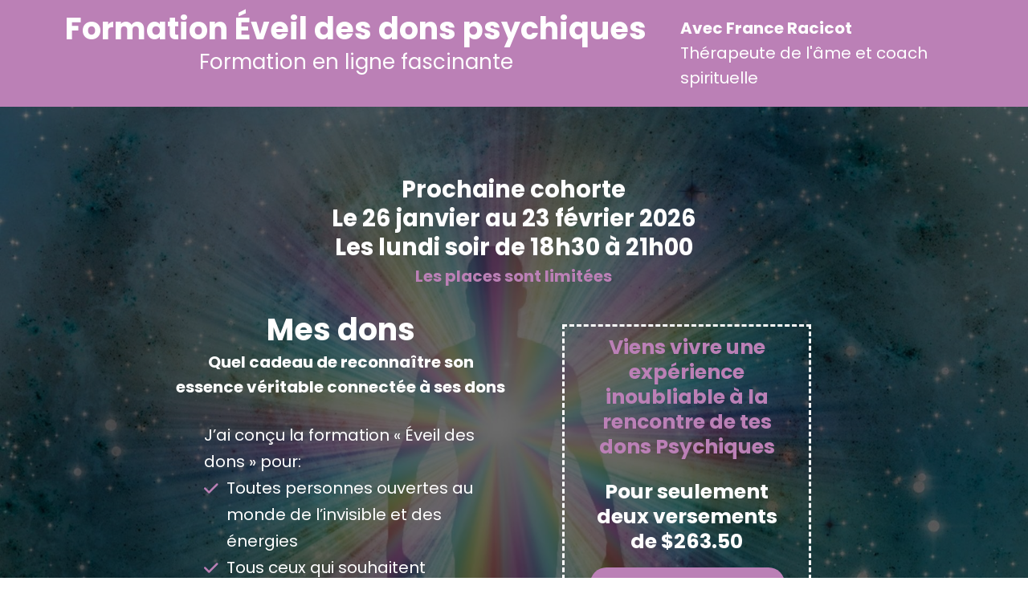

--- FILE ---
content_type: text/html; charset=UTF-8
request_url: https://lumiere.franceracicot.com/formation_eveil
body_size: 49094
content:
<!DOCTYPE html><!-- Created with https://systeme.io --><html lang="fr"><head><link rel="icon" type="image/x-icon" href="https://d2543nuuc0wvdg.cloudfront.net/favicon.ico"><meta charSet="utf-8"/><title data-react-helmet="true">FORMATION Éveil des dons psychiques</title><meta data-react-helmet="true" name="viewport" content="width=device-width, initial-scale=1"/><meta data-react-helmet="true" name="robots" content="noindex"/><meta data-react-helmet="true" name="title" content="FORMATION Éveil des dons psychiques"/><meta data-react-helmet="true" name="description" content="Cette formation vous propose en toute sécurité et de manière adéquate l&#x27;activation de votre lien qui vous relie au monde invisible."/><meta data-react-helmet="true" name="author" content="France Racicot - Thérapeute de l&#x27;âme"/><meta data-react-helmet="true" name="keywords" content="Éveil de dons psychiques"/><meta data-react-helmet="true" property="og:image" content="https://d1yei2z3i6k35z.cloudfront.net/568255/65f8469825641_pubdon.png"/><meta data-react-helmet="true" property="og:image:alt" content="FORMATION Éveil des dons psychiques"/><meta data-react-helmet="true" property="og:title" content="FORMATION Éveil des dons psychiques"/><meta data-react-helmet="true" property="og:description" content="Cette formation vous propose en toute sécurité et de manière adéquate l&#x27;activation de votre lien qui vous relie au monde invisible."/><meta data-react-helmet="true" property="og:url" content="https://lumiere.franceracicot.com/formation_eveil"/><style data-styled="" data-styled-version="6.1.13">.Youst{display:flex;flex-direction:row;align-items:center;justify-content:center;}/*!sc*/
data-styled.g3[id="sc-egkSDF"]{content:"Youst,"}/*!sc*/
.dOaGRU{position:absolute;z-index:0;height:100%;width:100%;top:0;left:0;z-index:-1;filter:blur(0px);background-size:initial;background-position:50% 50%;background-repeat:repeat;background-attachment:initial;background-image:none;}/*!sc*/
@media only screen and (max-width: 800px){.dOaGRU{background-image:none;}}/*!sc*/
data-styled.g75[id="sc-gvlNCs"]{content:"dOaGRU,"}/*!sc*/
.hIXvue{position:relative;width:100%;}/*!sc*/
data-styled.g76[id="sc-bCztur"]{content:"hIXvue,"}/*!sc*/
.gLSma-D{word-break:break-word;transition:box-shadow 0.1s ease-in-out;flex-basis:inherit;font-size:38px;color:rgba(0, 0, 0, 1);font-family:Poppins;font-weight:700;font-style:normal;text-align:center;line-height:31px;padding-top:0px;padding-right:0px;padding-bottom:0px;padding-left:0px;}/*!sc*/
.gLSma-D a{color:rgba(20, 158, 252, 1);}/*!sc*/
.gLSma-D a>span{color:rgba(20, 158, 252, 1);}/*!sc*/
.gLSma-D a:hover{box-shadow:inset 0 -1px 0;}/*!sc*/
.gLSma-D a>span:hover{box-shadow:inset 0 -1px 0;}/*!sc*/
.gLSma-D strong{font-weight:bold;}/*!sc*/
@media only screen and (max-width: 800px){.gLSma-D{padding-top:0px;padding-right:0px;padding-bottom:0px;padding-left:0px;font-size:23px;font-weight:700;font-style:normal;text-align:center;line-height:30px;}}/*!sc*/
.gLSma-D p:empty::after{content:' ';white-space:pre;}/*!sc*/
.eauAIm{word-break:break-word;transition:box-shadow 0.1s ease-in-out;flex-basis:inherit;font-size:26px;color:rgba(0, 0, 0, 1);font-family:Poppins;font-weight:400;font-style:normal;text-align:center;line-height:31px;padding-top:0px;padding-right:0px;padding-bottom:0px;padding-left:0px;}/*!sc*/
.eauAIm a{color:rgba(20, 158, 252, 1);}/*!sc*/
.eauAIm a>span{color:rgba(20, 158, 252, 1);}/*!sc*/
.eauAIm a:hover{box-shadow:inset 0 -1px 0;}/*!sc*/
.eauAIm a>span:hover{box-shadow:inset 0 -1px 0;}/*!sc*/
.eauAIm strong{font-weight:bold;}/*!sc*/
@media only screen and (max-width: 800px){.eauAIm{padding-top:0px;padding-right:0px;padding-bottom:0px;padding-left:0px;font-size:16px;font-weight:400;font-style:normal;text-align:center;line-height:21px;}}/*!sc*/
.eauAIm p:empty::after{content:' ';white-space:pre;}/*!sc*/
.eDRXaz{word-break:break-word;transition:box-shadow 0.1s ease-in-out;flex-basis:inherit;font-size:20px;color:rgba(0, 0, 0, 1);font-family:Poppins;font-weight:400;font-style:normal;text-align:left;line-height:31px;padding-top:0px;padding-right:0px;padding-bottom:0px;padding-left:0px;}/*!sc*/
.eDRXaz a{color:rgba(20, 158, 252, 1);}/*!sc*/
.eDRXaz a>span{color:rgba(20, 158, 252, 1);}/*!sc*/
.eDRXaz a:hover{box-shadow:inset 0 -1px 0;}/*!sc*/
.eDRXaz a>span:hover{box-shadow:inset 0 -1px 0;}/*!sc*/
.eDRXaz strong{font-weight:bold;}/*!sc*/
@media only screen and (max-width: 800px){.eDRXaz{padding-top:0px;padding-right:0px;padding-bottom:0px;padding-left:0px;font-size:16px;font-weight:400;font-style:normal;text-align:center;line-height:19px;}}/*!sc*/
.eDRXaz p:empty::after{content:' ';white-space:pre;}/*!sc*/
.fYupdL{word-break:break-word;transition:box-shadow 0.1s ease-in-out;flex-basis:inherit;font-size:29px;color:rgba(0, 0, 0, 1);font-family:Poppins;font-weight:700;font-style:normal;text-align:center;line-height:36px;padding-top:0px;padding-right:0px;padding-bottom:0px;padding-left:0px;}/*!sc*/
.fYupdL a{color:rgba(20, 158, 252, 1);}/*!sc*/
.fYupdL a>span{color:rgba(20, 158, 252, 1);}/*!sc*/
.fYupdL a:hover{box-shadow:inset 0 -1px 0;}/*!sc*/
.fYupdL a>span:hover{box-shadow:inset 0 -1px 0;}/*!sc*/
.fYupdL strong{font-weight:bold;}/*!sc*/
@media only screen and (max-width: 800px){.fYupdL{padding-top:0px;padding-right:0px;padding-bottom:0px;padding-left:0px;font-size:18px;font-weight:700;font-style:normal;text-align:center;line-height:22px;}}/*!sc*/
.fYupdL p:empty::after{content:' ';white-space:pre;}/*!sc*/
.dkSXcH{word-break:break-word;transition:box-shadow 0.1s ease-in-out;flex-basis:inherit;font-size:20px;color:rgba(0, 0, 0, 1);font-family:Poppins;font-weight:700;font-style:normal;text-align:center;line-height:36px;padding-top:0px;padding-right:0px;padding-bottom:0px;padding-left:0px;}/*!sc*/
.dkSXcH a{color:rgba(20, 158, 252, 1);}/*!sc*/
.dkSXcH a>span{color:rgba(20, 158, 252, 1);}/*!sc*/
.dkSXcH a:hover{box-shadow:inset 0 -1px 0;}/*!sc*/
.dkSXcH a>span:hover{box-shadow:inset 0 -1px 0;}/*!sc*/
.dkSXcH strong{font-weight:bold;}/*!sc*/
@media only screen and (max-width: 800px){.dkSXcH{padding-top:0px;padding-right:0px;padding-bottom:0px;padding-left:0px;font-size:18px;font-weight:700;font-style:normal;text-align:center;line-height:23px;}}/*!sc*/
.dkSXcH p:empty::after{content:' ';white-space:pre;}/*!sc*/
.cDXgvZ{word-break:break-word;transition:box-shadow 0.1s ease-in-out;flex-basis:inherit;font-size:38px;color:rgba(0, 0, 0, 1);font-family:Poppins;font-weight:400;font-style:normal;text-align:center;line-height:31px;padding-top:0px;padding-right:0px;padding-bottom:0px;padding-left:0px;}/*!sc*/
.cDXgvZ a{color:rgba(20, 158, 252, 1);}/*!sc*/
.cDXgvZ a>span{color:rgba(20, 158, 252, 1);}/*!sc*/
.cDXgvZ a:hover{box-shadow:inset 0 -1px 0;}/*!sc*/
.cDXgvZ a>span:hover{box-shadow:inset 0 -1px 0;}/*!sc*/
.cDXgvZ strong{font-weight:bold;}/*!sc*/
@media only screen and (max-width: 800px){.cDXgvZ{padding-top:0px;padding-right:0px;padding-bottom:0px;padding-left:0px;font-size:18px;font-weight:400;font-style:normal;text-align:center;line-height:23px;}}/*!sc*/
.cDXgvZ p:empty::after{content:' ';white-space:pre;}/*!sc*/
.idrTXA{word-break:break-word;transition:box-shadow 0.1s ease-in-out;flex-basis:inherit;font-size:20px;color:rgba(0, 0, 0, 1);font-family:Poppins;font-weight:400;font-style:normal;text-align:center;line-height:31px;padding-top:0px;padding-right:0px;padding-bottom:0px;padding-left:0px;}/*!sc*/
.idrTXA a{color:rgba(20, 158, 252, 1);}/*!sc*/
.idrTXA a>span{color:rgba(20, 158, 252, 1);}/*!sc*/
.idrTXA a:hover{box-shadow:inset 0 -1px 0;}/*!sc*/
.idrTXA a>span:hover{box-shadow:inset 0 -1px 0;}/*!sc*/
.idrTXA strong{font-weight:bold;}/*!sc*/
@media only screen and (max-width: 800px){.idrTXA{padding-top:0px;padding-right:0px;padding-bottom:0px;padding-left:0px;font-size:18px;font-weight:400;font-style:normal;text-align:center;line-height:23px;}}/*!sc*/
.idrTXA p:empty::after{content:' ';white-space:pre;}/*!sc*/
.emlVNf{word-break:break-word;transition:box-shadow 0.1s ease-in-out;flex-basis:inherit;font-size:20px;color:rgba(0, 0, 0, 1);font-family:Poppins;font-weight:400;font-style:normal;text-align:left;line-height:33px;padding-top:5px;padding-right:5px;padding-bottom:5px;padding-left:5px;}/*!sc*/
.emlVNf a{color:rgba(20, 158, 252, 1);}/*!sc*/
.emlVNf a>span{color:rgba(20, 158, 252, 1);}/*!sc*/
.emlVNf a:hover{box-shadow:inset 0 -1px 0;}/*!sc*/
.emlVNf a>span:hover{box-shadow:inset 0 -1px 0;}/*!sc*/
.emlVNf strong{font-weight:bold;}/*!sc*/
@media only screen and (max-width: 800px){.emlVNf{font-size:20px;font-family:Poppins;font-weight:400;font-style:normal;text-align:left;line-height:28px;}}/*!sc*/
.emlVNf p:empty::after{content:' ';white-space:pre;}/*!sc*/
.lkHSmf{word-break:break-word;transition:box-shadow 0.1s ease-in-out;flex-basis:inherit;font-size:25px;color:rgba(0, 0, 0, 1);font-family:Poppins;font-weight:400;font-style:normal;text-align:center;line-height:31px;padding-top:0px;padding-right:0px;padding-bottom:0px;padding-left:0px;}/*!sc*/
.lkHSmf a{color:rgba(20, 158, 252, 1);}/*!sc*/
.lkHSmf a>span{color:rgba(20, 158, 252, 1);}/*!sc*/
.lkHSmf a:hover{box-shadow:inset 0 -1px 0;}/*!sc*/
.lkHSmf a>span:hover{box-shadow:inset 0 -1px 0;}/*!sc*/
.lkHSmf strong{font-weight:bold;}/*!sc*/
@media only screen and (max-width: 800px){.lkHSmf{padding-top:0px;padding-right:0px;padding-bottom:0px;padding-left:0px;font-size:20px;font-weight:400;font-style:normal;text-align:center;line-height:26px;}}/*!sc*/
.lkHSmf p:empty::after{content:' ';white-space:pre;}/*!sc*/
.ilSQNM{word-break:break-word;transition:box-shadow 0.1s ease-in-out;flex-basis:inherit;font-size:24px;font-family:Poppins;font-weight:400;font-style:normal;text-align:center;line-height:38.4px;}/*!sc*/
.ilSQNM a{color:rgba(20, 158, 252, 1);}/*!sc*/
.ilSQNM a>span{color:rgba(20, 158, 252, 1);}/*!sc*/
.ilSQNM a:hover{box-shadow:inset 0 -1px 0;}/*!sc*/
.ilSQNM a>span:hover{box-shadow:inset 0 -1px 0;}/*!sc*/
.ilSQNM strong{font-weight:bold;}/*!sc*/
.ilSQNM h1,.ilSQNM h2,.ilSQNM h3,.ilSQNM h4,.ilSQNM h5,.ilSQNM h6{font-size:24px;font-family:Poppins;font-weight:400;font-style:normal;text-align:center;line-height:38.4px;}/*!sc*/
@media only screen and (max-width: 800px){.ilSQNM{font-size:24px;font-family:Poppins;text-align:center;line-height:28.8px;}.ilSQNM h1,.ilSQNM h2,.ilSQNM h3,.ilSQNM h4,.ilSQNM h5,.ilSQNM h6{font-size:24px;font-family:Poppins;text-align:center;line-height:28.8px;}}/*!sc*/
.ilSQNM p:empty::after{content:' ';white-space:pre;}/*!sc*/
.llECLo{word-break:break-word;transition:box-shadow 0.1s ease-in-out;flex-basis:inherit;font-size:20px;color:rgba(0, 0, 0, 1);font-family:Poppins;font-weight:400;font-style:normal;text-align:center;line-height:31px;padding-top:0px;padding-right:0px;padding-bottom:0px;padding-left:0px;}/*!sc*/
.llECLo a{color:rgba(20, 158, 252, 1);}/*!sc*/
.llECLo a>span{color:rgba(20, 158, 252, 1);}/*!sc*/
.llECLo a:hover{box-shadow:inset 0 -1px 0;}/*!sc*/
.llECLo a>span:hover{box-shadow:inset 0 -1px 0;}/*!sc*/
.llECLo strong{font-weight:bold;}/*!sc*/
@media only screen and (max-width: 800px){.llECLo{padding-top:0px;padding-right:0px;padding-bottom:0px;padding-left:0px;font-size:16px;font-weight:400;font-style:normal;text-align:center;line-height:21px;}}/*!sc*/
.llECLo p:empty::after{content:' ';white-space:pre;}/*!sc*/
.kXURXT{word-break:break-word;transition:box-shadow 0.1s ease-in-out;flex-basis:inherit;font-size:30px;color:rgba(0, 0, 0, 1);font-family:Poppins;font-weight:400;font-style:normal;text-align:center;line-height:31px;padding-top:0px;padding-right:0px;padding-bottom:0px;padding-left:0px;}/*!sc*/
.kXURXT a{color:rgba(20, 158, 252, 1);}/*!sc*/
.kXURXT a>span{color:rgba(20, 158, 252, 1);}/*!sc*/
.kXURXT a:hover{box-shadow:inset 0 -1px 0;}/*!sc*/
.kXURXT a>span:hover{box-shadow:inset 0 -1px 0;}/*!sc*/
.kXURXT strong{font-weight:bold;}/*!sc*/
@media only screen and (max-width: 800px){.kXURXT{padding-top:0px;padding-right:0px;padding-bottom:0px;padding-left:0px;font-size:20px;font-weight:400;font-style:normal;text-align:center;line-height:26px;}}/*!sc*/
.kXURXT p:empty::after{content:' ';white-space:pre;}/*!sc*/
.ctDISa{word-break:break-word;transition:box-shadow 0.1s ease-in-out;flex-basis:inherit;font-size:20px;color:rgba(0, 0, 0, 1);font-family:Poppins;font-weight:400;font-style:normal;text-align:left;line-height:31px;padding-top:0px;padding-right:0px;padding-bottom:0px;padding-left:0px;}/*!sc*/
.ctDISa a{color:rgba(20, 158, 252, 1);}/*!sc*/
.ctDISa a>span{color:rgba(20, 158, 252, 1);}/*!sc*/
.ctDISa a:hover{box-shadow:inset 0 -1px 0;}/*!sc*/
.ctDISa a>span:hover{box-shadow:inset 0 -1px 0;}/*!sc*/
.ctDISa strong{font-weight:bold;}/*!sc*/
@media only screen and (max-width: 800px){.ctDISa{padding-top:0px;padding-right:0px;padding-bottom:0px;padding-left:0px;font-size:20px;font-weight:400;font-style:normal;text-align:left;line-height:26px;}}/*!sc*/
.ctDISa p:empty::after{content:' ';white-space:pre;}/*!sc*/
.kJnvfJ{word-break:break-word;transition:box-shadow 0.1s ease-in-out;flex-basis:inherit;font-size:27px;color:rgba(0, 0, 0, 1);font-family:Poppins;font-weight:400;font-style:normal;text-align:center;line-height:31px;padding-top:0px;padding-right:0px;padding-bottom:0px;padding-left:0px;}/*!sc*/
.kJnvfJ a{color:rgba(20, 158, 252, 1);}/*!sc*/
.kJnvfJ a>span{color:rgba(20, 158, 252, 1);}/*!sc*/
.kJnvfJ a:hover{box-shadow:inset 0 -1px 0;}/*!sc*/
.kJnvfJ a>span:hover{box-shadow:inset 0 -1px 0;}/*!sc*/
.kJnvfJ strong{font-weight:bold;}/*!sc*/
@media only screen and (max-width: 800px){.kJnvfJ{padding-top:0px;padding-right:0px;padding-bottom:0px;padding-left:0px;font-size:20px;font-weight:400;font-style:normal;text-align:center;line-height:26px;}}/*!sc*/
.kJnvfJ p:empty::after{content:' ';white-space:pre;}/*!sc*/
.jJSzyw{word-break:break-word;transition:box-shadow 0.1s ease-in-out;flex-basis:inherit;font-size:20px;color:rgba(0, 0, 0, 1);font-family:Poppins;font-weight:400;font-style:normal;text-align:left;line-height:34px;padding-top:5px;padding-right:5px;padding-bottom:5px;padding-left:5px;}/*!sc*/
.jJSzyw a{color:rgba(20, 158, 252, 1);}/*!sc*/
.jJSzyw a>span{color:rgba(20, 158, 252, 1);}/*!sc*/
.jJSzyw a:hover{box-shadow:inset 0 -1px 0;}/*!sc*/
.jJSzyw a>span:hover{box-shadow:inset 0 -1px 0;}/*!sc*/
.jJSzyw strong{font-weight:bold;}/*!sc*/
@media only screen and (max-width: 800px){.jJSzyw{font-size:20px;font-family:Poppins;font-weight:400;font-style:normal;text-align:left;line-height:28px;}}/*!sc*/
.jJSzyw p:empty::after{content:' ';white-space:pre;}/*!sc*/
.jJgAVE{word-break:break-word;transition:box-shadow 0.1s ease-in-out;flex-basis:inherit;font-size:18px;color:rgba(0, 0, 0, 1);font-family:Poppins;font-weight:400;font-style:normal;text-align:left;line-height:35px;padding-top:0px;padding-right:0px;padding-bottom:0px;padding-left:0px;background-color:rgba(74, 74, 74, 0);}/*!sc*/
.jJgAVE a{color:rgba(20, 158, 252, 1);}/*!sc*/
.jJgAVE a>span{color:rgba(20, 158, 252, 1);}/*!sc*/
.jJgAVE a:hover{box-shadow:inset 0 -1px 0;}/*!sc*/
.jJgAVE a>span:hover{box-shadow:inset 0 -1px 0;}/*!sc*/
.jJgAVE strong{font-weight:bold;}/*!sc*/
@media only screen and (max-width: 800px){.jJgAVE{padding-top:0px;padding-right:0px;padding-bottom:0px;padding-left:0px;font-size:16px;font-weight:400;font-style:normal;text-align:left;line-height:21px;}}/*!sc*/
.jJgAVE p:empty::after{content:' ';white-space:pre;}/*!sc*/
.bWACBH{word-break:break-word;transition:box-shadow 0.1s ease-in-out;flex-basis:inherit;font-size:18px;color:rgba(0, 0, 0, 1);font-family:Poppins;font-weight:400;font-style:normal;text-align:left;line-height:35px;padding-top:0px;padding-right:0px;padding-bottom:0px;padding-left:0px;}/*!sc*/
.bWACBH a{color:rgba(20, 158, 252, 1);}/*!sc*/
.bWACBH a>span{color:rgba(20, 158, 252, 1);}/*!sc*/
.bWACBH a:hover{box-shadow:inset 0 -1px 0;}/*!sc*/
.bWACBH a>span:hover{box-shadow:inset 0 -1px 0;}/*!sc*/
.bWACBH strong{font-weight:bold;}/*!sc*/
@media only screen and (max-width: 800px){.bWACBH{padding-top:0px;padding-right:0px;padding-bottom:0px;padding-left:0px;font-size:16px;font-weight:400;font-style:normal;text-align:left;line-height:21px;}}/*!sc*/
.bWACBH p:empty::after{content:' ';white-space:pre;}/*!sc*/
.hYEeDU{word-break:break-word;transition:box-shadow 0.1s ease-in-out;flex-basis:inherit;font-size:27px;color:rgba(0, 0, 0, 1);font-family:Poppins;font-weight:400;font-style:normal;text-align:center;line-height:43px;padding-top:0px;padding-right:0px;padding-bottom:0px;padding-left:0px;}/*!sc*/
.hYEeDU a{color:rgba(20, 158, 252, 1);}/*!sc*/
.hYEeDU a>span{color:rgba(20, 158, 252, 1);}/*!sc*/
.hYEeDU a:hover{box-shadow:inset 0 -1px 0;}/*!sc*/
.hYEeDU a>span:hover{box-shadow:inset 0 -1px 0;}/*!sc*/
.hYEeDU strong{font-weight:bold;}/*!sc*/
@media only screen and (max-width: 800px){.hYEeDU{padding-top:0px;padding-right:0px;padding-bottom:0px;padding-left:0px;font-size:20px;font-weight:400;font-style:normal;text-align:center;line-height:26px;}}/*!sc*/
.hYEeDU p:empty::after{content:' ';white-space:pre;}/*!sc*/
.JHtFr{word-break:break-word;transition:box-shadow 0.1s ease-in-out;flex-basis:inherit;font-size:20px;color:rgba(0, 0, 0, 1);font-family:Poppins;font-weight:400;font-style:normal;text-align:left;line-height:43px;padding-top:5px;padding-right:5px;padding-bottom:5px;padding-left:5px;}/*!sc*/
.JHtFr a{color:rgba(20, 158, 252, 1);}/*!sc*/
.JHtFr a>span{color:rgba(20, 158, 252, 1);}/*!sc*/
.JHtFr a:hover{box-shadow:inset 0 -1px 0;}/*!sc*/
.JHtFr a>span:hover{box-shadow:inset 0 -1px 0;}/*!sc*/
.JHtFr strong{font-weight:bold;}/*!sc*/
@media only screen and (max-width: 800px){.JHtFr{font-size:18px;font-family:Poppins;font-weight:400;font-style:normal;text-align:left;line-height:28px;}}/*!sc*/
.JHtFr p:empty::after{content:' ';white-space:pre;}/*!sc*/
.gWuFwf{word-break:break-word;transition:box-shadow 0.1s ease-in-out;flex-basis:inherit;font-size:20px;color:rgba(0, 0, 0, 1);font-family:Poppins;font-weight:400;font-style:normal;text-align:left;line-height:43px;padding-top:0px;padding-right:0px;padding-bottom:0px;padding-left:0px;}/*!sc*/
.gWuFwf a{color:rgba(20, 158, 252, 1);}/*!sc*/
.gWuFwf a>span{color:rgba(20, 158, 252, 1);}/*!sc*/
.gWuFwf a:hover{box-shadow:inset 0 -1px 0;}/*!sc*/
.gWuFwf a>span:hover{box-shadow:inset 0 -1px 0;}/*!sc*/
.gWuFwf strong{font-weight:bold;}/*!sc*/
@media only screen and (max-width: 800px){.gWuFwf{font-size:18px;font-family:Poppins;font-weight:400;font-style:normal;text-align:left;line-height:28px;}}/*!sc*/
.gWuFwf p:empty::after{content:' ';white-space:pre;}/*!sc*/
.bJkYov{word-break:break-word;transition:box-shadow 0.1s ease-in-out;flex-basis:inherit;font-size:20px;color:rgba(0, 0, 0, 1);font-family:Poppins;font-weight:400;font-style:normal;text-align:left;line-height:43px;padding-top:0px;padding-right:5px;padding-bottom:0px;padding-left:5px;}/*!sc*/
.bJkYov a{color:rgba(20, 158, 252, 1);}/*!sc*/
.bJkYov a>span{color:rgba(20, 158, 252, 1);}/*!sc*/
.bJkYov a:hover{box-shadow:inset 0 -1px 0;}/*!sc*/
.bJkYov a>span:hover{box-shadow:inset 0 -1px 0;}/*!sc*/
.bJkYov strong{font-weight:bold;}/*!sc*/
@media only screen and (max-width: 800px){.bJkYov{font-size:18px;font-family:Poppins;font-weight:400;font-style:normal;text-align:left;line-height:28px;}}/*!sc*/
.bJkYov p:empty::after{content:' ';white-space:pre;}/*!sc*/
.hnsrpA{word-break:break-word;transition:box-shadow 0.1s ease-in-out;flex-basis:inherit;font-size:22px;color:rgba(0, 0, 0, 1);font-family:Poppins;font-weight:400;font-style:normal;text-align:center;line-height:31px;padding-top:0px;padding-right:0px;padding-bottom:0px;padding-left:0px;}/*!sc*/
.hnsrpA a{color:rgba(20, 158, 252, 1);}/*!sc*/
.hnsrpA a>span{color:rgba(20, 158, 252, 1);}/*!sc*/
.hnsrpA a:hover{box-shadow:inset 0 -1px 0;}/*!sc*/
.hnsrpA a>span:hover{box-shadow:inset 0 -1px 0;}/*!sc*/
.hnsrpA strong{font-weight:bold;}/*!sc*/
@media only screen and (max-width: 800px){.hnsrpA{padding-top:10px;padding-right:10px;padding-bottom:10px;padding-left:15px;font-size:32px;font-weight:400;font-style:normal;text-align:center;line-height:42px;}}/*!sc*/
.hnsrpA p:empty::after{content:' ';white-space:pre;}/*!sc*/
.dsLtpF{word-break:break-word;transition:box-shadow 0.1s ease-in-out;flex-basis:inherit;font-size:31px;color:rgba(0, 0, 0, 1);font-family:Poppins;font-weight:400;font-style:normal;text-align:center;line-height:31px;padding-top:0px;padding-right:0px;padding-bottom:0px;padding-left:0px;}/*!sc*/
.dsLtpF a{color:rgba(20, 158, 252, 1);}/*!sc*/
.dsLtpF a>span{color:rgba(20, 158, 252, 1);}/*!sc*/
.dsLtpF a:hover{box-shadow:inset 0 -1px 0;}/*!sc*/
.dsLtpF a>span:hover{box-shadow:inset 0 -1px 0;}/*!sc*/
.dsLtpF strong{font-weight:bold;}/*!sc*/
@media only screen and (max-width: 800px){.dsLtpF{padding-top:10px;padding-right:10px;padding-bottom:10px;padding-left:15px;font-size:18px;font-weight:400;font-style:normal;text-align:center;line-height:23px;}}/*!sc*/
.dsLtpF p:empty::after{content:' ';white-space:pre;}/*!sc*/
.hmBzWc{word-break:break-word;transition:box-shadow 0.1s ease-in-out;flex-basis:inherit;font-size:25px;color:rgba(0, 0, 0, 1);font-family:Poppins;font-weight:400;font-style:normal;text-align:center;line-height:31px;padding-top:0px;padding-right:0px;padding-bottom:0px;padding-left:0px;}/*!sc*/
.hmBzWc a{color:rgba(20, 158, 252, 1);}/*!sc*/
.hmBzWc a>span{color:rgba(20, 158, 252, 1);}/*!sc*/
.hmBzWc a:hover{box-shadow:inset 0 -1px 0;}/*!sc*/
.hmBzWc a>span:hover{box-shadow:inset 0 -1px 0;}/*!sc*/
.hmBzWc strong{font-weight:bold;}/*!sc*/
@media only screen and (max-width: 800px){.hmBzWc{padding-top:10px;padding-right:10px;padding-bottom:10px;padding-left:15px;font-size:16px;font-weight:400;font-style:normal;text-align:center;line-height:21px;}}/*!sc*/
.hmBzWc p:empty::after{content:' ';white-space:pre;}/*!sc*/
.fgwEX{word-break:break-word;transition:box-shadow 0.1s ease-in-out;flex-basis:inherit;font-size:20px;color:rgba(0, 0, 0, 1);font-family:Poppins;font-weight:400;font-style:normal;text-align:left;line-height:30px;padding-top:5px;padding-right:5px;padding-bottom:5px;padding-left:5px;}/*!sc*/
.fgwEX a{color:rgba(20, 158, 252, 1);}/*!sc*/
.fgwEX a>span{color:rgba(20, 158, 252, 1);}/*!sc*/
.fgwEX a:hover{box-shadow:inset 0 -1px 0;}/*!sc*/
.fgwEX a>span:hover{box-shadow:inset 0 -1px 0;}/*!sc*/
.fgwEX strong{font-weight:bold;}/*!sc*/
@media only screen and (max-width: 800px){.fgwEX{font-size:18px;font-family:Poppins;font-weight:400;font-style:normal;text-align:left;line-height:28px;}}/*!sc*/
.fgwEX p:empty::after{content:' ';white-space:pre;}/*!sc*/
.jZtIwG{word-break:break-word;transition:box-shadow 0.1s ease-in-out;flex-basis:inherit;font-size:32px;color:rgba(0, 0, 0, 1);font-family:Poppins;font-weight:400;font-style:normal;text-align:center;line-height:31px;padding-top:0px;padding-right:0px;padding-bottom:0px;padding-left:0px;}/*!sc*/
.jZtIwG a{color:rgba(20, 158, 252, 1);}/*!sc*/
.jZtIwG a>span{color:rgba(20, 158, 252, 1);}/*!sc*/
.jZtIwG a:hover{box-shadow:inset 0 -1px 0;}/*!sc*/
.jZtIwG a>span:hover{box-shadow:inset 0 -1px 0;}/*!sc*/
.jZtIwG strong{font-weight:bold;}/*!sc*/
@media only screen and (max-width: 800px){.jZtIwG{padding-top:10px;padding-right:10px;padding-bottom:10px;padding-left:15px;font-size:18px;font-weight:400;font-style:normal;text-align:center;line-height:23px;}}/*!sc*/
.jZtIwG p:empty::after{content:' ';white-space:pre;}/*!sc*/
.iRHUnr{word-break:break-word;transition:box-shadow 0.1s ease-in-out;flex-basis:inherit;font-size:65px;color:rgba(0, 0, 0, 1);font-family:Poppins;font-weight:500;font-style:normal;text-align:center;line-height:31px;padding-top:0px;padding-right:0px;padding-bottom:0px;padding-left:0px;}/*!sc*/
.iRHUnr a{color:rgba(20, 158, 252, 1);}/*!sc*/
.iRHUnr a>span{color:rgba(20, 158, 252, 1);}/*!sc*/
.iRHUnr a:hover{box-shadow:inset 0 -1px 0;}/*!sc*/
.iRHUnr a>span:hover{box-shadow:inset 0 -1px 0;}/*!sc*/
.iRHUnr strong{font-weight:bold;}/*!sc*/
@media only screen and (max-width: 800px){.iRHUnr{padding-top:10px;padding-right:10px;padding-bottom:10px;padding-left:15px;font-size:32px;font-weight:500;font-style:normal;text-align:center;line-height:42px;}}/*!sc*/
.iRHUnr p:empty::after{content:' ';white-space:pre;}/*!sc*/
.cCHecp{word-break:break-word;transition:box-shadow 0.1s ease-in-out;flex-basis:inherit;font-size:20px;color:rgba(0, 0, 0, 1);font-family:Poppins;font-weight:400;font-style:normal;text-align:center;line-height:44px;padding-top:0px;padding-right:0px;padding-bottom:0px;padding-left:0px;background-color:rgba(255, 255, 255, 1);}/*!sc*/
.cCHecp a{color:rgba(20, 158, 252, 1);}/*!sc*/
.cCHecp a>span{color:rgba(20, 158, 252, 1);}/*!sc*/
.cCHecp a:hover{box-shadow:inset 0 -1px 0;}/*!sc*/
.cCHecp a>span:hover{box-shadow:inset 0 -1px 0;}/*!sc*/
.cCHecp strong{font-weight:bold;}/*!sc*/
@media only screen and (max-width: 800px){.cCHecp{padding-top:0px;padding-right:0px;padding-bottom:0px;padding-left:0px;font-size:16px;font-weight:400;font-style:normal;text-align:center;line-height:21px;}}/*!sc*/
.cCHecp p:empty::after{content:' ';white-space:pre;}/*!sc*/
.hAyjOd{word-break:break-word;transition:box-shadow 0.1s ease-in-out;flex-basis:inherit;font-size:20px;color:rgba(0, 0, 0, 1);font-family:Poppins;font-weight:400;font-style:normal;text-align:center;line-height:26px;padding-top:0px;padding-right:0px;padding-bottom:0px;padding-left:0px;background-color:rgba(255, 255, 255, 1);}/*!sc*/
.hAyjOd a{color:rgba(20, 158, 252, 1);}/*!sc*/
.hAyjOd a>span{color:rgba(20, 158, 252, 1);}/*!sc*/
.hAyjOd a:hover{box-shadow:inset 0 -1px 0;}/*!sc*/
.hAyjOd a>span:hover{box-shadow:inset 0 -1px 0;}/*!sc*/
.hAyjOd strong{font-weight:bold;}/*!sc*/
@media only screen and (max-width: 800px){.hAyjOd{padding-top:0px;padding-right:0px;padding-bottom:0px;padding-left:0px;font-size:16px;font-weight:400;font-style:normal;text-align:center;line-height:21px;}}/*!sc*/
.hAyjOd p:empty::after{content:' ';white-space:pre;}/*!sc*/
.jpWBtQ{word-break:break-word;transition:box-shadow 0.1s ease-in-out;flex-basis:inherit;font-size:37px;color:rgba(0, 0, 0, 1);font-family:Poppins;font-weight:400;font-style:normal;text-align:center;line-height:31px;padding-top:0px;padding-right:0px;padding-bottom:0px;padding-left:0px;}/*!sc*/
.jpWBtQ a{color:rgba(20, 158, 252, 1);}/*!sc*/
.jpWBtQ a>span{color:rgba(20, 158, 252, 1);}/*!sc*/
.jpWBtQ a:hover{box-shadow:inset 0 -1px 0;}/*!sc*/
.jpWBtQ a>span:hover{box-shadow:inset 0 -1px 0;}/*!sc*/
.jpWBtQ strong{font-weight:bold;}/*!sc*/
@media only screen and (max-width: 800px){.jpWBtQ{padding-top:0px;padding-right:0px;padding-bottom:0px;padding-left:0px;font-size:20px;font-weight:400;font-style:normal;text-align:center;line-height:26px;}}/*!sc*/
.jpWBtQ p:empty::after{content:' ';white-space:pre;}/*!sc*/
.hkEjJK{word-break:break-word;transition:box-shadow 0.1s ease-in-out;flex-basis:inherit;font-size:22px;color:rgba(0, 0, 0, 1);font-family:Poppins;font-weight:400;font-style:normal;text-align:center;line-height:25px;padding-top:0px;padding-right:0px;padding-bottom:0px;padding-left:0px;}/*!sc*/
.hkEjJK a{color:rgba(20, 158, 252, 1);}/*!sc*/
.hkEjJK a>span{color:rgba(20, 158, 252, 1);}/*!sc*/
.hkEjJK a:hover{box-shadow:inset 0 -1px 0;}/*!sc*/
.hkEjJK a>span:hover{box-shadow:inset 0 -1px 0;}/*!sc*/
.hkEjJK strong{font-weight:bold;}/*!sc*/
@media only screen and (max-width: 800px){.hkEjJK{padding-top:10px;padding-right:10px;padding-bottom:10px;padding-left:15px;font-size:16px;font-weight:400;font-style:normal;text-align:center;line-height:21px;}}/*!sc*/
.hkEjJK p:empty::after{content:' ';white-space:pre;}/*!sc*/
.heJvUQ{word-break:break-word;transition:box-shadow 0.1s ease-in-out;flex-basis:inherit;font-size:22px;color:rgba(0, 0, 0, 1);font-family:Poppins;font-weight:400;font-style:normal;text-align:left;line-height:31px;padding-top:0px;padding-right:0px;padding-bottom:0px;padding-left:0px;}/*!sc*/
.heJvUQ a{color:rgba(20, 158, 252, 1);}/*!sc*/
.heJvUQ a>span{color:rgba(20, 158, 252, 1);}/*!sc*/
.heJvUQ a:hover{box-shadow:inset 0 -1px 0;}/*!sc*/
.heJvUQ a>span:hover{box-shadow:inset 0 -1px 0;}/*!sc*/
.heJvUQ strong{font-weight:bold;}/*!sc*/
@media only screen and (max-width: 800px){.heJvUQ{padding-top:0px;padding-right:0px;padding-bottom:0px;padding-left:0px;font-size:20px;font-weight:400;font-style:normal;text-align:left;line-height:26px;}}/*!sc*/
.heJvUQ p:empty::after{content:' ';white-space:pre;}/*!sc*/
.ljDavY{word-break:break-word;transition:box-shadow 0.1s ease-in-out;flex-basis:inherit;font-size:26px;color:rgba(0, 0, 0, 1);font-family:Poppins;font-weight:400;font-style:normal;text-align:left;line-height:39px;padding-top:0px;padding-right:0px;padding-bottom:0px;padding-left:0px;}/*!sc*/
.ljDavY a{color:rgba(20, 158, 252, 1);}/*!sc*/
.ljDavY a>span{color:rgba(20, 158, 252, 1);}/*!sc*/
.ljDavY a:hover{box-shadow:inset 0 -1px 0;}/*!sc*/
.ljDavY a>span:hover{box-shadow:inset 0 -1px 0;}/*!sc*/
.ljDavY strong{font-weight:bold;}/*!sc*/
@media only screen and (max-width: 800px){.ljDavY{padding-top:10px;padding-right:10px;padding-bottom:10px;padding-left:15px;font-size:22px;font-weight:400;font-style:normal;text-align:left;line-height:29px;}}/*!sc*/
.ljDavY p:empty::after{content:' ';white-space:pre;}/*!sc*/
.kyEjPs{word-break:break-word;transition:box-shadow 0.1s ease-in-out;flex-basis:inherit;font-size:15px;color:rgba(0, 0, 0, 1);font-family:Poppins;font-weight:400;font-style:normal;text-align:center;line-height:31px;padding-top:0px;padding-right:0px;padding-bottom:0px;padding-left:0px;}/*!sc*/
.kyEjPs a{color:rgba(20, 158, 252, 1);}/*!sc*/
.kyEjPs a>span{color:rgba(20, 158, 252, 1);}/*!sc*/
.kyEjPs a:hover{box-shadow:inset 0 -1px 0;}/*!sc*/
.kyEjPs a>span:hover{box-shadow:inset 0 -1px 0;}/*!sc*/
.kyEjPs strong{font-weight:bold;}/*!sc*/
@media only screen and (max-width: 800px){.kyEjPs{padding-top:10px;padding-right:10px;padding-bottom:10px;padding-left:15px;font-size:10px;font-weight:400;font-style:normal;text-align:center;line-height:13px;}}/*!sc*/
.kyEjPs p:empty::after{content:' ';white-space:pre;}/*!sc*/
.izOMeJ{word-break:break-word;transition:box-shadow 0.1s ease-in-out;flex-basis:inherit;font-size:15px;color:rgba(0, 0, 0, 1);font-family:Poppins;font-weight:400;font-style:normal;text-align:center;line-height:31px;padding-top:0px;padding-right:0px;padding-bottom:0px;padding-left:0px;}/*!sc*/
.izOMeJ a{color:rgba(20, 158, 252, 1);}/*!sc*/
.izOMeJ a>span{color:rgba(20, 158, 252, 1);}/*!sc*/
.izOMeJ a:hover{box-shadow:inset 0 -1px 0;}/*!sc*/
.izOMeJ a>span:hover{box-shadow:inset 0 -1px 0;}/*!sc*/
.izOMeJ strong{font-weight:bold;}/*!sc*/
@media only screen and (max-width: 800px){.izOMeJ{padding-top:0px;padding-right:0px;padding-bottom:0px;padding-left:0px;font-size:10px;font-weight:400;font-style:normal;text-align:center;line-height:13px;}}/*!sc*/
.izOMeJ p:empty::after{content:' ';white-space:pre;}/*!sc*/
.eEcONL{word-break:break-word;transition:box-shadow 0.1s ease-in-out;flex-basis:inherit;font-size:15px;color:rgba(0, 0, 0, 1);font-family:Poppins;font-weight:400;font-style:normal;text-align:center;line-height:31px;padding-top:0px;padding-right:0px;padding-bottom:0px;padding-left:0px;}/*!sc*/
.eEcONL a{color:rgba(20, 158, 252, 1);}/*!sc*/
.eEcONL a>span{color:rgba(20, 158, 252, 1);}/*!sc*/
.eEcONL a:hover{box-shadow:inset 0 -1px 0;}/*!sc*/
.eEcONL a>span:hover{box-shadow:inset 0 -1px 0;}/*!sc*/
.eEcONL strong{font-weight:bold;}/*!sc*/
@media only screen and (max-width: 800px){.eEcONL{padding-top:10px;padding-right:10px;padding-bottom:10px;padding-left:15px;font-size:13px;font-weight:400;font-style:normal;text-align:center;line-height:17px;}}/*!sc*/
.eEcONL p:empty::after{content:' ';white-space:pre;}/*!sc*/
data-styled.g85[id="sc-jlHfjz"]{content:"gLSma-D,eauAIm,eDRXaz,fYupdL,dkSXcH,cDXgvZ,idrTXA,emlVNf,lkHSmf,ilSQNM,llECLo,kXURXT,ctDISa,kJnvfJ,jJSzyw,jJgAVE,bWACBH,hYEeDU,JHtFr,gWuFwf,bJkYov,hnsrpA,dsLtpF,hmBzWc,fgwEX,jZtIwG,iRHUnr,cCHecp,hAyjOd,jpWBtQ,hkEjJK,heJvUQ,ljDavY,kyEjPs,izOMeJ,eEcONL,"}/*!sc*/
.bErYII{display:flex;flex-direction:column;grid-column-start:1;grid-column-end:13;align-self:flex-start;}/*!sc*/
@media only screen and (max-width: 800px){.bErYII{align-self:unset;width:100%;grid-column-start:1;grid-column-end:12;padding-left:0;padding-right:0;}}/*!sc*/
.lfwrBL{display:flex;flex-direction:column;grid-column-start:1;grid-column-end:9;align-self:flex-start;}/*!sc*/
@media only screen and (max-width: 800px){.lfwrBL{align-self:unset;width:100%;grid-column-start:1;grid-column-end:12;padding-left:0;padding-right:0;}}/*!sc*/
.YrTCI{display:flex;flex-direction:column;grid-column-start:9;grid-column-end:13;align-self:flex-start;}/*!sc*/
@media only screen and (max-width: 800px){.YrTCI{align-self:unset;width:100%;grid-column-start:1;grid-column-end:12;padding-left:0;padding-right:0;}}/*!sc*/
.SVStJ{display:flex;flex-direction:column;grid-column-start:1;grid-column-end:7;align-self:flex-start;}/*!sc*/
@media only screen and (max-width: 800px){.SVStJ{align-self:unset;width:100%;grid-column-start:1;grid-column-end:12;padding-left:0;padding-right:0;}}/*!sc*/
.eFtuNa{display:flex;flex-direction:column;grid-column-start:7;grid-column-end:13;align-self:flex-start;}/*!sc*/
@media only screen and (max-width: 800px){.eFtuNa{align-self:unset;width:100%;grid-column-start:1;grid-column-end:12;padding-left:0;padding-right:0;}}/*!sc*/
.eovXqT{display:flex;flex-direction:column;grid-column-start:1;grid-column-end:5;align-self:flex-start;}/*!sc*/
@media only screen and (max-width: 800px){.eovXqT{align-self:unset;width:100%;grid-column-start:1;grid-column-end:12;padding-left:0;padding-right:0;}}/*!sc*/
.bIHmcg{display:flex;flex-direction:column;grid-column-start:5;grid-column-end:13;align-self:flex-start;}/*!sc*/
@media only screen and (max-width: 800px){.bIHmcg{align-self:unset;width:100%;grid-column-start:1;grid-column-end:12;padding-left:0;padding-right:0;}}/*!sc*/
.gcZQoP{display:flex;flex-direction:column;grid-column-start:1;grid-column-end:2;align-self:flex-start;}/*!sc*/
.imbqno{display:flex;flex-direction:column;grid-column-start:2;grid-column-end:13;align-self:flex-start;}/*!sc*/
data-styled.g88[id="sc-gFtjaa"]{content:"bErYII,lfwrBL,YrTCI,SVStJ,eFtuNa,eovXqT,bIHmcg,gcZQoP,imbqno,"}/*!sc*/
.faXkYp{display:block;max-width:100%;object-fit:contain;width:300px;}/*!sc*/
.cjNkYO{display:block;max-width:100%;object-fit:contain;width:172px;}/*!sc*/
.gQkiQQ{display:block;max-width:100%;object-fit:contain;width:170px;}/*!sc*/
.cdTTjS{display:block;max-width:100%;object-fit:contain;width:400px;}/*!sc*/
.gtINWm{display:block;max-width:100%;object-fit:contain;width:293px;}/*!sc*/
.gZtZXP{display:block;max-width:100%;object-fit:contain;width:21px;height:100%;}/*!sc*/
.kLAaug{display:block;max-width:100%;object-fit:contain;width:200px;}/*!sc*/
data-styled.g139[id="sc-kHhQGl"]{content:"faXkYp,cjNkYO,gQkiQQ,cdTTjS,gtINWm,gZtZXP,kLAaug,"}/*!sc*/
.dEZueG{align-self:center;}/*!sc*/
data-styled.g140[id="sc-kyexYT"]{content:"dEZueG,"}/*!sc*/
.VPpHB{position:relative;display:block;height:0;overflow:visible;padding-bottom:149.25%;}/*!sc*/
.gNjxTX{position:relative;display:block;height:0;overflow:visible;padding-bottom:99.01%;}/*!sc*/
.kvMBwT{position:relative;display:block;height:0;overflow:visible;padding-bottom:100.00%;}/*!sc*/
.OJwZV{position:relative;display:block;height:0;overflow:visible;padding-bottom:84.03%;}/*!sc*/
.cLUMcv{position:relative;display:contents;}/*!sc*/
data-styled.g141[id="sc-PBvYm"]{content:"VPpHB,gNjxTX,kvMBwT,OJwZV,cLUMcv,"}/*!sc*/
.cuVvBs{width:100%;list-style-type:none;list-style:none;}/*!sc*/
.cuVvBs ul{margin-left:25px;padding-left:0;}/*!sc*/
.cuVvBs li{list-style-type:none!important;list-style:none!important;margin-left:0!important;display:flex;align-items:baseline;min-height:20px;}/*!sc*/
.cuVvBs ul:last-of-type>div:last-of-type{margin-bottom:0;}/*!sc*/
.cuVvBs ul:last-of-type li:last-of-type{margin-bottom:0;}/*!sc*/
.cuVvBs li div{display:inline;position:relative;}/*!sc*/
.cuVvBs li>i{font-feature-settings:normal;margin-left:-25px;margin-right:10px;color:rgba(187, 128, 182, 1);font-size:20px;}/*!sc*/
.bLKyHE{width:100%;list-style-type:none;list-style:none;}/*!sc*/
.bLKyHE ul{margin-left:25px;padding-left:0;}/*!sc*/
.bLKyHE li{list-style-type:none!important;list-style:none!important;margin-left:0!important;display:flex;align-items:baseline;min-height:20px;}/*!sc*/
.bLKyHE ul:last-of-type>div:last-of-type{margin-bottom:0;}/*!sc*/
.bLKyHE ul:last-of-type li:last-of-type{margin-bottom:0;}/*!sc*/
.bLKyHE li div{display:inline;position:relative;}/*!sc*/
.bLKyHE li>i{font-feature-settings:normal;margin-left:-25px;margin-right:10px;color:rgba(255, 255, 255, 1);font-size:20px;}/*!sc*/
.oNowg{width:100%;list-style-type:none;list-style:none;}/*!sc*/
.oNowg ul{margin-left:25px;padding-left:0;}/*!sc*/
.oNowg li{list-style-type:none!important;list-style:none!important;margin-left:0!important;display:flex;align-items:baseline;min-height:18px;}/*!sc*/
.oNowg ul:last-of-type>div:last-of-type{margin-bottom:0;}/*!sc*/
.oNowg ul:last-of-type li:last-of-type{margin-bottom:0;}/*!sc*/
.oNowg li div{display:inline;position:relative;}/*!sc*/
.oNowg li>i{font-feature-settings:normal;margin-left:-25px;margin-right:10px;color:rgba(187, 128, 182, 1);font-size:18px;}/*!sc*/
data-styled.g163[id="sc-fmtPfW"]{content:"cuVvBs,bLKyHE,oNowg,"}/*!sc*/
.ghmtCd{border-top-left-radius:0px;border-top-right-radius:0px;border-bottom-left-radius:0px;border-bottom-right-radius:0px;border-style:solid;border-width:1px;border-color:rgba(68, 68, 68, 1);}/*!sc*/
.jgxVva{border-top-left-radius:0px;border-top-right-radius:0px;border-bottom-left-radius:0px;border-bottom-right-radius:0px;border-style:solid;border-width:1px;border-color:rgba(217, 224, 238, 1);}/*!sc*/
data-styled.g164[id="sc-kUiVwB"]{content:"ghmtCd,jgxVva,"}/*!sc*/
.dPRdpn{display:grid;position:relative;justify-content:space-between;grid-template-columns:repeat(12, 1fr);column-gap:20px;padding-top:10px;padding-right:10px;padding-bottom:10px;padding-left:10px;background-image:none;background-size:initial;background-position:50% 50%;background-repeat:repeat;background-attachment:initial;column-gap:unset!important;}/*!sc*/
@media only screen and (max-width: 800px){.dPRdpn{padding-top:5px;padding-right:5px;padding-bottom:5px;padding-left:5px;}}/*!sc*/
@media only screen and (max-width: 800px){.dPRdpn{display:flex;flex-direction:column;grid-template-columns:auto;background-image:none;}}/*!sc*/
.cImAFp{display:grid;position:relative;justify-content:space-between;grid-template-columns:repeat(12, 1fr);column-gap:20px;padding-top:10px;padding-right:10px;padding-bottom:10px;padding-left:10px;background-image:none;background-size:initial;background-position:50% 50%;background-repeat:repeat;background-attachment:initial;}/*!sc*/
@media only screen and (max-width: 800px){.cImAFp{padding-top:5px;padding-right:5px;padding-bottom:5px;padding-left:5px;}}/*!sc*/
@media only screen and (max-width: 800px){.cImAFp{display:flex;flex-direction:column;grid-template-columns:auto;background-image:none;}}/*!sc*/
.gpBcMr{display:grid;position:relative;justify-content:space-between;grid-template-columns:repeat(12, 1fr);column-gap:20px;padding-top:0px;padding-right:0px;padding-bottom:0px;padding-left:0px;background-image:none;background-size:initial;background-position:50% 50%;background-repeat:repeat;background-attachment:initial;column-gap:unset!important;}/*!sc*/
@media only screen and (max-width: 800px){.gpBcMr{padding-top:5px;padding-right:5px;padding-bottom:5px;padding-left:5px;}}/*!sc*/
@media only screen and (max-width: 800px){.gpBcMr{display:flex;flex-direction:column;grid-template-columns:auto;background-image:none;}}/*!sc*/
.eAtoKz{display:grid;position:relative;justify-content:space-between;grid-template-columns:repeat(12, 1fr);column-gap:20px;padding-top:50px;padding-right:10px;padding-bottom:50px;padding-left:10px;background-image:none;background-size:initial;background-position:50% 50%;background-repeat:repeat;background-attachment:initial;column-gap:unset!important;}/*!sc*/
@media only screen and (max-width: 800px){.eAtoKz{padding-top:5px;padding-right:5px;padding-bottom:5px;padding-left:5px;}}/*!sc*/
@media only screen and (max-width: 800px){.eAtoKz{display:flex;flex-direction:column;grid-template-columns:auto;background-image:none;}}/*!sc*/
.evvAxD{display:grid;position:relative;justify-content:space-between;grid-template-columns:repeat(12, 1fr);column-gap:20px;padding-top:10px;padding-right:209px;padding-bottom:10px;padding-left:209px;background-image:none;background-size:initial;background-position:50% 50%;background-repeat:repeat;background-attachment:initial;column-gap:unset!important;}/*!sc*/
@media only screen and (max-width: 800px){.evvAxD{padding-top:5px;padding-right:5px;padding-bottom:5px;padding-left:5px;}}/*!sc*/
@media only screen and (max-width: 800px){.evvAxD{display:flex;flex-direction:column;grid-template-columns:auto;background-image:none;}}/*!sc*/
.gysZVN{display:grid;position:relative;justify-content:space-between;grid-template-columns:repeat(12, 1fr);column-gap:20px;background-color:rgba(96, 67, 96, 0);padding-top:0px;padding-right:0px;padding-bottom:0px;padding-left:0px;background-image:none;background-size:initial;background-position:50% 50%;background-repeat:repeat;background-attachment:initial;}/*!sc*/
@media only screen and (max-width: 800px){.gysZVN{padding-top:0px;padding-right:5px;padding-bottom:0px;padding-left:5px;}}/*!sc*/
@media only screen and (max-width: 800px){.gysZVN{display:flex;flex-direction:column-reverse;grid-template-columns:auto;background-image:none;}}/*!sc*/
.gcXXa-D{display:grid;position:relative;justify-content:space-between;grid-template-columns:repeat(12, 1fr);column-gap:20px;background-color:rgba(73, 113, 106, 0);padding-top:10px;padding-right:0px;padding-bottom:20px;padding-left:0px;background-image:none;background-size:initial;background-position:50% 50%;background-repeat:repeat;background-attachment:initial;column-gap:unset!important;}/*!sc*/
@media only screen and (max-width: 800px){.gcXXa-D{padding-top:5px;padding-right:15px;padding-bottom:17px;padding-left:15px;}}/*!sc*/
@media only screen and (max-width: 800px){.gcXXa-D{display:flex;flex-direction:column;grid-template-columns:auto;background-image:none;}}/*!sc*/
.dWbLcH{display:grid;position:relative;justify-content:space-between;grid-template-columns:repeat(12, 1fr);column-gap:20px;padding-top:10px;padding-right:30px;padding-bottom:10px;padding-left:30px;border-style:dashed;border-width:3px;border-color:rgba(255, 255, 255, 1);background-image:none;background-size:initial;background-position:50% 50%;background-repeat:repeat;background-attachment:initial;column-gap:unset!important;}/*!sc*/
@media only screen and (max-width: 800px){.dWbLcH{padding-top:5px;padding-right:5px;padding-bottom:5px;padding-left:5px;}}/*!sc*/
@media only screen and (max-width: 800px){.dWbLcH{display:flex;flex-direction:column;grid-template-columns:auto;background-image:none;}}/*!sc*/
.eJxwkZ{display:grid;position:relative;justify-content:space-between;grid-template-columns:repeat(12, 1fr);column-gap:20px;padding-top:5px;padding-right:5px;padding-bottom:5px;padding-left:5px;background-image:none;background-size:initial;background-position:50% 50%;background-repeat:repeat;background-attachment:initial;}/*!sc*/
@media only screen and (max-width: 800px){.eJxwkZ{padding-top:5px;padding-right:5px;padding-bottom:5px;padding-left:5px;}}/*!sc*/
@media only screen and (max-width: 800px){.eJxwkZ{display:flex;flex-direction:column;grid-template-columns:auto;background-image:none;}}/*!sc*/
.jOTNat{display:grid;position:relative;justify-content:space-between;grid-template-columns:repeat(12, 1fr);column-gap:20px;background-color:rgba(255, 255, 255, 0.88);padding-top:30px;padding-right:30px;padding-bottom:10px;padding-left:30px;background-image:none;background-size:initial;background-position:50% 50%;background-repeat:repeat;background-attachment:initial;column-gap:unset!important;}/*!sc*/
@media only screen and (max-width: 800px){.jOTNat{padding-top:5px;padding-right:5px;padding-bottom:5px;padding-left:5px;}}/*!sc*/
@media only screen and (max-width: 800px){.jOTNat{display:flex;flex-direction:column;grid-template-columns:auto;background-image:none;}}/*!sc*/
.bfBuvx{display:grid;position:relative;justify-content:space-between;grid-template-columns:repeat(12, 1fr);column-gap:20px;padding-top:0px;padding-right:0px;padding-bottom:0px;padding-left:0px;background-image:none;background-size:initial;background-position:50% 50%;background-repeat:repeat;background-attachment:initial;}/*!sc*/
@media only screen and (max-width: 800px){.bfBuvx{padding-top:5px;padding-right:5px;padding-bottom:5px;padding-left:5px;}}/*!sc*/
@media only screen and (max-width: 800px){.bfBuvx{display:flex;flex-direction:column;grid-template-columns:auto;background-image:none;}}/*!sc*/
.juippn{display:grid;position:relative;justify-content:space-between;grid-template-columns:repeat(12, 1fr);column-gap:20px;padding-top:20px;padding-right:0px;padding-bottom:0px;padding-left:0px;background-image:none;background-size:initial;background-position:50% 50%;background-repeat:repeat;background-attachment:initial;}/*!sc*/
@media only screen and (max-width: 800px){.juippn{padding-top:5px;padding-right:5px;padding-bottom:5px;padding-left:5px;}}/*!sc*/
@media only screen and (max-width: 800px){.juippn{display:flex;flex-direction:column;grid-template-columns:auto;background-image:none;}}/*!sc*/
.eAiKgf{display:grid;position:relative;justify-content:space-between;grid-template-columns:repeat(12, 1fr);column-gap:20px;background-color:rgba(255, 255, 255, 1);padding-top:20px;padding-right:30px;padding-bottom:20px;padding-left:30px;box-shadow:0px 1px 5px 0px rgba(0, 0, 0, 0.2);background-image:none;background-size:initial;background-position:50% 50%;background-repeat:repeat;background-attachment:initial;column-gap:unset!important;}/*!sc*/
@media only screen and (max-width: 800px){.eAiKgf{padding-top:5px;padding-right:10px;padding-bottom:10px;padding-left:10px;}}/*!sc*/
@media only screen and (max-width: 800px){.eAiKgf{display:flex;flex-direction:column;grid-template-columns:auto;background-image:none;}}/*!sc*/
.ehXBpM{display:grid;position:relative;justify-content:space-between;grid-template-columns:repeat(12, 1fr);column-gap:20px;background-color:rgba(187, 128, 182, 1);padding-top:10px;padding-right:10px;padding-bottom:10px;padding-left:10px;background-image:none;background-size:initial;background-position:50% 50%;background-repeat:repeat;background-attachment:initial;column-gap:unset!important;}/*!sc*/
@media only screen and (max-width: 800px){.ehXBpM{padding-top:5px;padding-right:5px;padding-bottom:5px;padding-left:5px;}}/*!sc*/
@media only screen and (max-width: 800px){.ehXBpM{display:flex;flex-direction:column;grid-template-columns:auto;background-image:none;}}/*!sc*/
.iBkGGu{display:grid;position:relative;justify-content:space-between;grid-template-columns:repeat(12, 1fr);column-gap:20px;background-color:rgba(255, 255, 255, 1);padding-top:20px;padding-right:30px;padding-bottom:20px;padding-left:30px;border-style:solid;border-width:5px;border-color:rgba(187, 128, 182, 1);box-shadow:0px 1px 5px 0px rgba(0, 0, 0, 0.2);background-image:none;background-size:initial;background-position:50% 50%;background-repeat:repeat;background-attachment:initial;column-gap:unset!important;}/*!sc*/
@media only screen and (max-width: 800px){.iBkGGu{padding-top:5px;padding-right:10px;padding-bottom:10px;padding-left:10px;box-shadow:0 1px 5px rgba(0, 0, 0, 0.4);}}/*!sc*/
@media only screen and (max-width: 800px){.iBkGGu{display:flex;flex-direction:column;grid-template-columns:auto;background-image:none;}}/*!sc*/
.iAKYwg{display:grid;position:relative;justify-content:space-between;grid-template-columns:repeat(12, 1fr);column-gap:20px;background-color:rgba(255, 255, 255, 1);padding-top:10px;padding-right:50px;padding-bottom:40px;padding-left:50px;border-top-left-radius:10px;border-top-right-radius:10px;border-bottom-left-radius:10px;border-bottom-right-radius:10px;border-style:solid;border-width:1px;border-color:rgba(217, 224, 238, 1);background-image:none;background-size:initial;background-position:50% 50%;background-repeat:repeat;background-attachment:initial;column-gap:unset!important;}/*!sc*/
@media only screen and (max-width: 800px){.iAKYwg{padding-top:5px;padding-right:10px;padding-bottom:5px;padding-left:10px;background-color:rgba(255, 255, 255, 1);border-style:solid;border-width:1px;border-color:rgba(0, 0, 0, 1);border-top-left-radius:10px;border-top-right-radius:10px;border-bottom-left-radius:10px;border-bottom-right-radius:10px;}}/*!sc*/
@media only screen and (max-width: 800px){.iAKYwg{display:flex;flex-direction:column;grid-template-columns:auto;background-image:none;}}/*!sc*/
.ewOnSP{display:grid;position:relative;justify-content:space-between;grid-template-columns:repeat(12, 1fr);column-gap:20px;padding-top:0px;padding-right:0px;padding-bottom:20px;padding-left:0px;background-image:none;background-size:initial;background-position:50% 50%;background-repeat:repeat;background-attachment:initial;}/*!sc*/
@media only screen and (max-width: 800px){.ewOnSP{padding-top:5px;padding-right:0px;padding-bottom:5px;padding-left:0px;}}/*!sc*/
@media only screen and (max-width: 800px){.ewOnSP{display:flex;flex-direction:column;grid-template-columns:auto;background-image:none;}}/*!sc*/
.kKBwUw{display:grid;position:relative;justify-content:space-between;grid-template-columns:repeat(12, 1fr);column-gap:20px;background-color:rgba(242, 244, 248, 1);padding-top:20px;padding-right:10px;padding-bottom:20px;padding-left:10px;border-top-left-radius:13px;border-top-right-radius:13px;border-bottom-left-radius:13px;border-bottom-right-radius:13px;background-image:none;background-size:initial;background-position:50% 50%;background-repeat:repeat;background-attachment:initial;column-gap:unset!important;}/*!sc*/
@media only screen and (max-width: 800px){.kKBwUw{padding-top:5px;padding-right:5px;padding-bottom:5px;padding-left:5px;}}/*!sc*/
@media only screen and (max-width: 800px){.kKBwUw{display:flex;flex-direction:column;grid-template-columns:auto;background-image:none;}}/*!sc*/
.gDxvaS{display:grid;position:relative;justify-content:space-between;grid-template-columns:repeat(12, 1fr);column-gap:20px;padding-top:20px;padding-right:10px;padding-bottom:20px;padding-left:10px;background-image:none;background-size:initial;background-position:50% 50%;background-repeat:repeat;background-attachment:initial;}/*!sc*/
@media only screen and (max-width: 800px){.gDxvaS{padding-top:5px;padding-right:5px;padding-bottom:5px;padding-left:5px;}}/*!sc*/
@media only screen and (max-width: 800px){.gDxvaS{background-image:none;}}/*!sc*/
.fsNYr{display:grid;position:relative;justify-content:space-between;grid-template-columns:repeat(12, 1fr);column-gap:20px;padding-top:5px;padding-right:5px;padding-bottom:5px;padding-left:5px;background-image:none;background-size:initial;background-position:50% 50%;background-repeat:repeat;background-attachment:initial;column-gap:unset!important;}/*!sc*/
@media only screen and (max-width: 800px){.fsNYr{padding-top:5px;padding-right:5px;padding-bottom:5px;padding-left:5px;}}/*!sc*/
@media only screen and (max-width: 800px){.fsNYr{display:flex;flex-direction:column;grid-template-columns:auto;background-image:none;}}/*!sc*/
data-styled.g227[id="sc-ipgTxl"]{content:"dPRdpn,cImAFp,gpBcMr,eAtoKz,evvAxD,gysZVN,gcXXa-D,dWbLcH,eJxwkZ,jOTNat,bfBuvx,juippn,eAiKgf,ehXBpM,iBkGGu,iAKYwg,ewOnSP,kKBwUw,gDxvaS,fsNYr,"}/*!sc*/
.kmATde{display:flex;position:relative;background-color:rgba(187, 128, 182, 1);padding-top:0px;padding-right:40px;padding-bottom:0px;padding-left:40px;background-image:none;background-size:initial;background-position:50% 50%;background-repeat:no-repeat;background-attachment:initial;}/*!sc*/
@media only screen and (max-width: 800px){.kmATde{padding-top:5px;padding-right:5px;padding-bottom:5px;padding-left:5px;}}/*!sc*/
@media only screen and (max-width: 800px){.kmATde{background-image:none;}}/*!sc*/
.fOKcKH{display:flex;position:relative;padding-top:0px;padding-right:0px;padding-bottom:0px;padding-left:0px;background-image:url("https://d1yei2z3i6k35z.cloudfront.net/568255/6241dee1ed52f_veildesdons.jpg");background-size:100%;background-position:0% 0%;background-repeat:no-repeat;background-attachment:initial;}/*!sc*/
@media only screen and (max-width: 800px){.fOKcKH{padding-top:0px;padding-right:0px;padding-bottom:0px;padding-left:0px;}}/*!sc*/
@media only screen and (max-width: 800px){.fOKcKH{background-image:url("https://d1yei2z3i6k35z.cloudfront.net/568255/6241dee1ed52f_veildesdons.jpg");}}/*!sc*/
.kxxNfi{display:flex;position:relative;background-color:rgba(255, 255, 255, 1);padding-top:10px;padding-right:10px;padding-bottom:10px;padding-left:10px;background-image:none;background-size:initial;background-position:50% 50%;background-repeat:no-repeat;background-attachment:initial;}/*!sc*/
@media only screen and (max-width: 800px){.kxxNfi{padding-top:5px;padding-right:5px;padding-bottom:5px;padding-left:5px;}}/*!sc*/
@media only screen and (max-width: 800px){.kxxNfi{background-image:none;}}/*!sc*/
.kkmvPm{display:flex;position:relative;background-color:rgba(187, 128, 182, 1);padding-top:40px;padding-right:40px;padding-bottom:40px;padding-left:40px;background-image:none;background-size:initial;background-position:50% 50%;background-repeat:no-repeat;background-attachment:initial;}/*!sc*/
@media only screen and (max-width: 800px){.kkmvPm{padding-top:5px;padding-right:5px;padding-bottom:5px;padding-left:5px;}}/*!sc*/
@media only screen and (max-width: 800px){.kkmvPm{background-image:none;}}/*!sc*/
.grLJfN{display:flex;position:relative;padding-top:40px;padding-right:40px;padding-bottom:40px;padding-left:40px;background-image:none;background-size:initial;background-position:50% 50%;background-repeat:no-repeat;background-attachment:initial;}/*!sc*/
@media only screen and (max-width: 800px){.grLJfN{padding-top:5px;padding-right:5px;padding-bottom:5px;padding-left:5px;}}/*!sc*/
@media only screen and (max-width: 800px){.grLJfN{background-image:none;}}/*!sc*/
.bTqKEi{display:flex;position:relative;padding-top:100px;padding-right:100px;padding-bottom:100px;padding-left:100px;background-image:url("https://d1yei2z3i6k35z.cloudfront.net/systeme-common/5fbbce4ec9d3b_rsz_5fabcf4087cbd_photo-1527693381201-45771cd9716f.jpg");background-size:cover;background-position:50% 50%;background-repeat:no-repeat;background-attachment:fixed;}/*!sc*/
@media only screen and (max-width: 800px){.bTqKEi{padding-top:20px;padding-right:30px;padding-bottom:20px;padding-left:30px;}}/*!sc*/
@media only screen and (max-width: 800px){.bTqKEi{background-image:url("https://d1yei2z3i6k35z.cloudfront.net/systeme-common/5fbbce4ec9d3b_rsz_5fabcf4087cbd_photo-1527693381201-45771cd9716f.jpg");}}/*!sc*/
.kjIkoz{display:flex;position:relative;background-color:rgba(187, 128, 182, 0);padding-top:40px;padding-right:40px;padding-bottom:40px;padding-left:40px;background-image:none;background-size:initial;background-position:50% 50%;background-repeat:no-repeat;background-attachment:initial;}/*!sc*/
@media only screen and (max-width: 800px){.kjIkoz{padding-top:5px;padding-right:5px;padding-bottom:5px;padding-left:5px;}}/*!sc*/
@media only screen and (max-width: 800px){.kjIkoz{background-image:none;}}/*!sc*/
.hoxNxC{display:flex;position:relative;background-color:rgba(187, 128, 182, 0.34);padding-top:40px;padding-right:40px;padding-bottom:40px;padding-left:40px;background-image:none;background-size:initial;background-position:50% 50%;background-repeat:no-repeat;background-attachment:initial;}/*!sc*/
@media only screen and (max-width: 800px){.hoxNxC{padding-top:5px;padding-right:5px;padding-bottom:5px;padding-left:5px;}}/*!sc*/
@media only screen and (max-width: 800px){.hoxNxC{background-image:none;}}/*!sc*/
.dXIXtz{display:flex;position:relative;background-color:rgba(187, 128, 182, 1);padding-top:10px;padding-right:40px;padding-bottom:300px;padding-left:40px;background-image:none;background-size:initial;background-position:50% 50%;background-repeat:no-repeat;background-attachment:initial;}/*!sc*/
@media only screen and (max-width: 800px){.dXIXtz{padding-top:20px;padding-right:5px;padding-bottom:5px;padding-left:5px;background-color:rgba(187, 128, 182, 1);}}/*!sc*/
@media only screen and (max-width: 800px){.dXIXtz{background-image:none;}}/*!sc*/
.dekmco{display:flex;position:relative;background-color:rgba(229, 229, 229, 1);padding-top:40px;padding-right:40px;padding-bottom:40px;padding-left:40px;background-image:none;background-size:initial;background-position:50% 50%;background-repeat:no-repeat;background-attachment:initial;}/*!sc*/
@media only screen and (max-width: 800px){.dekmco{padding-top:5px;padding-right:5px;padding-bottom:30px;padding-left:5px;background-color:rgba(229, 229, 229, 1);}}/*!sc*/
@media only screen and (max-width: 800px){.dekmco{background-image:none;}}/*!sc*/
.kmphfN{display:flex;position:relative;padding-top:0px;padding-right:40px;padding-bottom:0px;padding-left:40px;background-image:none;background-size:initial;background-position:50% 50%;background-repeat:no-repeat;background-attachment:initial;}/*!sc*/
@media only screen and (max-width: 800px){.kmphfN{padding-top:5px;padding-right:5px;padding-bottom:5px;padding-left:5px;}}/*!sc*/
@media only screen and (max-width: 800px){.kmphfN{background-image:none;}}/*!sc*/
data-styled.g233[id="sc-lckuus"]{content:"kmATde,fOKcKH,kxxNfi,kkmvPm,grLJfN,bTqKEi,kjIkoz,hoxNxC,dXIXtz,dekmco,kmphfN,"}/*!sc*/
.fJQNig{max-width:100%;width:100%;margin:auto;}/*!sc*/
@media only screen and (max-width: 800px){.fJQNig{max-width:initial;}}/*!sc*/
.jkOKZv{max-width:100%;width:100%;margin:auto;background-color:rgba(0, 0, 0, 0.58);}/*!sc*/
@media only screen and (max-width: 800px){.jkOKZv{max-width:initial;}}/*!sc*/
.hyMCuf{max-width:960px;width:100%;margin:auto;}/*!sc*/
@media only screen and (max-width: 800px){.hyMCuf{max-width:initial;}}/*!sc*/
.keoMca{max-width:1120px;width:100%;margin:auto;}/*!sc*/
@media only screen and (max-width: 800px){.keoMca{max-width:initial;}}/*!sc*/
.byGmms{max-width:1120px;width:100%;margin:auto;background-color:rgba(187, 128, 182, 0);}/*!sc*/
@media only screen and (max-width: 800px){.byGmms{max-width:initial;}}/*!sc*/
.eXbJdc{max-width:100%;width:100%;margin:auto;background-color:rgba(89, 126, 228, 0);}/*!sc*/
@media only screen and (max-width: 800px){.eXbJdc{max-width:initial;}}/*!sc*/
.hMCvWp{max-width:720px;width:100%;margin:auto;}/*!sc*/
@media only screen and (max-width: 800px){.hMCvWp{max-width:initial;}}/*!sc*/
data-styled.g234[id="sc-izgFkT"]{content:"fJQNig,jkOKZv,hyMCuf,keoMca,byGmms,eXbJdc,hMCvWp,"}/*!sc*/
html{box-sizing:border-box;scroll-behavior:smooth;overscroll-behavior-x:none;}/*!sc*/
body{margin:0;}/*!sc*/
a{text-decoration:none;}/*!sc*/
p span>a[href^="tel:"]{color:inherit;}/*!sc*/
p{margin:0;}/*!sc*/
*,*:before,*:after{box-sizing:inherit;}/*!sc*/
*{-webkit-font-smoothing:antialiased;}/*!sc*/
h1,h2,h3,h4,h5,h6{margin:0;font-weight:normal;}/*!sc*/
section h1{margin:0;}/*!sc*/
button,input{margin:0;font-family:unset;}/*!sc*/
ul{margin:0;}/*!sc*/
.fixed{position:fixed;top:0px;left:0px;width:320px;height:50px;background:red;-webkit-backface-visibility:hidden;}/*!sc*/
data-styled.g583[id="sc-global-cFbOWI1"]{content:"sc-global-cFbOWI1,"}/*!sc*/
.ebYjxH{position:relative;text-align:initial;margin:0px 0px 0px 0px;}/*!sc*/
@media only screen and (max-width: 800px){.ebYjxH{margin-top:0px;margin-right:0px;margin-bottom:0px;margin-left:0px;}}/*!sc*/
.etqjJP{position:relative;text-align:initial;margin:8px 0px 0px 0px;}/*!sc*/
@media only screen and (max-width: 800px){.etqjJP{margin-top:0px;margin-right:0px;margin-bottom:0px;margin-left:0px;}}/*!sc*/
.eqtVmo{position:relative;text-align:initial;margin:23px 0px 0px 30px;}/*!sc*/
@media only screen and (max-width: 800px){.eqtVmo{margin-top:0px;margin-right:0px;margin-bottom:0px;margin-left:10px;}}/*!sc*/
.jczSks{position:relative;text-align:initial;margin:24px 50px 0px 50px;}/*!sc*/
@media only screen and (max-width: 800px){.jczSks{margin-top:23px;margin-right:0px;margin-bottom:0px;margin-left:0px;}}/*!sc*/
.emrL{position:relative;text-align:initial;display:flex;flex-direction:column;margin:0px 0px 0px 0px;}/*!sc*/
@media only screen and (max-width: 800px){.emrL{margin-top:0px;margin-right:0px;margin-bottom:0px;margin-left:0px;}}/*!sc*/
.duwknz{position:relative;text-align:initial;margin:13px 0px 13px 0px;}/*!sc*/
@media only screen and (max-width: 800px){.duwknz{margin-top:13px;margin-right:0px;margin-bottom:13px;margin-left:0px;}}/*!sc*/
.gkUbJG{position:relative;text-align:initial;margin:30px 0px 0px 30px;}/*!sc*/
@media only screen and (max-width: 800px){.gkUbJG{margin-top:0px;margin-right:0px;margin-bottom:0px;margin-left:10px;}}/*!sc*/
.ickVXj{position:relative;text-align:initial;display:flex;flex-direction:column;margin:15px 0px 0px 0px;}/*!sc*/
@media only screen and (max-width: 800px){.ickVXj{margin-top:0px;margin-right:0px;margin-bottom:0px;margin-left:0px;}}/*!sc*/
.hhKegN{position:relative;text-align:initial;margin:0px 0px 0px 30px;}/*!sc*/
@media only screen and (max-width: 800px){.hhKegN{margin-top:0px;margin-right:0px;margin-bottom:0px;margin-left:10px;}}/*!sc*/
.hFqshG{position:relative;text-align:initial;margin:0px 0px 0px 0px;}/*!sc*/
@media only screen and (max-width: 800px){.hFqshG{margin-top:0px;margin-right:0px;margin-bottom:0px;margin-left:10px;}}/*!sc*/
.gRLFZJ{position:relative;text-align:initial;margin:0px 0px 0px 0px;}/*!sc*/
@media only screen and (max-width: 800px){.gRLFZJ{margin-top:20px;margin-right:0px;margin-bottom:0px;margin-left:0px;}}/*!sc*/
.iFyimU{position:relative;text-align:initial;margin:20px 0px 0px 0px;}/*!sc*/
@media only screen and (max-width: 800px){.iFyimU{margin-top:0px;margin-right:0px;margin-bottom:0px;margin-left:10px;}}/*!sc*/
.exUXHq{position:relative;text-align:initial;margin:-400px 0px 0px 0px;}/*!sc*/
@media only screen and (max-width: 800px){.exUXHq{margin-top:0px;margin-right:0px;margin-bottom:0px;margin-left:0px;}}/*!sc*/
.efBIEf{position:relative;text-align:initial;margin:10px 0px 10px 0px;}/*!sc*/
@media only screen and (max-width: 800px){.efBIEf{margin-top:0px;margin-right:0px;margin-bottom:0px;margin-left:0px;}}/*!sc*/
.gUTIHK{position:relative;text-align:initial;margin:15px 0px 0px 0px;}/*!sc*/
@media only screen and (max-width: 800px){.gUTIHK{margin-top:10px;margin-right:0px;margin-bottom:0px;margin-left:0px;}}/*!sc*/
.kFlSbb{position:relative;text-align:initial;margin:5px 0px 5px -5px;}/*!sc*/
@media only screen and (max-width: 800px){.kFlSbb{margin-top:0px;margin-right:0px;margin-bottom:0px;margin-left:0px;}}/*!sc*/
.XOdEE{position:relative;text-align:initial;display:flex;flex-direction:column;margin:0px 0px 0px 0px;}/*!sc*/
@media only screen and (max-width: 800px){.XOdEE{margin-top:0px;margin-right:-20px;margin-bottom:0px;margin-left:0px;}}/*!sc*/
.kBqIGu{position:relative;text-align:initial;display:flex;flex-direction:column;margin:13px 0px 0px 0px;}/*!sc*/
@media only screen and (max-width: 800px){.kBqIGu{margin-top:0px;margin-right:-20px;margin-bottom:0px;margin-left:0px;}}/*!sc*/
.gVbPLx{position:relative;text-align:initial;display:flex;flex-direction:column;margin:31px 0px 0px 0px;}/*!sc*/
@media only screen and (max-width: 800px){.gVbPLx{margin-top:0px;margin-right:0px;margin-bottom:0px;margin-left:0px;}}/*!sc*/
data-styled.g589[id="sc-ctJLYn"]{content:"ebYjxH,etqjJP,eqtVmo,jczSks,emrL,duwknz,gkUbJG,ickVXj,hhKegN,hFqshG,gRLFZJ,iFyimU,exUXHq,efBIEf,gUTIHK,kFlSbb,XOdEE,kBqIGu,gVbPLx,"}/*!sc*/
.ZyPSa{position:relative;margin-top:0;margin-left:0;margin-right:0;margin-bottom:0;}/*!sc*/
@media only screen and (max-width: 800px){.ZyPSa{margin-top:0;margin-left:0;margin-right:0;margin-bottom:0;}}/*!sc*/
.kowCVm{position:relative;margin-top:11px;margin-left:0;margin-right:0;margin-bottom:0;}/*!sc*/
@media only screen and (max-width: 800px){.kowCVm{margin-top:0;margin-left:0;margin-right:0;margin-bottom:0;}}/*!sc*/
.godyYX{position:relative;margin-top:0;margin-left:0;margin-right:0;margin-bottom:0;}/*!sc*/
@media only screen and (max-width: 800px){.godyYX{margin-top:10px;margin-left:0;margin-right:0;margin-bottom:0;}}/*!sc*/
.bhkvGp{position:relative;margin-top:25px;margin-left:0;margin-right:0;margin-bottom:0;}/*!sc*/
@media only screen and (max-width: 800px){.bhkvGp{margin-top:0;margin-left:0;margin-right:0;margin-bottom:0;}}/*!sc*/
.eiSQRD{position:relative;margin-top:10px;margin-left:0;margin-right:0;margin-bottom:0;}/*!sc*/
@media only screen and (max-width: 800px){.eiSQRD{margin-top:0;margin-left:0;margin-right:0;margin-bottom:0;}}/*!sc*/
.cneDED{position:relative;margin-top:17px;margin-left:2px;margin-right:0;margin-bottom:0;display:flex;justify-content:center;flex-direction:column;position:relative;}/*!sc*/
@media only screen and (max-width: 800px){.cneDED{margin-top:0;margin-left:0;margin-right:0;margin-bottom:10px;}}/*!sc*/
.iRNJlK{position:relative;margin-top:19px;margin-left:0;margin-right:0;margin-bottom:0;}/*!sc*/
@media only screen and (max-width: 800px){.iRNJlK{margin-top:0;margin-left:0;margin-right:0;margin-bottom:0;}}/*!sc*/
.efGvYd{position:relative;margin-top:30px;margin-left:0;margin-right:0;margin-bottom:0;}/*!sc*/
@media only screen and (max-width: 800px){.efGvYd{margin-top:0;margin-left:0;margin-right:0;margin-bottom:0;}}/*!sc*/
.gPwhrF{position:relative;margin-top:10px;margin-left:0;margin-right:0;margin-bottom:20px;}/*!sc*/
@media only screen and (max-width: 800px){.gPwhrF{margin-top:0;margin-left:0;margin-right:0;margin-bottom:0;}}/*!sc*/
.kKLfRR{position:relative;margin-top:25px;margin-left:80px;margin-right:80px;margin-bottom:0;display:flex;justify-content:center;flex-direction:column;position:relative;}/*!sc*/
@media only screen and (max-width: 800px){.kKLfRR{margin-top:0;margin-left:0;margin-right:0;margin-bottom:0;}}/*!sc*/
.cMjXib{position:relative;margin-top:18px;margin-left:0;margin-right:0;margin-bottom:0;}/*!sc*/
@media only screen and (max-width: 800px){.cMjXib{margin-top:0;margin-left:0;margin-right:0;margin-bottom:0;}}/*!sc*/
.fsHBOW{position:relative;margin-top:25px;margin-left:0;margin-right:0;margin-bottom:16px;}/*!sc*/
@media only screen and (max-width: 800px){.fsHBOW{margin-top:0;margin-left:0;margin-right:0;margin-bottom:0;}}/*!sc*/
.wevlS{position:relative;margin-top:22px;margin-left:0;margin-right:0;margin-bottom:0;}/*!sc*/
@media only screen and (max-width: 800px){.wevlS{margin-top:0;margin-left:0;margin-right:0;margin-bottom:0;}}/*!sc*/
.cAZUcS{position:relative;margin-top:23px;margin-left:0;margin-right:0;margin-bottom:5px;}/*!sc*/
@media only screen and (max-width: 800px){.cAZUcS{margin-top:0;margin-left:0;margin-right:0;margin-bottom:0;}}/*!sc*/
.hkGmGt{position:relative;margin-top:29px;margin-left:0;margin-right:0;margin-bottom:0;}/*!sc*/
@media only screen and (max-width: 800px){.hkGmGt{margin-top:0;margin-left:0;margin-right:0;margin-bottom:0;}}/*!sc*/
.cfCzXC{position:relative;margin-top:26px;margin-left:0;margin-right:0;margin-bottom:15px;}/*!sc*/
@media only screen and (max-width: 800px){.cfCzXC{margin-top:0;margin-left:0;margin-right:0;margin-bottom:0;}}/*!sc*/
.hRjwIC{position:relative;margin-top:14px;margin-left:0;margin-right:0;margin-bottom:10px;}/*!sc*/
@media only screen and (max-width: 800px){.hRjwIC{margin-top:0;margin-left:0;margin-right:0;margin-bottom:0;}}/*!sc*/
.bxjIOa{position:relative;margin-top:5px;margin-left:0;margin-right:0;margin-bottom:5px;}/*!sc*/
@media only screen and (max-width: 800px){.bxjIOa{margin-top:0;margin-left:0;margin-right:0;margin-bottom:0;}}/*!sc*/
.jodSld{position:relative;margin-top:16px;margin-left:0;margin-right:0;margin-bottom:0;}/*!sc*/
@media only screen and (max-width: 800px){.jodSld{margin-top:0;margin-left:0;margin-right:0;margin-bottom:0;}}/*!sc*/
.buvkBg{position:relative;margin-top:17px;margin-left:0;margin-right:0;margin-bottom:40px;}/*!sc*/
@media only screen and (max-width: 800px){.buvkBg{margin-top:0;margin-left:0;margin-right:0;margin-bottom:0;}}/*!sc*/
data-styled.g590[id="sc-eaCtwC"]{content:"ZyPSa,kowCVm,godyYX,bhkvGp,eiSQRD,cneDED,iRNJlK,efGvYd,gPwhrF,kKLfRR,cMjXib,fsHBOW,wevlS,cAZUcS,hkGmGt,cfCzXC,hRjwIC,bxjIOa,jodSld,buvkBg,"}/*!sc*/
.dCTbbW{text-align:center;width:100%;align-self:center;cursor:pointer;transition:0.3s;background:rgba(187, 128, 182, 1);padding-top:23px;padding-right:21px;padding-bottom:24px;padding-left:21px;font-size:20px;color:rgba(255, 255, 255, 1);font-family:Poppins;font-weight:700;font-style:normal;border-top-left-radius:20px;border-top-right-radius:20px;border-bottom-left-radius:20px;border-bottom-right-radius:20px;box-shadow:none;line-height:22px;}/*!sc*/
.dCTbbW:disabled{cursor:default;opacity:0.7;}/*!sc*/
@media only screen and (max-width: 800px){.dCTbbW{width:100%;align-self:center;padding-top:13px;padding-right:5px;padding-bottom:13px;padding-left:5px;font-size:18px;line-height:25px;}}/*!sc*/
.jGtOlb{text-align:center;width:100%;align-self:center;cursor:pointer;transition:0.3s;background:rgba(187, 128, 182, 1);padding-top:12px;padding-right:25px;padding-bottom:12px;padding-left:25px;font-size:20px;color:rgba(255, 255, 255, 1);border-top-left-radius:5px;border-top-right-radius:5px;border-bottom-left-radius:5px;border-bottom-right-radius:5px;border-style:none;border-width:1px;border-color:rgba(1,77,130,1);box-shadow:none;}/*!sc*/
.jGtOlb:disabled{cursor:default;opacity:0.7;}/*!sc*/
@media only screen and (max-width: 800px){.jGtOlb{width:100%;align-self:center;padding-top:5px;padding-right:5px;padding-bottom:5px;padding-left:5px;font-size:16px;}}/*!sc*/
.clhhfP{text-align:center;width:100%;align-self:center;cursor:pointer;transition:0.3s;background:rgba(187, 128, 182, 1);padding-top:17px;padding-right:25px;padding-bottom:17px;padding-left:25px;font-size:20px;color:rgba(255, 255, 255, 1);border-top-left-radius:5px;border-top-right-radius:5px;border-bottom-left-radius:5px;border-bottom-right-radius:5px;border-style:none;border-width:1px;border-color:rgba(1,77,130,1);box-shadow:none;}/*!sc*/
.clhhfP:disabled{cursor:default;opacity:0.7;}/*!sc*/
@media only screen and (max-width: 800px){.clhhfP{width:100%;align-self:center;padding-top:12px;padding-right:5px;padding-bottom:12px;padding-left:5px;font-size:16px;}}/*!sc*/
data-styled.g591[id="sc-hRGnLy"]{content:"dCTbbW,jGtOlb,clhhfP,"}/*!sc*/
.RDfzf{display:flex;width:100%;height:100%;min-height:100vh;position:relative;font-family:Poppins;font-weight:400;font-style:normal;}/*!sc*/
data-styled.g594[id="sc-infZpZ"]{content:"RDfzf,"}/*!sc*/
</style><link data-react-helmet="true" rel="canonical" href="https://lumiere.franceracicot.com/formation_eveil"/><style type="text/css">
          @font-face {
            font-family: "Poppins";
            font-style: normal;
            font-weight: 400;
            src: url(https://d3syewzhvzylbl.cloudfront.net/fonts/google-fonts/poppins/regular.woff2) format('woff2');
          }
        

          @font-face {
            font-family: "Poppins";
            font-style: normal;
            font-weight: 700;
            src: url(https://d3syewzhvzylbl.cloudfront.net/fonts/google-fonts/poppins/700.woff2) format('woff2');
          }
        

          @font-face {
            font-family: "Poppins";
            font-style: normal;
            font-weight: 500;
            src: url(https://d3syewzhvzylbl.cloudfront.net/fonts/google-fonts/poppins/500.woff2) format('woff2');
          }
        

          @font-face {
            font-family: "Poppins";
            font-style: italic;
            font-weight: 400;
            src: url(https://d3syewzhvzylbl.cloudfront.net/fonts/google-fonts/poppins/italic.woff2) format('woff2');
          }
        </style><link rel="stylesheet" href="https://d3fit27i5nzkqh.cloudfront.net/assets/css/optimizedFontAwesome.css"/><style>.fal{-moz-osx-font-smoothing:grayscale;-webkit-font-smoothing:antialiased;display:var(--fa-display,inline-block);font-style:normal;font-variant:normal;line-height:1;text-rendering:auto;}.fal{font-family:"Font Awesome 6 Pro";font-weight:300;}.fa-chevron-circle-left:before{content:"\f137";}.fa-chevron-circle-right:before{content:"\f138";}.fas{-moz-osx-font-smoothing:grayscale;-webkit-font-smoothing:antialiased;display:var(--fa-display,inline-block);font-style:normal;font-variant:normal;line-height:1;text-rendering:auto;}.fas{font-family:"Font Awesome 6 Pro";font-weight:900;}.fa-chevron-down:before{content:"\f078";}.fa-chevron-left:before{content:"\f053";}.fad.fa-chevron-right:after{content:"\f054\f054";}.fad{-moz-osx-font-smoothing:grayscale;-webkit-font-smoothing:antialiased;display:var(--fa-display,inline-block);font-style:normal;font-variant:normal;line-height:1;text-rendering:auto;}.fad{position:relative;font-family:"Font Awesome 6 Duotone";font-weight:900;letter-spacing:normal;}.fad:before{position:absolute;color:var(--fa-primary-color,inherit);opacity:var(--fa-primary-opacity,1);}.fad:after{color:var(--fa-secondary-color,inherit);}.fad:after{opacity:var(--fa-secondary-opacity,0.4);}.fa-chevron-right:before{content:"\f054";}.fa-chevron-up:before{content:"\f077";}.fa-circle:before{content:"\f111";}.far{-moz-osx-font-smoothing:grayscale;-webkit-font-smoothing:antialiased;display:var(--fa-display,inline-block);font-style:normal;font-variant:normal;line-height:1;text-rendering:auto;}.far{font-family:"Font Awesome 6 Pro";font-weight:400;}.fa-clock:before{content:"\f017";}.fa-eye:before{content:"\f06e";}.fa-eye-slash:before{content:"\f070";}.fa{font-family:var(--fa-style-family,"Font Awesome 6 Pro");font-weight:var(--fa-style,900);}.fa{-moz-osx-font-smoothing:grayscale;-webkit-font-smoothing:antialiased;display:var(--fa-display,inline-block);font-style:normal;font-variant:normal;line-height:1;text-rendering:auto;}.fa-times:before{content:"\f00d";}.fas{-moz-osx-font-smoothing:grayscale;-webkit-font-smoothing:antialiased;display:var(--fa-display,inline-block);font-style:normal;font-variant:normal;line-height:1;text-rendering:auto;}.fas{font-family:"Font Awesome 6 Pro";font-weight:900;}.fa-check:before{content:"\f00c";}</style> <meta property="og:type" content="website"/></head><body><div id="app"><form id="form-checkout"><div class="sc-infZpZ RDfzf"><div class="sc-bCztur hIXvue"><div class="sc-gvlNCs dOaGRU"></div><div class="sc-ctJLYn ebYjxH"><section id="section-f0c78b6a" class="sc-lckuus kmATde"><div width="100%" class="sc-izgFkT fJQNig"><div class="sc-ctJLYn ebYjxH"><div id="row-c218eeff" class="sc-ipgTxl dPRdpn"><div size="12" class="sc-gFtjaa bErYII"><div class="sc-ctJLYn ebYjxH"><div id="row-c5343902" class="sc-ipgTxl cImAFp"><div size="8" class="sc-gFtjaa lfwrBL"><div class="sc-eaCtwC ZyPSa"><div id="text-df418535" font-size="38" font-family="Poppins" color="rgba(0, 0, 0, 1)" font-style="normal" font-weight="700" class="sc-jlHfjz gLSma-D"><div><p><span style="color: rgba(255, 255, 255, 1)">Formation Éveil des dons psychiques</span></p></div></div></div><div class="sc-eaCtwC kowCVm"><div id="text-d332ff0b" font-size="26" font-family="Poppins" color="rgba(0, 0, 0, 1)" font-style="normal" font-weight="400" class="sc-jlHfjz eauAIm"><div><p><span style="color: rgba(255, 255, 255, 1)">Formation en ligne fascinante</span></p></div></div></div></div><div size="4" class="sc-gFtjaa YrTCI"><div class="sc-eaCtwC godyYX"><div id="text-16a13a1e" font-size="20" font-family="Poppins" color="rgba(0, 0, 0, 1)" font-style="normal" font-weight="400" class="sc-jlHfjz eDRXaz"><div><p><span style="color: rgba(255, 255, 255, 1)"><strong>Avec France Racicot</strong></span></p><p><span style="color: rgba(255, 255, 255, 1)">Thérapeute de l'âme et coach spirituelle</span></p></div></div></div></div></div></div></div></div></div></div></section></div><div class="sc-ctJLYn ebYjxH"><section id="section-fdd31320" class="sc-lckuus fOKcKH"><div width="100%" class="sc-izgFkT jkOKZv"><div class="sc-ctJLYn ebYjxH"><div id="row-775e5095" class="sc-ipgTxl gpBcMr"><div size="12" class="sc-gFtjaa bErYII"><div class="sc-ctJLYn ebYjxH"><div id="row-4b23a2e0" class="sc-ipgTxl eAtoKz"><div size="12" class="sc-gFtjaa bErYII"><div class="sc-ctJLYn ebYjxH"><div id="row-fa80a194" class="sc-ipgTxl evvAxD"><div size="12" class="sc-gFtjaa bErYII"><div class="sc-eaCtwC bhkvGp"><div id="text-49f456d9" font-size="29" font-family="Poppins" color="rgba(0, 0, 0, 1)" font-style="normal" font-weight="700" class="sc-jlHfjz fYupdL"><div><p dir="ltr"><span style="color: rgb(255, 255, 255)">Prochaine cohorte</span></p><p dir="ltr"><span style="color: rgb(255, 255, 255)">Le 26 janvier au 23 février 2026</span></p><p dir="ltr"><span style="color: rgb(255, 255, 255)">Les lundi soir de 18h30 à 21h00</span></p></div></div></div><div class="sc-eaCtwC ZyPSa"><div id="text-09fbcec4" font-size="20" font-family="Poppins" color="rgba(0, 0, 0, 1)" font-style="normal" font-weight="700" class="sc-jlHfjz dkSXcH"><div><p><span style="color: rgba(187, 128, 182, 1)">Les places sont limitées</span></p></div></div></div><div class="sc-ctJLYn etqjJP"><div id="row-4f6ff5bb" class="sc-ipgTxl gysZVN"><div size="6" class="sc-gFtjaa SVStJ"><div class="sc-eaCtwC bhkvGp"><div id="text-dfe9be62" font-size="38" font-family="Poppins" color="rgba(0, 0, 0, 1)" font-style="normal" font-weight="400" class="sc-jlHfjz cDXgvZ"><div><p><span style="color: rgba(255, 255, 255, 1)"><strong>Mes dons </strong></span></p></div></div></div><div class="sc-eaCtwC eiSQRD"><div id="text-d08aa2bb" font-size="20" font-family="Poppins" color="rgba(0, 0, 0, 1)" font-style="normal" font-weight="400" class="sc-jlHfjz idrTXA"><div><p><span style="color: rgba(255, 255, 255, 1)"><strong>Quel cadeau de reconnaître son essence véritable connectée à ses dons</strong></span></p></div></div></div><div class="sc-ctJLYn eqtVmo"><div class="sc-fmtPfW cuVvBs"><div id="bullet-list-5d01ef18" font-size="20" font-family="Poppins" color="rgba(0, 0, 0, 1)" font-style="normal" font-weight="400" class="sc-jlHfjz emlVNf"><div><p><span style="color: rgba(255, 255, 255, 1)">J’ai conçu la formation « Éveil des dons » pour:</span></p><ul><li style="display: flex; align-items: stretch; "><i class='fas fa-check' style="line-height: inherit"></i><div><p><span style="color: rgba(255, 255, 255, 1)">Toutes personnes ouvertes au monde de l’invisible et des énergies</span></p></div></li></ul><ul><li style="display: flex; align-items: stretch; "><i class='fas fa-check' style="line-height: inherit"></i><div><p><span style="color: rgba(255, 255, 255, 1)">Tous ceux qui souhaitent découvrir et développer leurs capacités médiumniques pour l’intégrer au quotidien</span></p></div></li></ul></div></div></div></div></div><div size="6" class="sc-gFtjaa eFtuNa"><div class="sc-ctJLYn ebYjxH"><div id="row-5c12bff4" class="sc-ipgTxl gcXXa-D"><div size="12" class="sc-gFtjaa bErYII"><div class="sc-ctJLYn jczSks"><div id="row-51137efd" class="sc-ipgTxl dWbLcH"><div size="12" class="sc-gFtjaa bErYII"><div class="sc-eaCtwC ZyPSa"><div id="text-8b662ca7" font-size="25" font-family="Poppins" color="rgba(0, 0, 0, 1)" font-style="normal" font-weight="400" class="sc-jlHfjz lkHSmf"><div><p><span style="color: rgba(187, 128, 182, 1)"><strong>Viens vivre une expérience inoubliable à la rencontre de tes dons Psychiques</strong></span></p></div></div></div><div class="sc-eaCtwC bhkvGp"><div id="text-d4524bc3" font-size="25" font-family="Poppins" color="rgba(0, 0, 0, 1)" font-style="normal" font-weight="400" class="sc-jlHfjz lkHSmf"><div><p><span style="color: rgba(255, 255, 255, 1)"><strong>Pour seulement deux versements de $263.50</strong></span></p></div></div></div><div class="sc-eaCtwC cneDED"><a data-test-ui="open-url-button" id="button-7b0df4f1" target="_self" href="#text-3d713587" color="rgba(255, 255, 255, 1)" font-family="Poppins" font-weight="700" font-style="normal" font-size="20" width="100%" class="sc-hRGnLy dCTbbW"><div class="sc-egkSDF Youst">Je veux découvrir mes DONS!</div></a></div></div></div></div></div></div></div></div></div></div></div></div></div></div></div></div></div></div></div></div></section></div><div class="sc-ctJLYn ebYjxH"><section id="section-209c1dda" class="sc-lckuus kxxNfi"><div width="960px" class="sc-izgFkT hyMCuf"><div class="sc-ctJLYn ebYjxH"><div id="row-0aafb6d8" class="sc-ipgTxl eJxwkZ"><div size="6" class="sc-gFtjaa SVStJ"><div class="sc-ctJLYn emrL"><div width="300" class="sc-kyexYT dEZueG"><picture class="sc-PBvYm VPpHB"><img id="image-f23dbaf9" src="https://d1yei2z3i6k35z.cloudfront.net/568255/608732846c703_FranceRacicot_.png" width="300" loading="lazy" class="sc-kHhQGl faXkYp"/></picture></div></div><div class="sc-ctJLYn duwknz"><div id="text-headline-255f29c6" font-size="24" font-family="Poppins" font-style="normal" font-weight="400" class="sc-jlHfjz ilSQNM"><h2><strong>France Racicot</strong></h2></div></div><div class="sc-eaCtwC ZyPSa"><div id="text-8e8ce7ae" font-size="20" font-family="Poppins" color="rgba(0, 0, 0, 1)" font-style="normal" font-weight="400" class="sc-jlHfjz llECLo"><div><p>Thérapeute de l'âme</p></div></div></div></div><div size="6" class="sc-gFtjaa eFtuNa"><div class="sc-eaCtwC bhkvGp"><div id="text-1b3e7465" font-size="30" font-family="Poppins" color="rgba(0, 0, 0, 1)" font-style="normal" font-weight="400" class="sc-jlHfjz kXURXT"><div><p><strong>Un peu à propos de moi</strong></p></div></div></div><div class="sc-eaCtwC iRNJlK"><div id="text-35d5cca8" font-size="20" font-family="Poppins" color="rgba(0, 0, 0, 1)" font-style="normal" font-weight="400" class="sc-jlHfjz ctDISa"><div><p>J’enseigne la médiumnité et le tarot zen depuis plusieurs années. Ils me permettent d’aller au cœur de l’être et de me connecter à cette essence d’amour universelle. </p><p></p><p><strong>Mon but :</strong> que chaque être découvre sa force intérieure, sa petite voix, son l’intuition, ces dons.</p><p></p><p>Chaque jour, je remercie le ciel de tant d’abondance, de liberté et surtout de pouvoir effectuer le métier que j’aime. Je reçois de si beaux messages remplis de sens et de sagesse. Alors, je ne peux conserver une telle richesse uniquement pour moi. C’est pourquoi je partage au quotidien les messages que je reçois divinement guidée de mes anges célestes.</p><p></p><p>Mon accompagnement se fait dans <strong>l’amour de soi, la confiance et le respect. La magie et inspiration sont au rendez-vous.</strong></p></div></div></div></div></div></div></div></section></div><div class="sc-ctJLYn ebYjxH"><section id="section-d0eec521" class="sc-lckuus kkmvPm"><div width="960px" class="sc-izgFkT hyMCuf"><div class="sc-ctJLYn ebYjxH"><div id="row-2b093440" class="sc-ipgTxl dPRdpn"><div size="12" class="sc-gFtjaa bErYII"><div class="sc-eaCtwC bhkvGp"><div id="text-39d0bc40" font-size="30" font-family="Poppins" color="rgba(0, 0, 0, 1)" font-style="normal" font-weight="400" class="sc-jlHfjz kXURXT"><div><p><span style="color: rgba(255, 255, 255, 1)"><strong>Dans cette formation tu apprendras</strong></span></p></div></div></div></div></div></div><div class="sc-ctJLYn ebYjxH"><div id="row-c43641c2" class="sc-ipgTxl dPRdpn"><div size="12" class="sc-gFtjaa bErYII"><div class="sc-eaCtwC ZyPSa"><div id="text-05c36c3a" font-size="27" font-family="Poppins" color="rgba(0, 0, 0, 1)" font-style="normal" font-weight="400" class="sc-jlHfjz kJnvfJ"><div><p><span style="color: rgba(255, 255, 255, 1)">La formation Éveil des dons vous propose en toute sécurité et de manière adéquate l’activation de votre lien qui vous relie au monde invisible. </span></p></div></div></div><div class="sc-ctJLYn gkUbJG"><div class="sc-fmtPfW bLKyHE"><div id="bullet-list-be2ba9df" font-size="20" font-family="Poppins" color="rgba(0, 0, 0, 1)" font-style="normal" font-weight="400" class="sc-jlHfjz jJSzyw"><div><p><span style="color: rgba(255, 255, 255, 1)">L’on approfondit chacune des étapes du développement progressif de la médiumnité :</span></p><p></p><ul><li style="display: flex; align-items: stretch; "><i class='fas fa-check' style="line-height: inherit"></i><div><p><span style="color: rgba(255, 255, 255, 1)">Sensibilisation à la parole inspirée</span></p></div></li></ul><ul><li style="display: flex; align-items: stretch; "><i class='fas fa-check' style="line-height: inherit"></i><div><p><span style="color: rgba(255, 255, 255, 1)">Ressentir l’Être de lumière autour de soi et à l’intérieur de soi</span></p></div></li></ul><ul><li style="display: flex; align-items: stretch; "><i class='fas fa-check' style="line-height: inherit"></i><div><p><span style="color: rgba(255, 255, 255, 1)">Communication télépathique orale et écrite</span></p></div></li></ul><ul><li style="display: flex; align-items: stretch; "><i class='fas fa-check' style="line-height: inherit"></i><div><p><span style="color: rgba(255, 255, 255, 1)">Canalisation en transe profonde consciente</span></p></div></li></ul><ul><li style="display: flex; align-items: stretch; "><i class='fas fa-check' style="line-height: inherit"></i><div><p><span style="color: rgba(255, 255, 255, 1)">Ouverture du 3e œil</span></p></div></li></ul><ul><li style="display: flex; align-items: stretch; "><i class='fas fa-check' style="line-height: inherit"></i><div><p><span style="color: rgba(255, 255, 255, 1)">Contact personne décédée</span></p></div></li></ul></div></div></div></div></div></div></div></div></section></div><div class="sc-ctJLYn ebYjxH"><section id="section-419a72fe" class="sc-lckuus grLJfN"><div width="1120px" class="sc-izgFkT keoMca"><div class="sc-ctJLYn ebYjxH"><div id="row-586477fd" class="sc-ipgTxl dPRdpn"><div size="12" class="sc-gFtjaa bErYII"><div class="sc-eaCtwC bhkvGp"><div id="text-98384da3" font-size="30" font-family="Poppins" color="rgba(0, 0, 0, 1)" font-style="normal" font-weight="400" class="sc-jlHfjz kXURXT"><div><p><strong>Témoignages de mes clients</strong></p></div></div></div></div></div></div><div class="sc-ctJLYn ebYjxH"><div id="row-4772c33a" class="sc-ipgTxl dPRdpn"><div size="12" class="sc-gFtjaa bErYII"><div class="sc-ctJLYn ebYjxH"><div id="row-8f36ae54" class="sc-ipgTxl cImAFp"><div size="6" class="sc-gFtjaa SVStJ"><div class="sc-ctJLYn ebYjxH"><div id="row-f6ba2d7f" class="sc-ipgTxl dPRdpn"><div size="12" class="sc-gFtjaa bErYII"><div class="sc-ctJLYn emrL"><div width="172" class="sc-kyexYT dEZueG"><picture class="sc-PBvYm gNjxTX"><img id="image-a22f7761" src="https://d1yei2z3i6k35z.cloudfront.net/568255/6241da9bd3dea_Estelle.png" width="172" loading="lazy" class="sc-kHhQGl cjNkYO"/></picture></div></div><div class="sc-ctJLYn duwknz"><div id="text-headline-36f7b7b8" font-size="24" font-family="Poppins" font-style="normal" font-weight="400" class="sc-jlHfjz ilSQNM"><h2><span style="color: rgba(187, 128, 182, 1)"><em>"Elle est la bonne personne pour vous montrer les bonnes techniques afin de recevoir les messages de ces personnes qui nous ont quittés"</em></span></h2></div></div><div class="sc-eaCtwC ZyPSa"><div id="text-252800cf" font-size="18" font-family="Poppins" color="rgba(0, 0, 0, 1)" font-style="normal" font-weight="400" class="sc-jlHfjz jJgAVE"><div><p>J'ai suivi le cours de médiumnité avec France il y a quelques années et cela m'a permis de m'ouvrir à ce monde de communication avec les personnes défuntes. Cela m'a donné la confiance qu'il me manquait pour faire ce qui me plaît depuis toujours. </p><p></p><p>France est une personne qui a une belle écoute et elle est bien outillée pour nous guider dans ce domaine. Je vous la recommande sans hésiter. Il faut oser faire le premier pas et elle est la bonne personne pour vous montrer les bonnes techniques afin de recevoir les messages de ces personnes qui nous ont quittés.</p><p></p><p>Merci France et bonne journée à tous.</p></div></div></div></div></div></div></div><div size="6" class="sc-gFtjaa eFtuNa"><div class="sc-ctJLYn ebYjxH"><div id="row-e89fdb41" class="sc-ipgTxl dPRdpn"><div size="12" class="sc-gFtjaa bErYII"><div class="sc-ctJLYn emrL"><div width="170" class="sc-kyexYT dEZueG"><picture class="sc-PBvYm kvMBwT"><img id="image-ab8832a6" src="https://d1yei2z3i6k35z.cloudfront.net/568255/6241dab004090_Luiselle.png" width="170" loading="lazy" class="sc-kHhQGl gQkiQQ"/></picture></div></div><div class="sc-ctJLYn duwknz"><div id="text-headline-e7c519e6" font-size="24" font-family="Poppins" font-style="normal" font-weight="400" class="sc-jlHfjz ilSQNM"><h2><span style="color: rgba(187, 128, 182, 1)"><em>"Lors de tes conférences, les salles se remplissent de personnes assoiffées de tes paroles, de tes conseils centrés sur la Voie du cœur"</em></span></h2></div></div><div class="sc-eaCtwC ZyPSa"><div id="text-2ef1a8f9" font-size="18" font-family="Poppins" color="rgba(0, 0, 0, 1)" font-style="normal" font-weight="400" class="sc-jlHfjz bWACBH"><div><p>À toi France,</p><p>La rencontre première avec toi France s’avère fructueuse. Lors d’une canalisation, j’obtiens le summum de satisfaction. Mon âme vibre au plus haut diapason et les Entités Célestes m’apportent bien-être et bonheur.</p><p>La rencontre de nos deux âmes m’achemine dans l’amitié. Tu ne cesses de m’étonner par tes capacités psychiques. </p><p></p><p>Tu entres dans la valse de la vie avec une volonté bien déterminée de remplir ta mission sur terre et de le faire avec un souci inégalé d’un plus pour toi et d’un plus pour les autres.</p><p></p><p>Pour ce faire, tu cumules cours sur cours pour perfectionner ta médiumnité, développer tes dons multiples et mettre à la portée des gens soucieux d’eux-mêmes le soin de grandir spirituellement. Lors de tes conférences, les salles se remplissent de personnes assoiffées de tes paroles, de tes conseils centrés sur la Voie du cœur.</p></div></div></div></div></div></div></div></div></div></div></div></div></div></section></div><div class="sc-ctJLYn ebYjxH"><section id="section-0cb6e734" class="sc-lckuus bTqKEi"><div width="960px" class="sc-izgFkT hyMCuf"><div class="sc-ctJLYn ebYjxH"><div id="row-f582a5f2" class="sc-ipgTxl jOTNat"><div size="12" class="sc-gFtjaa bErYII"><div class="sc-eaCtwC bhkvGp"><div id="text-f612d790" font-size="30" font-family="Poppins" color="rgba(0, 0, 0, 1)" font-style="normal" font-weight="400" class="sc-jlHfjz kXURXT"><div><p><span style="color: rgba(0, 0, 0, 1)"><strong>Le programme</strong></span></p></div></div></div><div class="sc-eaCtwC efGvYd"><div id="text-c92446f7" font-size="27" font-family="Poppins" color="rgba(0, 0, 0, 1)" font-style="normal" font-weight="400" class="sc-jlHfjz hYEeDU"><div><p><span style="color: rgba(0, 0, 0, 1)">"Formation Éveil des dons psychiques" </span></p><p><span style="color: rgba(0, 0, 0, 1)">est intièrement en ligne</span></p></div></div></div><div class="sc-ctJLYn gkUbJG"><div class="sc-fmtPfW cuVvBs"><div id="bullet-list-3e3cf252" font-size="20" font-family="Poppins" color="rgba(0, 0, 0, 1)" font-style="normal" font-weight="400" class="sc-jlHfjz JHtFr"><div><p><span style="color: rgba(0, 0, 0, 1)">Tu auras accès à:</span></p><ul><li style="display: flex; align-items: stretch; "><i class='fas fa-check' style="line-height: inherit"></i><div><p><span style="color: rgba(0, 0, 0, 1)">Tu auras accès a 5 modules de formation</span></p></div></li></ul><ul><li style="display: flex; align-items: stretch; "><i class='fas fa-check' style="line-height: inherit"></i><div><p><span style="color: rgba(0, 0, 0, 1)">5 séances de formation en directe de 2 heures via la plateforme zoom en ma présence</span></p></div></li></ul><ul><li style="display: flex; align-items: stretch; "><i class='fas fa-check' style="line-height: inherit"></i><div><p><span style="color: rgba(0, 0, 0, 1)">Accès a un groupe privée Facebook</span></p></div></li></ul></div></div></div></div></div></div></div></div></section></div><div class="sc-ctJLYn ebYjxH"><section id="section-5991dfe1" class="sc-lckuus kjIkoz"><div width="960px" class="sc-izgFkT hyMCuf"><div class="sc-ctJLYn ebYjxH"><div id="row-eab19d5b" class="sc-ipgTxl dPRdpn"><div size="12" class="sc-gFtjaa bErYII"><div class="sc-eaCtwC bhkvGp"><div id="text-7c9b9066" font-size="30" font-family="Poppins" color="rgba(0, 0, 0, 1)" font-style="normal" font-weight="400" class="sc-jlHfjz kXURXT"><div><p><span style="color: rgba(0, 0, 0, 1)"><strong>Le programme</strong></span></p></div></div></div></div></div></div><div class="sc-ctJLYn ebYjxH"><div id="row-8ca32502" class="sc-ipgTxl dPRdpn"><div size="12" class="sc-gFtjaa bErYII"><div class="sc-ctJLYn ebYjxH"><div id="row-9bd078ef" class="sc-ipgTxl bfBuvx"><div size="4" class="sc-gFtjaa eovXqT"><div class="sc-ctJLYn ickVXj"><div width="400" class="sc-kyexYT dEZueG"><picture class="sc-PBvYm OJwZV"><img id="image-fe402027" src="https://d1yei2z3i6k35z.cloudfront.net/568255/6241e787b5ba5_coeur.png" width="400" loading="lazy" class="sc-kHhQGl cdTTjS"/></picture></div></div></div><div size="8" class="sc-gFtjaa bIHmcg"><div class="sc-ctJLYn hhKegN"><div class="sc-fmtPfW cuVvBs"><div id="bullet-list-a9b40aed" font-size="20" font-family="Poppins" color="rgba(0, 0, 0, 1)" font-style="normal" font-weight="400" class="sc-jlHfjz gWuFwf"><div><p><span style="color: rgba(0, 0, 0, 1)"><strong>Module 1: </strong></span><strong>Connexion au cœur de soi</strong></p><ul><li style="display: flex; align-items: stretch; "><i class='fas fa-check' style="line-height: inherit"></i><div><p>Qu’est-ce que le channeling</p></div></li></ul><ul><li style="display: flex; align-items: stretch; "><i class='fas fa-check' style="line-height: inherit"></i><div><p>Sous quelle forme apparaisse les guides</p></div></li></ul><ul><li style="display: flex; align-items: stretch; "><i class='fas fa-check' style="line-height: inherit"></i><div><p>Qui sont les guides </p></div></li></ul><ul><li style="display: flex; align-items: stretch; "><i class='fas fa-check' style="line-height: inherit"></i><div><p>Un tour d'horizon sur les Chakras</p></div></li></ul><ul><li style="display: flex; align-items: stretch; "><i class='fas fa-check' style="line-height: inherit"></i><div><p>Focalisation</p></div></li></ul><ul><li style="display: flex; align-items: stretch; "><i class='fas fa-check' style="line-height: inherit"></i><div><p>Protection des énergies du bas astral</p></div></li></ul><ul><li style="display: flex; align-items: stretch; "><i class='fas fa-check' style="line-height: inherit"></i><div><p>Comment dépasser ces peurs</p></div></li></ul><ul><li style="display: flex; align-items: stretch; "><i class='fas fa-check' style="line-height: inherit"></i><div><p>Conscience du cœur</p></div></li></ul></div></div></div></div></div></div></div><div class="sc-eaCtwC ZyPSa"><hr id="horizontalline-bc5cdf01" class="sc-kUiVwB ghmtCd"/></div><div class="sc-ctJLYn ebYjxH"><div id="row-fbd83dd7" class="sc-ipgTxl juippn"><div size="4" class="sc-gFtjaa eovXqT"><div class="sc-ctJLYn ickVXj"><div width="293" class="sc-kyexYT dEZueG"><picture class="sc-PBvYm OJwZV"><img id="image-da3406e7" src="https://d1yei2z3i6k35z.cloudfront.net/568255/6241e816e00ff_Sanstitre41.png" width="293" loading="lazy" class="sc-kHhQGl gtINWm"/></picture></div></div></div><div size="8" class="sc-gFtjaa bIHmcg"><div class="sc-ctJLYn hhKegN"><div class="sc-fmtPfW cuVvBs"><div id="bullet-list-d295f8aa" font-size="20" font-family="Poppins" color="rgba(0, 0, 0, 1)" font-style="normal" font-weight="400" class="sc-jlHfjz bJkYov"><div><p><strong>Module 2:  Comment te connecter à ton intuition et ressenti</strong></p><ul><li style="display: flex; align-items: stretch; "><i class='fas fa-check' style="line-height: inherit"></i><div><p>Habiter ton corps</p></div></li></ul><ul><li style="display: flex; align-items: stretch; "><i class='fas fa-check' style="line-height: inherit"></i><div><p>Hyper présence</p></div></li></ul><ul><li style="display: flex; align-items: stretch; "><i class='fas fa-check' style="line-height: inherit"></i><div><p>Pratiquer la spontanéité</p></div></li></ul><ul><li style="display: flex; align-items: stretch; "><i class='fas fa-check' style="line-height: inherit"></i><div><p>Connexion avec les pierres</p></div></li></ul><ul><li style="display: flex; align-items: stretch; "><i class='fas fa-check' style="line-height: inherit"></i><div><p>Recevoir message écrit.</p></div></li></ul><ul><li style="display: flex; align-items: stretch; "><i class='fas fa-check' style="line-height: inherit"></i><div><p>Qu’est-ce que l’état de transe</p></div></li></ul></div></div></div></div></div></div></div><div class="sc-eaCtwC ZyPSa"><hr id="horizontalline-612198dd" class="sc-kUiVwB ghmtCd"/></div><div class="sc-ctJLYn ebYjxH"><div id="row-4b45c216" class="sc-ipgTxl juippn"><div size="4" class="sc-gFtjaa eovXqT"><div class="sc-ctJLYn ickVXj"><div width="300" class="sc-kyexYT dEZueG"><picture class="sc-PBvYm OJwZV"><img id="image-5a25013d" src="https://d1yei2z3i6k35z.cloudfront.net/568255/6241e8e7c8690_Sanstitre42.png" width="300" loading="lazy" class="sc-kHhQGl faXkYp"/></picture></div></div></div><div size="8" class="sc-gFtjaa bIHmcg"><div class="sc-ctJLYn hhKegN"><div class="sc-fmtPfW cuVvBs"><div id="bullet-list-df950d39" font-size="20" font-family="Poppins" color="rgba(0, 0, 0, 1)" font-style="normal" font-weight="400" class="sc-jlHfjz bJkYov"><div><p><strong>Module 3: Canaliser l’être de lumière et transmettre un message</strong></p><ul><li style="display: flex; align-items: stretch; "><i class='fas fa-check' style="line-height: inherit"></i><div><p>Décortiquer un rêve</p></div></li></ul><ul><li style="display: flex; align-items: stretch; "><i class='fas fa-check' style="line-height: inherit"></i><div><p>Ressentir l’être de lumière autour de soi</p></div></li></ul><ul><li style="display: flex; align-items: stretch; "><i class='fas fa-check' style="line-height: inherit"></i><div><p>Transmettre un message guidé</p></div></li></ul><ul><li style="display: flex; align-items: stretch; "><i class='fas fa-check' style="line-height: inherit"></i><div><p>Différente façon de communiquer avec l’invisible</p></div></li></ul><p></p></div></div></div></div></div></div></div><div class="sc-eaCtwC ZyPSa"><hr id="horizontalline-0f0f632a" class="sc-kUiVwB ghmtCd"/></div><div class="sc-ctJLYn ebYjxH"><div id="row-d24ecfbc" class="sc-ipgTxl juippn"><div size="4" class="sc-gFtjaa eovXqT"><div class="sc-ctJLYn ickVXj"><div width="300" class="sc-kyexYT dEZueG"><picture class="sc-PBvYm OJwZV"><img id="image-4bb12e5a" src="https://d1yei2z3i6k35z.cloudfront.net/568255/6241e961424be_Sanstitre43.png" width="300" loading="lazy" class="sc-kHhQGl faXkYp"/></picture></div></div></div><div size="8" class="sc-gFtjaa bIHmcg"><div class="sc-ctJLYn hhKegN"><div class="sc-fmtPfW cuVvBs"><div id="bullet-list-20dd97df" font-size="20" font-family="Poppins" color="rgba(0, 0, 0, 1)" font-style="normal" font-weight="400" class="sc-jlHfjz bJkYov"><div><p><strong>Module 4:  Contact personne décédée</strong></p><ul><li style="display: flex; align-items: stretch; "><i class='fas fa-check' style="line-height: inherit"></i><div><p>Transe profonde consciente</p></div></li></ul><ul><li style="display: flex; align-items: stretch; "><i class='fas fa-check' style="line-height: inherit"></i><div><p>Contacter une personne décédée</p></div></li></ul><ul><li style="display: flex; align-items: stretch; "><i class='fas fa-check' style="line-height: inherit"></i><div><p>Exercice avec un objet ayant appartenu à une personne décédée</p></div></li></ul><p></p><p></p></div></div></div></div></div></div></div><div class="sc-eaCtwC ZyPSa"><hr id="horizontalline-32c05e07" class="sc-kUiVwB ghmtCd"/></div><div class="sc-ctJLYn ebYjxH"><div id="row-ff3d6ac7" class="sc-ipgTxl juippn"><div size="4" class="sc-gFtjaa eovXqT"><div class="sc-ctJLYn ickVXj"><div width="300" class="sc-kyexYT dEZueG"><picture class="sc-PBvYm OJwZV"><img id="image-4dd64210" src="https://d1yei2z3i6k35z.cloudfront.net/568255/6241ea0c93d77_Sanstitre400335px.png" width="300" loading="lazy" class="sc-kHhQGl faXkYp"/></picture></div></div></div><div size="8" class="sc-gFtjaa bIHmcg"><div class="sc-ctJLYn hhKegN"><div class="sc-fmtPfW cuVvBs"><div id="bullet-list-4057b6ee" font-size="20" font-family="Poppins" color="rgba(0, 0, 0, 1)" font-style="normal" font-weight="400" class="sc-jlHfjz bJkYov"><div><p><strong>Module 5: Ouverture 3 IIème œil</strong></p><ul><li style="display: flex; align-items: stretch; "><i class='fas fa-check' style="line-height: inherit"></i><div><p>Ouverture du 3iem œil</p></div></li></ul><ul><li style="display: flex; align-items: stretch; "><i class='fas fa-check' style="line-height: inherit"></i><div><p>Contacter une vie antérieure</p></div></li></ul><ul><li style="display: flex; align-items: stretch; "><i class='fas fa-check' style="line-height: inherit"></i><div><p>Voir l’aura et les guides</p></div></li></ul><ul><li style="display: flex; align-items: stretch; "><i class='fas fa-check' style="line-height: inherit"></i><div><p>Voir votre corps de lumière</p></div></li></ul><p></p></div></div></div></div></div></div></div></div></div></div></div></section></div><div class="sc-ctJLYn ebYjxH"><section id="section-c54aa095" class="sc-lckuus hoxNxC"><div width="1120px" class="sc-izgFkT byGmms"><div class="sc-ctJLYn ebYjxH"><div id="row-bd55ff8f" class="sc-ipgTxl dPRdpn"><div size="12" class="sc-gFtjaa bErYII"><div class="sc-eaCtwC bhkvGp"><div id="text-3d713587" font-size="30" font-family="Poppins" color="rgba(0, 0, 0, 1)" font-style="normal" font-weight="400" class="sc-jlHfjz kXURXT"><div><p><span style="color: rgba(0, 0, 0, 1)"><strong>Choisi le forfait qui te convient le plus</strong></span></p></div></div></div></div></div></div><div class="sc-ctJLYn ebYjxH"><div id="row-74a386d5" class="sc-ipgTxl dPRdpn"><div size="12" class="sc-gFtjaa bErYII"><div class="sc-ctJLYn ebYjxH"><div id="row-7dfa26c9" class="sc-ipgTxl cImAFp"><div size="6" class="sc-gFtjaa SVStJ"><div class="sc-ctJLYn ebYjxH"><div id="row-1bedd990" class="sc-ipgTxl eAiKgf"><div size="12" class="sc-gFtjaa bErYII"><div class="sc-ctJLYn ebYjxH"><div id="row-deb92f17" class="sc-ipgTxl ehXBpM"><div size="12" class="sc-gFtjaa bErYII"><div class="sc-eaCtwC ZyPSa"><div id="text-954b8a3a" font-size="22" font-family="Poppins" color="rgba(0, 0, 0, 1)" font-style="normal" font-weight="400" class="sc-jlHfjz hnsrpA"><div><p><span style="color: rgba(255, 255, 255, 1)"><strong>Forfait Régulier</strong></span></p></div></div></div></div></div></div><div class="sc-eaCtwC eiSQRD"><div id="text-ce850051" font-size="31" font-family="Poppins" color="rgba(0, 0, 0, 1)" font-style="normal" font-weight="400" class="sc-jlHfjz dsLtpF"><div><p><span style="color: rgba(0, 0, 0, 1)"><strong>Deux versements de 263.50$ </strong></span></p></div></div></div><div class="sc-eaCtwC gPwhrF"><div id="text-c07ccc1d" font-size="25" font-family="Poppins" color="rgba(0, 0, 0, 1)" font-style="normal" font-weight="400" class="sc-jlHfjz hmBzWc"><div><p><span style="color: rgba(187, 128, 182, 1)"><strong>Ou 1 seule versement de 497$</strong></span></p><p><span style="color: rgba(187, 128, 182, 1)"><strong>Une économie de 30$</strong></span></p></div></div></div><div class="sc-eaCtwC ZyPSa"><hr id="horizontalline-6bbad739" class="sc-kUiVwB ghmtCd"/></div><div class="sc-ctJLYn hFqshG"><div class="sc-fmtPfW oNowg"><div id="bullet-list-32bfc8b6" font-size="20" font-family="Poppins" color="rgba(0, 0, 0, 1)" font-style="normal" font-weight="400" class="sc-jlHfjz fgwEX"><div><ul><li style="display: flex; align-items: stretch; "><i class='fas fa-check' style="line-height: inherit"></i><div><p>Formation de 5 semaines en direct via la plateforme zoom</p></div></li></ul><ul><li style="display: flex; align-items: stretch; "><i class='fas fa-check' style="line-height: inherit"></i><div><p>5 séances de formation en directe de 2 heures via la plateforme zoom en ma présence</p></div></li></ul><ul><li style="display: flex; align-items: stretch; "><i class='fas fa-check' style="line-height: inherit"></i><div><p>Communauté privée sur Facebook</p></div></li></ul><p></p><p>Valeur 1000$</p></div></div></div></div><div class="sc-eaCtwC kKLfRR"><a data-test-ui="open-url-button" id="button-e42df606" target="_self" href="#text-66dfe709" color="rgba(255, 255, 255, 1)" font-size="20" width="100%" class="sc-hRGnLy jGtOlb"><div class="sc-egkSDF Youst">ACHETER MAINTENANT</div></a></div></div></div></div></div><div size="6" class="sc-gFtjaa eFtuNa"><div class="sc-ctJLYn gRLFZJ"><div id="row-25aa2eb4" class="sc-ipgTxl iBkGGu"><div size="12" class="sc-gFtjaa bErYII"><div class="sc-ctJLYn ebYjxH"><div id="row-e959cf64" class="sc-ipgTxl ehXBpM"><div size="12" class="sc-gFtjaa bErYII"><div class="sc-eaCtwC ZyPSa"><div id="text-dcc7e609" font-size="22" font-family="Poppins" color="rgba(0, 0, 0, 1)" font-style="normal" font-weight="400" class="sc-jlHfjz hnsrpA"><div><p><span style="color: rgba(255, 255, 255, 1)"><strong>Forfait VIP</strong></span></p></div></div></div></div></div></div><div class="sc-eaCtwC eiSQRD"><div id="text-c915ad48" font-size="32" font-family="Poppins" color="rgba(0, 0, 0, 1)" font-style="normal" font-weight="400" class="sc-jlHfjz jZtIwG"><div><p><strong>Deux versements de 363.50$</strong></p></div></div></div><div class="sc-eaCtwC gPwhrF"><div id="text-f9284ec3" font-size="25" font-family="Poppins" color="rgba(0, 0, 0, 1)" font-style="normal" font-weight="400" class="sc-jlHfjz hmBzWc"><div><p><span style="color: rgba(187, 128, 182, 1)"><strong>Ou 1 seule versement de 697$</strong></span></p><p><span style="color: rgba(187, 128, 182, 1)"><strong>Une économie de 30$</strong></span></p></div></div></div><div class="sc-eaCtwC ZyPSa"><hr id="horizontalline-57b56539" class="sc-kUiVwB ghmtCd"/></div><div class="sc-eaCtwC cMjXib"><div id="text-925ec3d3" font-size="22" font-family="Poppins" color="rgba(0, 0, 0, 1)" font-style="normal" font-weight="400" class="sc-jlHfjz hnsrpA"><div><p><span style="color: rgba(187, 128, 182, 1)"><strong>Forfait Régulier</strong></span></p></div></div></div><div class="sc-eaCtwC efGvYd"><div id="text-12504bb0" font-size="65" font-family="Poppins" color="rgba(0, 0, 0, 1)" font-style="normal" font-weight="500" class="sc-jlHfjz iRHUnr"><div><p><span style="color: rgba(187, 128, 182, 1)"><strong>+</strong></span></p></div></div></div><div class="sc-ctJLYn iFyimU"><div class="sc-fmtPfW oNowg"><div id="bullet-list-df78f763" font-size="20" font-family="Poppins" color="rgba(0, 0, 0, 1)" font-style="normal" font-weight="400" class="sc-jlHfjz fgwEX"><div><ul><li style="display: flex; align-items: stretch; "><i class='fas fa-check' style="line-height: inherit"></i><div><p>Une canalisation 1h</p></div></li></ul><ul><li style="display: flex; align-items: stretch; "><i class='fas fa-check' style="line-height: inherit"></i><div><p>Un coaching 1h pour te guider dans tes questionnements des modules</p></div></li></ul><p></p><p>Valeur de 1 500$</p></div></div></div></div><div class="sc-eaCtwC kKLfRR"><a data-test-ui="open-url-button" id="button-d243927a" target="_self" href="#text-66dfe709" color="rgba(255, 255, 255, 1)" font-size="20" width="100%" class="sc-hRGnLy clhhfP"><div class="sc-egkSDF Youst">ACHETER MAINTENANT</div></a></div></div></div></div></div></div></div></div></div></div><div class="sc-ctJLYn ebYjxH"><div id="row-b4bb6634" class="sc-ipgTxl dPRdpn"><div size="12" class="sc-gFtjaa bErYII"><div class="sc-eaCtwC ZyPSa"><div id="text-b5f65075" font-size="20" font-family="Poppins" color="rgba(0, 0, 0, 1)" font-style="normal" font-weight="400" class="sc-jlHfjz cCHecp"><div><p><strong>Appel découverte</strong></p></div></div></div><div class="sc-eaCtwC ZyPSa"><div id="text-402ff909" font-size="20" font-family="Poppins" color="rgba(0, 0, 0, 1)" font-style="normal" font-weight="400" class="sc-jlHfjz hAyjOd"><div><p>Si tu souhaites discuter avec moi afin de confirmer si la formation te convient, je t’invite à me rejoindre au <strong>819-212-6047</strong></p><p>France Racicot</p></div></div></div></div></div></div></div></section></div><div class="sc-ctJLYn ebYjxH"><section id="section-864d4537" class="sc-lckuus dXIXtz"><div width="100%" class="sc-izgFkT eXbJdc"><div class="sc-ctJLYn ebYjxH"><div id="row-3b32b324" class="sc-ipgTxl dPRdpn"><div size="12" class="sc-gFtjaa bErYII"><div class="sc-eaCtwC fsHBOW"><div id="text-66dfe709" font-size="37" font-family="Poppins" color="rgba(0, 0, 0, 1)" font-style="normal" font-weight="400" class="sc-jlHfjz jpWBtQ"><div><p><span style="color: rgba(255, 255, 255, 1)"><strong>Information de facturation</strong></span></p></div></div></div></div></div></div></div></section></div><div class="sc-ctJLYn ebYjxH"><section id="section-6957a830" class="sc-lckuus dekmco"><div width="720px" class="sc-izgFkT hMCvWp"><div class="sc-ctJLYn exUXHq"><div id="row-c3bff73c" class="sc-ipgTxl iAKYwg"><div size="12" class="sc-gFtjaa bErYII"><div class="sc-eaCtwC wevlS"><div id="text-19e6b312" font-size="22" font-family="Poppins" color="rgba(0, 0, 0, 1)" font-style="normal" font-weight="400" class="sc-jlHfjz hkEjJK"><div><p><span style="color: rgba(74, 74, 74, 1)"><strong>PAIEMENT POUR S'INSCRIRE</strong></span></p></div></div></div><div class="sc-eaCtwC eiSQRD"><div id="text-72a75b9a" font-size="22" font-family="Poppins" color="rgba(0, 0, 0, 1)" font-style="normal" font-weight="400" class="sc-jlHfjz heJvUQ"><div><p>Après votre inscription vous recevrez par courriel toute l'information nécessaire pour y participer.</p></div></div></div><div class="sc-eaCtwC eiSQRD"><div id="text-5ce48d86" font-size="26" font-family="Poppins" color="rgba(0, 0, 0, 1)" font-style="normal" font-weight="400" class="sc-jlHfjz ljDavY"><div><p><span style="color: rgba(55, 64, 81, 1)"><strong>1. Informations de contact :</strong></span></p></div></div></div><div class="sc-eaCtwC cAZUcS"><hr id="horizontal-line-ec675ecf" class="sc-kUiVwB jgxVva"/></div><div class="sc-ctJLYn efBIEf"><div id="row-453d1842" class="sc-ipgTxl ewOnSP"><div size="6" class="sc-gFtjaa SVStJ"><div id="form-input-aee363a1" class="sc-ctJLYn gUTIHK"></div></div><div size="6" class="sc-gFtjaa eFtuNa"></div></div></div><div class="sc-ctJLYn kFlSbb"></div><div class="sc-eaCtwC hkGmGt"><div id="text-f0f577eb" font-size="20" font-family="Poppins" color="rgba(0, 0, 0, 1)" font-style="normal" font-weight="400" class="sc-jlHfjz llECLo"><div><p>Note: Dès ton inscription tu bénéficieras d'une garantie de 10 jours, vous permettant d'annuler ton inscription.</p><p><strong>Non remboursable apres 10 jours.</strong></p></div></div></div><div class="sc-eaCtwC cfCzXC"><div id="text-962d3605" font-size="26" font-family="Poppins" color="rgba(0, 0, 0, 1)" font-style="normal" font-weight="400" class="sc-jlHfjz ljDavY"><div><p><span style="color: rgba(55, 64, 81, 1)"><strong>2. Modes de paiement :</strong></span></p></div></div></div><div class="sc-ctJLYn ebYjxH"><div id="row-dead9318" class="sc-ipgTxl kKBwUw"><div size="12" class="sc-gFtjaa bErYII"><div class="sc-ctJLYn ebYjxH"><div id="row-04ea9a76" class="sc-ipgTxl gDxvaS"><div size="1" class="sc-gFtjaa gcZQoP"></div><div size="11" class="sc-gFtjaa imbqno"><div class="sc-ctJLYn XOdEE"><div width="21" class="sc-kyexYT dEZueG"><picture class="sc-PBvYm cLUMcv"><img id="image-68e14512" src="https://d1yei2z3i6k35z.cloudfront.net/161/5f4cf93a2714b_Vector.png" width="21" loading="lazy" class="sc-kHhQGl gZtZXP"/></picture></div></div><div class="sc-eaCtwC ZyPSa"><div id="text-a3ddb99f" font-size="15" font-family="Poppins" color="rgba(0, 0, 0, 1)" font-style="normal" font-weight="400" class="sc-jlHfjz kyEjPs"><div><p><span style="color: rgba(155, 155, 155, 1)"><strong>Commande sécurisée</strong></span></p></div></div></div></div></div></div></div></div></div><div class="sc-eaCtwC hRjwIC"><div id="text-01cda571" font-size="26" font-family="Poppins" color="rgba(0, 0, 0, 1)" font-style="normal" font-weight="400" class="sc-jlHfjz ljDavY"><div><p><span style="color: rgba(55, 64, 81, 1)"><strong>3. Votre commande :</strong></span></p></div></div></div><div class="sc-eaCtwC bxjIOa"><hr id="horizontal-line-15ece18e" class="sc-kUiVwB jgxVva"/></div><div class="sc-eaCtwC jodSld"><div id="text-d891d2eb" font-size="20" font-family="Poppins" color="rgba(0, 0, 0, 1)" font-style="normal" font-weight="400" class="sc-jlHfjz hAyjOd"><div><p>Si tu souhaites discuter avec moi afin de confirmer si la formation te convient, je t’invite à me rejoindre au <strong>819-212-6047</strong></p><p>France Racicot</p></div></div></div><div class="sc-ctJLYn kBqIGu"><div width="21" class="sc-kyexYT dEZueG"><picture class="sc-PBvYm cLUMcv"><img id="image-02311e4b" src="https://d1yei2z3i6k35z.cloudfront.net/161/5f4cf93a2714b_Vector.png" width="21" loading="lazy" class="sc-kHhQGl gZtZXP"/></picture></div></div><div class="sc-eaCtwC ZyPSa"><div id="text-cbbb09eb" font-size="15" font-family="Poppins" color="rgba(0, 0, 0, 1)" font-style="normal" font-weight="400" class="sc-jlHfjz izOMeJ"><div><p><span style="color: rgba(155, 155, 155, 1)"><strong>Commande sécurisée</strong></span></p></div></div></div></div></div></div></div></section></div><div class="sc-ctJLYn ebYjxH"><section id="section-0a15cca3" class="sc-lckuus kmphfN"><div width="100%" class="sc-izgFkT fJQNig"><div class="sc-ctJLYn ebYjxH"><div id="row-68fb68fa" class="sc-ipgTxl fsNYr"><div size="12" class="sc-gFtjaa bErYII"><div class="sc-ctJLYn gVbPLx"><div width="200" class="sc-kyexYT dEZueG"><picture class="sc-PBvYm kvMBwT"><img id="image-17a6e591" src="https://d1yei2z3i6k35z.cloudfront.net/568255/60871ddb541b0_Originaux-LOGOOFFICIEL-FRANCERACICOT.png" width="200" loading="lazy" class="sc-kHhQGl kLAaug"/></picture></div></div><div class="sc-eaCtwC buvkBg"><div id="text-7a6472cb" font-size="15" font-family="Poppins" color="rgba(0, 0, 0, 1)" font-style="normal" font-weight="400" class="sc-jlHfjz eEcONL"><div><p><span style="color: rgba(74, 74, 74, 1)">TOUS DROITS RÉSERVÉS -</span></p></div></div></div></div></div></div></div></section></div></div></div></form></div><script data-cookieconsent="ignore" charSet="UTF-8">window.__PRELOADED_STATE__={"page":{"id":4199121,"type":"offer_page","locale":"fr","entities":{"0390558e-8537-4282-a1a6-111db86cfc80":{"id":"0390558e-8537-4282-a1a6-111db86cfc80","type":"HorizontalLine","border":{"type":"fullBorder","color":"rgba(68, 68, 68, 1)","style":"solid","width":1,"radius":{"borderTopLeftRadius":0,"borderTopRightRadius":0,"borderBottomLeftRadius":0,"borderBottomRightRadius":0}},"margin":{"marginTop":0,"marginLeft":0,"marginRight":0,"marginBottom":0},"parentId":"3b1d12f6-598d-45e8-9f2d-8d3ab5047b61","appearance":{"mobile":true,"desktop":true},"htmlAttrId":"horizontalline-612198dd","mobileMargin":{"marginTop":0,"marginLeft":0,"marginRight":0,"marginBottom":0}},"07119835-00a7-4ea2-960b-d3bd25eab793":{"id":"07119835-00a7-4ea2-960b-d3bd25eab793","type":"Text","margin":{"marginTop":0,"marginLeft":0,"marginRight":0,"marginBottom":0},"content":"\x3cp>\x3cspan style=\"color: rgba(187, 128, 182, 1)\">\x3cstrong>Viens vivre une expérience inoubliable à la rencontre de tes dons Psychiques\x3c/strong>\x3c/span>\x3c/p>","options":{"attrId":"text-3a6cc62d"},"padding":{"paddingTop":0,"paddingLeft":0,"paddingRight":0,"paddingBottom":0},"fontSize":25,"parentId":"c15e01b8-97ea-4a44-9988-8985df01d850","textAlign":"center","appearance":{"mobile":true,"desktop":true},"fontFamily":"inherit","htmlAttrId":"text-8b662ca7","mobileMargin":{"marginTop":0,"marginLeft":0,"marginRight":0,"marginBottom":0},"mobilePadding":{"paddingTop":0,"paddingLeft":0,"paddingRight":0,"paddingBottom":0},"mobileFontSize":20,"html":"\x3cp dir=\"ltr\">\x3cbr>\x3c/p>"},"07c50f03-a9bf-41af-8f9d-04d0cb4751a7":{"id":"07c50f03-a9bf-41af-8f9d-04d0cb4751a7","type":"Row","margin":{"marginTop":0,"marginLeft":0,"marginRight":0,"marginBottom":0},"padding":{"paddingTop":10,"paddingLeft":10,"paddingRight":10,"paddingBottom":10},"childIds":["5beb4506-dea2-4b87-a45a-bcbced91996b"],"parentId":"fcc2c871-dd3c-4fb3-bad0-77aeae131acc","appearance":{"mobile":true,"desktop":true},"background":[],"htmlAttrId":"row-4772c33a","mobileMargin":{"marginTop":0,"marginLeft":0,"marginRight":0,"marginBottom":0},"mobilePadding":{"paddingTop":5,"paddingLeft":5,"paddingRight":5,"paddingBottom":5}},"0803bda2-4e45-4531-af01-a4125363dabf":{"id":"0803bda2-4e45-4531-af01-a4125363dabf","type":"Text","margin":{"marginTop":29,"marginLeft":0,"marginRight":0,"marginBottom":0},"content":"\x3cp>Note: Dès ton inscription tu bénéficieras d'une garantie de 10 jours, vous permettant d'annuler ton inscription.\x3c/p>\x3cp>\x3cstrong>Non remboursable apres 10 jours.\x3c/strong>\x3c/p>","padding":{"paddingTop":0,"paddingLeft":0,"paddingRight":0,"paddingBottom":0},"fontSize":20,"parentId":"2a42b86a-67c4-4a7d-a98e-575731affe4b","textAlign":"center","appearance":{"mobile":true,"desktop":true},"htmlAttrId":"text-f0f577eb","mobileMargin":{"marginTop":0,"marginLeft":0,"marginRight":0,"marginBottom":0},"mobilePadding":{"paddingTop":0,"paddingLeft":0,"paddingRight":0,"paddingBottom":0},"mobileFontSize":16,"html":"\x3cp dir=\"ltr\">\x3cbr>\x3c/p>"},"0864ea85-4aac-44e1-98d9-2cf977697a9c":{"id":"0864ea85-4aac-44e1-98d9-2cf977697a9c","type":"Text","margin":{"marginTop":22,"marginLeft":0,"marginRight":0,"marginBottom":0},"content":"\x3cp>\x3cspan style=\"color: rgba(74, 74, 74, 1)\">\x3cstrong>PAIEMENT POUR S'INSCRIRE\x3c/strong>\x3c/span>\x3c/p>","padding":{"paddingTop":0,"paddingLeft":0,"paddingRight":0,"paddingBottom":0},"fontSize":22,"parentId":"2a42b86a-67c4-4a7d-a98e-575731affe4b","textAlign":"center","appearance":{"mobile":true,"desktop":true},"fontFamily":"Poppins","htmlAttrId":"text-19e6b312","lineHeight":25,"mobileMargin":{"marginTop":0,"marginLeft":0,"marginRight":0,"marginBottom":0},"mobilePadding":{"paddingTop":10,"paddingLeft":15,"paddingRight":10,"paddingBottom":10},"mobileFontSize":16,"mobileLineHeight":21,"html":"\x3cp dir=\"ltr\">\x3cbr>\x3c/p>"},"09891172-6727-464e-8af7-8a40b8c9e790":{"id":"09891172-6727-464e-8af7-8a40b8c9e790","type":"HorizontalLine","border":{"type":"fullBorder","color":"rgba(68, 68, 68, 1)","style":"solid","width":1,"radius":{"borderTopLeftRadius":0,"borderTopRightRadius":0,"borderBottomLeftRadius":0,"borderBottomRightRadius":0}},"margin":{"marginTop":0,"marginLeft":0,"marginRight":0,"marginBottom":0},"parentId":"3b1d12f6-598d-45e8-9f2d-8d3ab5047b61","appearance":{"mobile":true,"desktop":true},"htmlAttrId":"horizontalline-32c05e07","mobileMargin":{"marginTop":0,"marginLeft":0,"marginRight":0,"marginBottom":0}},"0b17e9ef-0010-48f3-a093-49065ab9447e":{"id":"0b17e9ef-0010-48f3-a093-49065ab9447e","type":"Section","margin":{"marginTop":0,"marginLeft":0,"marginRight":0,"marginBottom":0},"padding":{"paddingTop":0,"paddingLeft":0,"paddingRight":0,"paddingBottom":0},"childIds":["e0d66d77-1636-4a7d-baf1-30d22ed31818"],"parentId":"d47e47d9-3b97-49d8-94e2-ed3dfb452a41","appearance":{"mobile":true,"desktop":true},"background":{"backgroundSize":"100%","backgroundRepeat":"no-repeat","backgroundPosition":"0% 0%","backgroundAttachment":"initial"},"htmlAttrId":"section-fdd31320","contentWidth":"fullPage","mobileMargin":{"marginTop":0,"marginLeft":0,"marginRight":0,"marginBottom":0},"mobilePadding":{"paddingTop":0,"paddingLeft":0,"paddingRight":0,"paddingBottom":0},"backgroundFileId":3031010,"containerBackgroundColor":"rgba(0, 0, 0, 0.58)"},"0bae02b9-0832-436f-99e9-91cda1157e7e":{"id":"0bae02b9-0832-436f-99e9-91cda1157e7e","size":6,"type":"Column","childIds":["44bdcde8-2afb-47c6-ac8a-7025c1f7c517","670af71e-8c21-486d-ad0b-78d18e09911d","eca30689-6f20-4e56-9fb4-864e2e5757c5"],"parentId":"5664c91c-04ed-476e-b68b-794ccc187de9","alignSelf":"flex-start","htmlAttrId":"column-4599246e"},"0f68283f-d8b7-4f74-bf42-7d2749e8e888":{"id":"0f68283f-d8b7-4f74-bf42-7d2749e8e888","type":"HorizontalLine","border":{"type":"fullBorder","color":"rgba(217, 224, 238, 1)","style":"solid","width":1,"radius":{"borderTopLeftRadius":0,"borderTopRightRadius":0,"borderBottomLeftRadius":0,"borderBottomRightRadius":0}},"margin":{"marginTop":5,"marginLeft":0,"marginRight":0,"marginBottom":5},"parentId":"2a42b86a-67c4-4a7d-a98e-575731affe4b","appearance":{"mobile":true,"desktop":true},"htmlAttrId":"horizontal-line-15ece18e","mobileMargin":{"marginTop":0,"marginLeft":0,"marginRight":0,"marginBottom":0}},"0fa75337-0b24-402a-9517-80fdba49566b":{"id":"0fa75337-0b24-402a-9517-80fdba49566b","type":"Row","margin":{"marginTop":0,"marginLeft":0,"marginRight":0,"marginBottom":0},"padding":{"paddingTop":20,"paddingLeft":10,"paddingRight":10,"paddingBottom":20},"childIds":["bbff68b0-8b40-4709-a4a3-24574989035d","683b8197-da0a-45ed-9baa-ce72c94c26fa"],"parentId":"cfad071d-53f0-47c5-913a-f7182307852b","appearance":{"mobile":true,"desktop":true},"background":[],"htmlAttrId":"row-04ea9a76","mobileMargin":{"marginTop":0,"marginLeft":0,"marginRight":0,"marginBottom":0},"mobilePadding":{"paddingTop":5,"paddingLeft":5,"paddingRight":5,"paddingBottom":5},"disableStacking":true},"1053a559-e84e-4ef6-9d5a-8585879bcbe9":{"id":"1053a559-e84e-4ef6-9d5a-8585879bcbe9","type":"BulletList","margin":{"marginTop":0,"marginLeft":30,"marginRight":0,"marginBottom":0},"content":"\x3cp>\x3cstrong>Module 2:  Comment te connecter à ton intuition et ressenti\x3c/strong>\x3c/p>\x3cul>\x3cli style=\"display: flex; align-items: stretch; \">\x3ci class='fas fa-check' style=\"line-height: inherit\">\x3c/i>\x3cdiv>\x3cp>Habiter ton corps\x3c/p>\x3c/div>\x3c/li>\x3c/ul>\x3cul>\x3cli style=\"display: flex; align-items: stretch; \">\x3ci class='fas fa-check' style=\"line-height: inherit\">\x3c/i>\x3cdiv>\x3cp>Hyper présence\x3c/p>\x3c/div>\x3c/li>\x3c/ul>\x3cul>\x3cli style=\"display: flex; align-items: stretch; \">\x3ci class='fas fa-check' style=\"line-height: inherit\">\x3c/i>\x3cdiv>\x3cp>Pratiquer la spontanéité\x3c/p>\x3c/div>\x3c/li>\x3c/ul>\x3cul>\x3cli style=\"display: flex; align-items: stretch; \">\x3ci class='fas fa-check' style=\"line-height: inherit\">\x3c/i>\x3cdiv>\x3cp>Connexion avec les pierres\x3c/p>\x3c/div>\x3c/li>\x3c/ul>\x3cul>\x3cli style=\"display: flex; align-items: stretch; \">\x3ci class='fas fa-check' style=\"line-height: inherit\">\x3c/i>\x3cdiv>\x3cp>Recevoir message écrit.\x3c/p>\x3c/div>\x3c/li>\x3c/ul>\x3cul>\x3cli style=\"display: flex; align-items: stretch; \">\x3ci class='fas fa-check' style=\"line-height: inherit\">\x3c/i>\x3cdiv>\x3cp>Qu’est-ce que l’état de transe\x3c/p>\x3c/div>\x3c/li>\x3c/ul>","padding":{"paddingTop":0,"paddingLeft":5,"paddingRight":5,"paddingBottom":0},"fontSize":20,"parentId":"486a3889-c0c6-4917-a3f8-e27223ff123f","textAlign":"left","appearance":{"mobile":true,"desktop":true},"htmlAttrId":"bullet-list-d295f8aa","lineHeight":43,"mobileMargin":{"marginTop":0,"marginLeft":10,"marginRight":0,"marginBottom":0},"mobileFontSize":18,"mobileTextAlign":"left","listItemIconSize":20,"mobileLineHeight":28,"listItemClassName":"fas fa-check","listItemIconColor":"rgba(187, 128, 182, 1)","html":"\x3cp dir=\"ltr\">\x3cbr>\x3c/p>"},"105b819b-5221-47f6-a067-3bf24545e1df":{"id":"105b819b-5221-47f6-a067-3bf24545e1df","size":6,"type":"Column","childIds":["93dc586c-62ec-41a5-9ba1-9547d070d129","a6ab4bd8-167c-45f2-bd2f-c7e69470210f","b43a49b5-99e4-4717-b254-d4686e685c53"],"parentId":"56b7eadf-2eca-4b90-a611-745b9938605e","alignSelf":"flex-start","htmlAttrId":"column-fb6dcda9"},"108b4949-b129-4306-a39d-e7cc566bcac1":{"id":"108b4949-b129-4306-a39d-e7cc566bcac1","type":"Row","margin":{"marginTop":0,"marginLeft":0,"marginRight":0,"marginBottom":0},"padding":{"paddingTop":20,"paddingLeft":0,"paddingRight":0,"paddingBottom":0},"childIds":["35829b2d-c189-415e-a6a9-66d573a22546","80cac690-e680-464e-9fb4-02f2c496732d"],"parentId":"3b1d12f6-598d-45e8-9f2d-8d3ab5047b61","appearance":{"mobile":true,"desktop":true},"background":[],"htmlAttrId":"row-ff3d6ac7","mobileMargin":{"marginTop":0,"marginLeft":0,"marginRight":0,"marginBottom":0},"mobilePadding":{"paddingTop":5,"paddingLeft":5,"paddingRight":5,"paddingBottom":5}},"11a1b547-e3bc-48d5-ab00-03284f4149f0":{"id":"11a1b547-e3bc-48d5-ab00-03284f4149f0","size":6,"type":"Column","childIds":["4776b6ec-cca1-4856-9c75-7e0842c8e849"],"parentId":"5664c91c-04ed-476e-b68b-794ccc187de9","alignSelf":"flex-start","htmlAttrId":"column-ef94f687"},"1266da21-eaac-4361-ace7-9f699899558b":{"id":"1266da21-eaac-4361-ace7-9f699899558b","text":"ACHETER MAINTENANT","type":"Button","width":"100%","action":"openUrl","border":{"type":"fullBorder","color":"rgba(1,77,130,1)","style":"none","width":1,"radius":{"borderTopLeftRadius":5,"borderTopRightRadius":5,"borderBottomLeftRadius":5,"borderBottomRightRadius":5}},"margin":{"marginTop":25,"marginLeft":80,"marginRight":80,"marginBottom":0},"linkUrl":"#text-66dfe709","padding":{"paddingTop":17,"paddingLeft":25,"paddingRight":25,"paddingBottom":17},"subText":"","parentId":"8b41d0bc-c48a-4bd6-8960-a2586cacaddc","alignSelf":"center","boxShadow":"none","textColor":"rgba(255, 255, 255, 1)","appearance":{"mobile":true,"desktop":true},"background":"rgba(187, 128, 182, 1)","htmlAttrId":"button-d243927a","mobileBorder":[],"mobileMargin":{"marginTop":0,"marginLeft":0,"marginRight":0,"marginBottom":0},"subTextColor":"rgba(255,255,255,0.8)","textFontSize":20,"mobilePadding":{"paddingTop":12,"paddingLeft":5,"paddingRight":5,"paddingBottom":12},"redirectionType":"nextStep","subTextFontSize":18,"iconClassNameAfter":"","mobileTextFontSize":16,"iconClassNameBefore":""},"1439f4e1-749a-4fe5-af42-24a1178caff7":{"id":"1439f4e1-749a-4fe5-af42-24a1178caff7","size":12,"type":"Column","childIds":["5ac1c1dd-2384-4edc-8866-825a33b2df93","970b47a0-7f39-4399-8afc-9386a692cca8","7205deef-3b82-4369-968a-eee00dff9e7f"],"parentId":"229b6988-05fb-42da-a90a-2d51b03e08da","alignSelf":"flex-start","htmlAttrId":"column-92ddcb30"},"14ed39a4-6da1-455e-8b67-88cfb553eacb":{"id":"14ed39a4-6da1-455e-8b67-88cfb553eacb","type":"Image","width":21,"fileId":641802,"margin":{"marginTop":13,"marginLeft":0,"marginRight":0,"marginBottom":0},"parentId":"2a42b86a-67c4-4a7d-a98e-575731affe4b","alignSelf":"center","appearance":{"mobile":true,"desktop":true},"htmlAttrId":"image-02311e4b","mobileMargin":{"marginTop":0,"marginLeft":0,"marginRight":-20,"marginBottom":0}},"166a3111-bc9f-458d-b7fb-47e692211dd0":{"id":"166a3111-bc9f-458d-b7fb-47e692211dd0","type":"Row","border":{"color":"rgba(217, 224, 238, 1)","style":"solid","width":1,"radius":{"borderTopLeftRadius":10,"borderTopRightRadius":10,"borderBottomLeftRadius":10,"borderBottomRightRadius":10}},"margin":{"marginTop":-400,"marginLeft":0,"marginRight":0,"marginBottom":0},"padding":{"paddingTop":10,"paddingLeft":50,"paddingRight":50,"paddingBottom":40},"childIds":["2a42b86a-67c4-4a7d-a98e-575731affe4b"],"parentId":"44bdfa91-f83e-44a0-85bb-a28b096c8dc8","appearance":{"mobile":true,"desktop":true},"background":[],"htmlAttrId":"row-c3bff73c","mobileBorder":{"color":"rgba(0, 0, 0, 1)","style":"solid","width":1,"radius":{"borderTopLeftRadius":10,"borderTopRightRadius":10,"borderBottomLeftRadius":10,"borderBottomRightRadius":10}},"mobileMargin":{"marginTop":0,"marginLeft":0,"marginRight":0,"marginBottom":0},"mobilePadding":{"paddingTop":5,"paddingLeft":10,"paddingRight":10,"paddingBottom":5},"backgroundColor":"rgba(255, 255, 255, 1)","mobileBackgroundColor":"rgba(255, 255, 255, 1)"},"1a7e4dae-fda3-491f-9721-202a311181a3":{"id":"1a7e4dae-fda3-491f-9721-202a311181a3","size":12,"type":"Column","childIds":["6670c6b8-bd1f-43da-8789-66b48125ea0b"],"parentId":"249e52e8-035e-42ec-9219-1c350cb52a7f","alignSelf":"flex-start","htmlAttrId":"column-7cdab750"},"1cd74b3a-57ec-42b7-b292-e5f210b69956":{"id":"1cd74b3a-57ec-42b7-b292-e5f210b69956","type":"Row","margin":{"marginTop":0,"marginLeft":0,"marginRight":0,"marginBottom":0},"padding":{"paddingTop":10,"paddingLeft":10,"paddingRight":10,"paddingBottom":10},"childIds":["6c24157a-710e-423a-bfcb-25e73e9863d4","6d6460b9-1591-4db2-81a7-7ee036ff04ec"],"parentId":"72bcb889-16e4-47c0-a137-324df63a4dc5","appearance":{"mobile":true,"desktop":true},"background":[],"htmlAttrId":"row-c5343902","mobileMargin":{"marginTop":0,"marginLeft":0,"marginRight":0,"marginBottom":0},"mobilePadding":{"paddingTop":5,"paddingLeft":5,"paddingRight":5,"paddingBottom":5}},"1d735cf1-86bc-4fea-ab8b-84e41a91f8f3":{"id":"1d735cf1-86bc-4fea-ab8b-84e41a91f8f3","size":6,"type":"Column","childIds":["fa9d85b5-4a6b-4bf7-a476-534a9f6c8ba9","224444c4-07b7-404d-a240-21d45e6d9a62"],"parentId":"56b7eadf-2eca-4b90-a611-745b9938605e","alignSelf":"flex-start","htmlAttrId":"column-08c6817d"},"1e6404d0-bac6-4e14-ac73-7d275df48f66":{"id":"1e6404d0-bac6-4e14-ac73-7d275df48f66","type":"Text","margin":{"marginTop":0,"marginLeft":0,"marginRight":0,"marginBottom":0},"content":"\x3cp>À toi France,\x3c/p>\x3cp>La rencontre première avec toi France s’avère fructueuse. Lors d’une canalisation, j’obtiens le summum de satisfaction. Mon âme vibre au plus haut diapason et les Entités Célestes m’apportent bien-être et bonheur.\x3c/p>\x3cp>La rencontre de nos deux âmes m’achemine dans l’amitié. Tu ne cesses de m’étonner par tes capacités psychiques. \x3c/p>\x3cp>\x3c/p>\x3cp>Tu entres dans la valse de la vie avec une volonté bien déterminée de remplir ta mission sur terre et de le faire avec un souci inégalé d’un plus pour toi et d’un plus pour les autres.\x3c/p>\x3cp>\x3c/p>\x3cp>Pour ce faire, tu cumules cours sur cours pour perfectionner ta médiumnité, développer tes dons multiples et mettre à la portée des gens soucieux d’eux-mêmes le soin de grandir spirituellement. Lors de tes conférences, les salles se remplissent de personnes assoiffées de tes paroles, de tes conseils centrés sur la Voie du cœur.\x3c/p>","padding":{"paddingTop":0,"paddingLeft":0,"paddingRight":0,"paddingBottom":0},"fontSize":18,"parentId":"74b57848-7ffe-4984-97e7-2246e3443de6","textAlign":"left","appearance":{"mobile":true,"desktop":true},"htmlAttrId":"text-2ef1a8f9","lineHeight":35,"mobileMargin":{"marginTop":0,"marginLeft":0,"marginRight":0,"marginBottom":0},"mobilePadding":{"paddingTop":0,"paddingLeft":0,"paddingRight":0,"paddingBottom":0},"mobileFontSize":16,"html":"\x3cp dir=\"ltr\">\x3cbr>\x3c/p>"},"224444c4-07b7-404d-a240-21d45e6d9a62":{"id":"224444c4-07b7-404d-a240-21d45e6d9a62","slug":"email","type":"Field","border":{"color":"rgba(176, 186, 202, 1)","style":"solid","width":1,"radius":{"borderTopLeftRadius":5,"borderTopRightRadius":5,"borderBottomLeftRadius":5,"borderBottomRightRadius":5}},"margin":{"marginTop":15,"marginLeft":0,"marginRight":0,"marginBottom":0},"padding":{"paddingTop":12,"paddingLeft":0,"paddingRight":0,"paddingBottom":12},"fontSize":18,"optional":false,"parentId":"1d735cf1-86bc-4fea-ab8b-84e41a91f8f3","appearance":{"mobile":true,"desktop":true},"htmlAttrId":"form-input-857764d4","placeholder":"Email","mobileMargin":{"marginTop":10,"marginLeft":0,"marginRight":0,"marginBottom":0},"backgroundColor":"rgba(255, 255, 255, 1)"},"224753a3-7b06-4c4f-a001-679fb3273c36":{"id":"224753a3-7b06-4c4f-a001-679fb3273c36","type":"Text","margin":{"marginTop":25,"marginLeft":0,"marginRight":0,"marginBottom":0},"content":"\x3cp>\x3cstrong>Témoignages de mes clients\x3c/strong>\x3c/p>","options":{"attrId":"text-2eb1a785"},"padding":{"paddingTop":0,"paddingLeft":0,"paddingRight":0,"paddingBottom":0},"fontSize":30,"parentId":"5874b4e7-33f1-4473-8e07-8c71e5fb8c5b","textAlign":"center","appearance":{"mobile":true,"desktop":true},"fontFamily":"Poppins","htmlAttrId":"text-98384da3","mobileMargin":{"marginTop":0,"marginLeft":0,"marginRight":0,"marginBottom":0},"mobilePadding":{"paddingTop":0,"paddingLeft":0,"paddingRight":0,"paddingBottom":0},"mobileFontSize":20,"html":"\x3cp dir=\"ltr\">\x3cbr>\x3c/p>"},"229b6988-05fb-42da-a90a-2d51b03e08da":{"id":"229b6988-05fb-42da-a90a-2d51b03e08da","type":"Row","margin":{"marginTop":0,"marginLeft":0,"marginRight":0,"marginBottom":0},"padding":{"paddingTop":30,"paddingLeft":30,"paddingRight":30,"paddingBottom":10},"childIds":["1439f4e1-749a-4fe5-af42-24a1178caff7"],"parentId":"f5c3bb11-3a40-468f-adb5-7ba2c0a9c3ba","appearance":{"mobile":true,"desktop":true},"background":[],"htmlAttrId":"row-f582a5f2","mobileMargin":{"marginTop":0,"marginLeft":0,"marginRight":0,"marginBottom":0},"mobilePadding":{"paddingTop":5,"paddingLeft":5,"paddingRight":5,"paddingBottom":5},"backgroundColor":"rgba(255, 255, 255, 0.88)"},"2372aa9e-3e68-4dd9-8df3-d5f0448077ae":{"id":"2372aa9e-3e68-4dd9-8df3-d5f0448077ae","type":"Text","margin":{"marginTop":25,"marginLeft":0,"marginRight":0,"marginBottom":0},"content":"\x3cp>\x3cstrong>Un peu à propos de moi\x3c/strong>\x3c/p>","options":{"attrId":"text-2eb1a785"},"padding":{"paddingTop":0,"paddingLeft":0,"paddingRight":0,"paddingBottom":0},"fontSize":30,"parentId":"aef0e07c-a8ee-4be4-9bce-cf7fd512b341","textAlign":"center","appearance":{"mobile":true,"desktop":true},"fontFamily":"Poppins","htmlAttrId":"text-1b3e7465","mobileMargin":{"marginTop":0,"marginLeft":0,"marginRight":0,"marginBottom":0},"mobilePadding":{"paddingTop":0,"paddingLeft":0,"paddingRight":0,"paddingBottom":0},"mobileFontSize":20,"html":"\x3cp dir=\"ltr\">\x3cbr>\x3c/p>"},"2422b509-4112-4bac-96a1-e9fee8ece121":{"id":"2422b509-4112-4bac-96a1-e9fee8ece121","type":"Text","margin":{"marginTop":25,"marginLeft":0,"marginRight":0,"marginBottom":0},"content":"\x3cp>\x3cspan style=\"color: rgba(0, 0, 0, 1)\">\x3cstrong>Le programme\x3c/strong>\x3c/span>\x3c/p>","options":{"attrId":"text-2eb1a785"},"padding":{"paddingTop":0,"paddingLeft":0,"paddingRight":0,"paddingBottom":0},"fontSize":30,"parentId":"a47038ed-640b-4729-8855-62600aedce31","textAlign":"center","appearance":{"mobile":true,"desktop":true},"fontFamily":"Poppins","htmlAttrId":"text-7c9b9066","mobileMargin":{"marginTop":0,"marginLeft":0,"marginRight":0,"marginBottom":0},"mobilePadding":{"paddingTop":0,"paddingLeft":0,"paddingRight":0,"paddingBottom":0},"mobileFontSize":20,"html":"\x3cp dir=\"ltr\">\x3cbr>\x3c/p>"},"249e52e8-035e-42ec-9219-1c350cb52a7f":{"id":"249e52e8-035e-42ec-9219-1c350cb52a7f","type":"Row","margin":{"marginTop":0,"marginLeft":0,"marginRight":0,"marginBottom":0},"padding":{"paddingTop":50,"paddingLeft":10,"paddingRight":10,"paddingBottom":50},"childIds":["1a7e4dae-fda3-491f-9721-202a311181a3"],"parentId":"b37e38c0-85cf-4510-a446-f71a3e11a431","appearance":{"mobile":true,"desktop":true},"background":[],"htmlAttrId":"row-4b23a2e0","mobileMargin":{"marginTop":0,"marginLeft":0,"marginRight":0,"marginBottom":0},"mobilePadding":{"paddingTop":5,"paddingLeft":5,"paddingRight":5,"paddingBottom":5}},"24ef4da4-04c8-4965-b8ea-a000458e6992":{"id":"24ef4da4-04c8-4965-b8ea-a000458e6992","type":"Image","ratio":0.67,"width":300,"fileId":1340530,"margin":{"marginTop":0,"marginLeft":0,"marginRight":0,"marginBottom":0},"options":{"attrId":"image-7724243f"},"parentId":"b2707aa5-f15b-4afa-b431-0bae96fe30c0","alignSelf":"center","appearance":{"mobile":true,"desktop":true},"htmlAttrId":"image-f23dbaf9","mobileMargin":{"marginTop":0,"marginLeft":0,"marginRight":0,"marginBottom":0}},"258e1ed6-9996-43a6-8a6b-edb82cec51f6":{"id":"258e1ed6-9996-43a6-8a6b-edb82cec51f6","size":12,"type":"Column","childIds":["689f462f-7b0f-47e5-ac02-4451034d148b"],"parentId":"c9879246-0df4-4b0e-9e2f-ce989e2f6614","alignSelf":"flex-start","htmlAttrId":"column-491cb5b5"},"265c193b-4f52-430c-b94e-00fcbb845a13":{"id":"265c193b-4f52-430c-b94e-00fcbb845a13","type":"Row","margin":{"marginTop":0,"marginLeft":0,"marginRight":0,"marginBottom":0},"padding":{"paddingTop":10,"paddingLeft":10,"paddingRight":10,"paddingBottom":10},"childIds":["a65f93a7-0b59-4f9c-b127-bae87076ebd4","e860ed77-62f6-4203-8dc5-a097e0b93a4b"],"parentId":"5beb4506-dea2-4b87-a45a-bcbced91996b","appearance":{"mobile":true,"desktop":true},"background":[],"htmlAttrId":"row-8f36ae54","mobileMargin":{"marginTop":0,"marginLeft":0,"marginRight":0,"marginBottom":0},"mobilePadding":{"paddingTop":5,"paddingLeft":5,"paddingRight":5,"paddingBottom":5}},"2a42b86a-67c4-4a7d-a98e-575731affe4b":{"id":"2a42b86a-67c4-4a7d-a98e-575731affe4b","size":12,"type":"Column","childIds":["0864ea85-4aac-44e1-98d9-2cf977697a9c","57e2f135-b0c7-440b-86dc-3ea2fa550690","442e75d0-801f-4cae-a7a2-4772550ddbc9","b4499490-7384-4b4f-9c31-18901587d602","56b7eadf-2eca-4b90-a611-745b9938605e","38c25339-39f1-48b3-9b87-9042f6a0d6ac","0803bda2-4e45-4531-af01-a4125363dabf","e170e634-aaba-495e-a540-eb78fffb2b1d","dc07b556-28d1-4525-87f3-ee1ed7d15ba9","aa19ccd5-c647-41cb-b193-bebab09e2ed0","0f68283f-d8b7-4f74-bf42-7d2749e8e888","722046b7-bbbc-4d55-a05c-135bc88a680f","a548e8a7-11e3-42cd-89c0-8eb7296bc41a","476b169e-f4ed-4308-bd4d-1aaf5bcdfbcc","14ed39a4-6da1-455e-8b67-88cfb553eacb","f14f45fe-121d-4fa9-93a4-45f525541ccc"],"parentId":"166a3111-bc9f-458d-b7fb-47e692211dd0","alignSelf":"flex-start","htmlAttrId":"column-dac1da45"},"2b9efdd1-878e-4962-b86d-8b2e5f45b536":{"id":"2b9efdd1-878e-4962-b86d-8b2e5f45b536","type":"Text","margin":{"marginTop":0,"marginLeft":0,"marginRight":0,"marginBottom":0},"content":"\x3cp>\x3cspan style=\"color: rgba(255, 255, 255, 1)\">\x3cstrong>Avec France Racicot\x3c/strong>\x3c/span>\x3c/p>\x3cp>\x3cspan style=\"color: rgba(255, 255, 255, 1)\">Thérapeute de l'âme et coach spirituelle\x3c/span>\x3c/p>","padding":{"paddingTop":0,"paddingLeft":0,"paddingRight":0,"paddingBottom":0},"fontSize":20,"parentId":"6d6460b9-1591-4db2-81a7-7ee036ff04ec","textAlign":"left","appearance":{"mobile":true,"desktop":true},"htmlAttrId":"text-16a13a1e","mobileMargin":{"marginTop":10,"marginLeft":0,"marginRight":0,"marginBottom":0},"mobilePadding":{"paddingTop":0,"paddingLeft":0,"paddingRight":0,"paddingBottom":0},"mobileFontSize":16,"mobileTextAlign":"center","mobileLineHeight":19,"html":"\x3cp dir=\"ltr\">\x3cbr>\x3c/p>"},"2de53e1d-6f7f-43fb-8820-72d9c08497de":{"id":"2de53e1d-6f7f-43fb-8820-72d9c08497de","size":8,"type":"Column","childIds":["7ead0601-4b12-40d9-aca3-90fcde923a16"],"parentId":"443b702f-7af5-48e0-a2b7-b72ccb88c1e5","alignSelf":"flex-start","htmlAttrId":"column-045521fd"},"2e1448f1-4899-4568-a599-5fa6c09ffaec":{"id":"2e1448f1-4899-4568-a599-5fa6c09ffaec","type":"Section","margin":{"marginTop":0,"marginLeft":0,"marginRight":0,"marginBottom":0},"padding":{"paddingTop":10,"paddingLeft":10,"paddingRight":10,"paddingBottom":10},"childIds":["a39ba6c6-5bc5-44c3-bf87-c9c5a5e7285e"],"parentId":"d47e47d9-3b97-49d8-94e2-ed3dfb452a41","appearance":{"mobile":true,"desktop":true},"background":{"backgroundRepeat":"no-repeat"},"htmlAttrId":"section-209c1dda","contentWidth":"medium","mobileMargin":{"marginTop":0,"marginLeft":0,"marginRight":0,"marginBottom":0},"mobilePadding":{"paddingTop":5,"paddingLeft":5,"paddingRight":5,"paddingBottom":5},"backgroundColor":"rgba(255, 255, 255, 1)"},"2ee12390-f7bf-4214-ac16-d9fa5924bd5d":{"id":"2ee12390-f7bf-4214-ac16-d9fa5924bd5d","type":"Row","margin":{"marginTop":0,"marginLeft":0,"marginRight":0,"marginBottom":0},"padding":{"paddingTop":10,"paddingLeft":10,"paddingRight":10,"paddingBottom":10},"childIds":["c47ffb6f-26f9-4560-94eb-1ffdac2a4cf8"],"parentId":"d67b3c5a-869b-425c-ac3f-a6352dbb47fa","appearance":{"mobile":true,"desktop":true},"background":[],"htmlAttrId":"row-bd55ff8f","mobileMargin":{"marginTop":0,"marginLeft":0,"marginRight":0,"marginBottom":0},"mobilePadding":{"paddingTop":5,"paddingLeft":5,"paddingRight":5,"paddingBottom":5}},"331e680a-72c1-4dad-b835-1b9cd905f75a":{"id":"331e680a-72c1-4dad-b835-1b9cd905f75a","type":"Headline","margin":{"marginTop":13,"marginLeft":0,"marginRight":0,"marginBottom":13},"content":"\x3ch2>\x3cspan style=\"color: rgba(187, 128, 182, 1)\">\x3cem>\"Elle est la bonne personne pour vous montrer les bonnes techniques afin de recevoir les messages de ces personnes qui nous ont quittés\"\x3c/em>\x3c/span>\x3c/h2>","fontSize":24,"parentId":"c645ff4a-350e-4da3-b6f1-49e5f34fb536","textAlign":"center","appearance":{"mobile":true,"desktop":true},"htmlAttrId":"text-headline-36f7b7b8","lineHeight":38.4,"mobileMargin":{"marginTop":13,"marginLeft":0,"marginRight":0,"marginBottom":13},"mobileFontSize":24,"mobileLineHeight":28.8,"html":"\x3cp dir=\"ltr\">\x3cbr>\x3c/p>"},"34eaf3f1-a7e4-44c4-80dd-b77d8488e17a":{"id":"34eaf3f1-a7e4-44c4-80dd-b77d8488e17a","size":12,"type":"Column","childIds":["4e9f0084-afc8-474d-9e02-ba36e8726f52"],"parentId":"72facb53-9f02-4b85-a8d6-48f88fe56f7f","alignSelf":"flex-start","htmlAttrId":"column-bf873163"},"35829b2d-c189-415e-a6a9-66d573a22546":{"id":"35829b2d-c189-415e-a6a9-66d573a22546","size":4,"type":"Column","childIds":["51c16724-d055-4e04-87d5-eb5673401f3d"],"parentId":"108b4949-b129-4306-a39d-e7cc566bcac1","alignSelf":"flex-start","htmlAttrId":"column-20f3084a"},"361016ba-5431-426c-96ed-4c41a0247a2e":{"id":"361016ba-5431-426c-96ed-4c41a0247a2e","size":12,"type":"Column","childIds":["ff3009e7-f9a2-4512-8a17-ce887e73bdcf","bc9599bc-01f7-452c-bbb1-7999107a345c"],"parentId":"40e58e7f-63d0-4f27-980d-72d58b03b1d8","alignSelf":"flex-start","htmlAttrId":"column-73de4c20"},"38c25339-39f1-48b3-9b87-9042f6a0d6ac":{"id":"38c25339-39f1-48b3-9b87-9042f6a0d6ac","type":"CustomerType","margin":{"marginTop":5,"marginLeft":-5,"marginRight":0,"marginBottom":5},"parentId":"2a42b86a-67c4-4a7d-a98e-575731affe4b","appearance":{"mobile":true,"desktop":true},"htmlAttrId":"customer-type-694736c5","mobileMargin":{"marginTop":0,"marginLeft":0,"marginRight":0,"marginBottom":0}},"3a38a10b-d7ea-4948-8c1d-b6555d915280":{"id":"3a38a10b-d7ea-4948-8c1d-b6555d915280","type":"Text","margin":{"marginTop":30,"marginLeft":0,"marginRight":0,"marginBottom":0},"content":"\x3cp>\x3cspan style=\"color: rgba(187, 128, 182, 1)\">\x3cstrong>+\x3c/strong>\x3c/span>\x3c/p>","options":{"attrId":"text-8f26800c"},"padding":{"paddingTop":0,"paddingLeft":0,"paddingRight":0,"paddingBottom":0},"fontSize":65,"parentId":"8b41d0bc-c48a-4bd6-8960-a2586cacaddc","fontStyle":"normal","textAlign":"center","appearance":{"mobile":true,"desktop":true},"fontFamily":"Poppins","fontWeight":"500","htmlAttrId":"text-12504bb0","mobileMargin":{"marginTop":0,"marginLeft":0,"marginRight":0,"marginBottom":0},"mobilePadding":{"paddingTop":10,"paddingLeft":15,"paddingRight":10,"paddingBottom":10},"mobileFontSize":32,"html":"\x3cp dir=\"ltr\">\x3cbr>\x3c/p>"},"3b1d12f6-598d-45e8-9f2d-8d3ab5047b61":{"id":"3b1d12f6-598d-45e8-9f2d-8d3ab5047b61","size":12,"type":"Column","childIds":["c01e142d-d02f-4059-bf28-308c3e25b084","ab74bfa2-9482-4f02-aba8-f75771ba267a","ac5c637f-21e7-4be1-9eff-f061b12afe0b","0390558e-8537-4282-a1a6-111db86cfc80","58542645-23e1-4e16-a58d-03c8832afe7f","92728e44-8b23-42d1-ba31-f5490e119cfe","443b702f-7af5-48e0-a2b7-b72ccb88c1e5","09891172-6727-464e-8af7-8a40b8c9e790","108b4949-b129-4306-a39d-e7cc566bcac1"],"parentId":"dde259f7-71a3-4580-a49d-663df1f22950","alignSelf":"flex-start","htmlAttrId":"column-c66a839c"},"3c9a0c18-b8ba-4bfb-a351-d9bba5bf8cb4":{"id":"3c9a0c18-b8ba-4bfb-a351-d9bba5bf8cb4","size":6,"type":"Column","childIds":["c7d3c026-973d-48c6-8429-b641dcf1310c"],"parentId":"46677222-f3ee-49d3-91ad-069d335d4f53","alignSelf":"flex-start","htmlAttrId":"column-c2e840b3"},"40e423ed-eaa3-4692-92e6-9ca94eaf0490":{"id":"40e423ed-eaa3-4692-92e6-9ca94eaf0490","size":4,"type":"Column","childIds":["462ce070-7947-48f6-ba2a-cc95e6808ebf"],"parentId":"443b702f-7af5-48e0-a2b7-b72ccb88c1e5","alignSelf":"flex-start","htmlAttrId":"column-5a74ed07"},"40e58e7f-63d0-4f27-980d-72d58b03b1d8":{"id":"40e58e7f-63d0-4f27-980d-72d58b03b1d8","type":"Row","margin":{"marginTop":0,"marginLeft":0,"marginRight":0,"marginBottom":0},"padding":{"paddingTop":10,"paddingLeft":10,"paddingRight":10,"paddingBottom":10},"childIds":["361016ba-5431-426c-96ed-4c41a0247a2e"],"parentId":"5eb82f88-c73b-4333-ab8e-603431334c1d","appearance":{"mobile":true,"desktop":true},"background":[],"htmlAttrId":"row-c43641c2","mobileMargin":{"marginTop":0,"marginLeft":0,"marginRight":0,"marginBottom":0},"mobilePadding":{"paddingTop":5,"paddingLeft":5,"paddingRight":5,"paddingBottom":5}},"442e75d0-801f-4cae-a7a2-4772550ddbc9":{"id":"442e75d0-801f-4cae-a7a2-4772550ddbc9","type":"Text","margin":{"marginTop":10,"marginLeft":0,"marginRight":0,"marginBottom":0},"content":"\x3cp>\x3cspan style=\"color: rgba(55, 64, 81, 1)\">\x3cstrong>1. Informations de contact :\x3c/strong>\x3c/span>\x3c/p>","padding":{"paddingTop":0,"paddingLeft":0,"paddingRight":0,"paddingBottom":0},"fontSize":26,"parentId":"2a42b86a-67c4-4a7d-a98e-575731affe4b","textAlign":"left","appearance":{"mobile":true,"desktop":true},"fontFamily":"Poppins","htmlAttrId":"text-5ce48d86","lineHeight":39,"mobileMargin":{"marginTop":0,"marginLeft":0,"marginRight":0,"marginBottom":0},"mobilePadding":{"paddingTop":10,"paddingLeft":15,"paddingRight":10,"paddingBottom":10},"mobileFontSize":22,"html":"\x3cp dir=\"ltr\">\x3cbr>\x3c/p>"},"443b702f-7af5-48e0-a2b7-b72ccb88c1e5":{"id":"443b702f-7af5-48e0-a2b7-b72ccb88c1e5","type":"Row","margin":{"marginTop":0,"marginLeft":0,"marginRight":0,"marginBottom":0},"padding":{"paddingTop":20,"paddingLeft":0,"paddingRight":0,"paddingBottom":0},"childIds":["40e423ed-eaa3-4692-92e6-9ca94eaf0490","2de53e1d-6f7f-43fb-8820-72d9c08497de"],"parentId":"3b1d12f6-598d-45e8-9f2d-8d3ab5047b61","appearance":{"mobile":true,"desktop":true},"background":[],"htmlAttrId":"row-d24ecfbc","mobileMargin":{"marginTop":0,"marginLeft":0,"marginRight":0,"marginBottom":0},"mobilePadding":{"paddingTop":5,"paddingLeft":5,"paddingRight":5,"paddingBottom":5}},"44bdcde8-2afb-47c6-ac8a-7025c1f7c517":{"id":"44bdcde8-2afb-47c6-ac8a-7025c1f7c517","type":"Text","margin":{"marginTop":25,"marginLeft":0,"marginRight":0,"marginBottom":0},"content":"\x3cp>\x3cspan style=\"color: rgba(255, 255, 255, 1)\">\x3cstrong>Mes dons \x3c/strong>\x3c/span>\x3c/p>","options":{"attrId":"text-8273c493"},"padding":{"paddingTop":0,"paddingLeft":0,"paddingRight":0,"paddingBottom":0},"fontSize":38,"parentId":"0bae02b9-0832-436f-99e9-91cda1157e7e","fontStyle":"normal","textAlign":"center","appearance":{"mobile":true,"desktop":true},"fontFamily":"Poppins","fontWeight":"400","htmlAttrId":"text-dfe9be62","mobileMargin":{"marginTop":0,"marginLeft":0,"marginRight":0,"marginBottom":0},"mobilePadding":{"paddingTop":0,"paddingLeft":0,"paddingRight":0,"paddingBottom":0},"mobileFontSize":18,"html":"\x3cp dir=\"ltr\">\x3cbr>\x3c/p>"},"44bdfa91-f83e-44a0-85bb-a28b096c8dc8":{"id":"44bdfa91-f83e-44a0-85bb-a28b096c8dc8","type":"Section","margin":{"marginTop":0,"marginLeft":0,"marginRight":0,"marginBottom":0},"padding":{"paddingTop":40,"paddingLeft":40,"paddingRight":40,"paddingBottom":40},"childIds":["166a3111-bc9f-458d-b7fb-47e692211dd0"],"parentId":"d47e47d9-3b97-49d8-94e2-ed3dfb452a41","appearance":{"mobile":true,"desktop":true},"background":{"backgroundRepeat":"no-repeat"},"htmlAttrId":"section-6957a830","contentWidth":"small","mobileMargin":{"marginTop":0,"marginLeft":0,"marginRight":0,"marginBottom":0},"mobilePadding":{"paddingTop":5,"paddingLeft":5,"paddingRight":5,"paddingBottom":30},"backgroundColor":"rgba(229, 229, 229, 1)","mobileBackgroundColor":"rgba(229, 229, 229, 1)"},"462ce070-7947-48f6-ba2a-cc95e6808ebf":{"id":"462ce070-7947-48f6-ba2a-cc95e6808ebf","type":"Image","ratio":1.19,"width":300,"fileId":3031375,"margin":{"marginTop":15,"marginLeft":0,"marginRight":0,"marginBottom":0},"parentId":"40e423ed-eaa3-4692-92e6-9ca94eaf0490","alignSelf":"center","appearance":{"mobile":true,"desktop":true},"htmlAttrId":"image-4bb12e5a","mobileMargin":{"marginTop":0,"marginLeft":0,"marginRight":0,"marginBottom":0}},"46677222-f3ee-49d3-91ad-069d335d4f53":{"id":"46677222-f3ee-49d3-91ad-069d335d4f53","type":"Row","margin":{"marginTop":0,"marginLeft":0,"marginRight":0,"marginBottom":0},"padding":{"paddingTop":10,"paddingLeft":10,"paddingRight":10,"paddingBottom":10},"childIds":["3c9a0c18-b8ba-4bfb-a351-d9bba5bf8cb4","50d54b0f-85c9-4731-a850-61a7d7e35e80"],"parentId":"5e9e5eaa-e5c1-4e88-8f85-e0a192690f6b","appearance":{"mobile":true,"desktop":true},"background":[],"htmlAttrId":"row-7dfa26c9","mobileMargin":{"marginTop":0,"marginLeft":0,"marginRight":0,"marginBottom":0},"mobilePadding":{"paddingTop":5,"paddingLeft":5,"paddingRight":5,"paddingBottom":5}},"476b169e-f4ed-4308-bd4d-1aaf5bcdfbcc":{"id":"476b169e-f4ed-4308-bd4d-1aaf5bcdfbcc","text":"Valider","type":"PaymentButton","width":"100%","border":{"style":"none","width":1,"radius":{"borderTopLeftRadius":20,"borderTopRightRadius":20,"borderBottomLeftRadius":20,"borderBottomRightRadius":20}},"margin":{"marginTop":40,"marginLeft":0,"marginRight":0,"marginBottom":0},"padding":{"paddingTop":21,"paddingLeft":0,"paddingRight":0,"paddingBottom":21},"parentId":"2a42b86a-67c4-4a7d-a98e-575731affe4b","alignSelf":"center","textColor":"rgba(255, 255, 255, 1)","appearance":{"mobile":true,"desktop":true},"htmlAttrId":"payment-button-cd822e67","loadingText":"Validation...","mobileWidth":"100%","mobileMargin":{"marginTop":5,"marginLeft":0,"marginRight":0,"marginBottom":25},"textFontSize":26,"mobilePadding":{"paddingTop":5,"paddingLeft":5,"paddingRight":5,"paddingBottom":5},"textFontFamily":"Poppins","backgroundColor":"rgba(187, 128, 182, 1)","subTextFontSize":18,"mobileTextFontSize":20},"4776b6ec-cca1-4856-9c75-7e0842c8e849":{"id":"4776b6ec-cca1-4856-9c75-7e0842c8e849","type":"Row","margin":{"marginTop":0,"marginLeft":0,"marginRight":0,"marginBottom":0},"padding":{"paddingTop":10,"paddingLeft":0,"paddingRight":0,"paddingBottom":20},"childIds":["82ab6fba-efb8-4ad0-b939-8b3a51fb2081"],"parentId":"11a1b547-e3bc-48d5-ab00-03284f4149f0","appearance":{"mobile":true,"desktop":true},"background":[],"htmlAttrId":"row-5c12bff4","mobileMargin":{"marginTop":0,"marginLeft":0,"marginRight":0,"marginBottom":0},"mobilePadding":{"paddingTop":5,"paddingLeft":15,"paddingRight":15,"paddingBottom":17},"backgroundColor":"rgba(73, 113, 106, 0)"},"486a3889-c0c6-4917-a3f8-e27223ff123f":{"id":"486a3889-c0c6-4917-a3f8-e27223ff123f","size":8,"type":"Column","childIds":["1053a559-e84e-4ef6-9d5a-8585879bcbe9"],"parentId":"ac5c637f-21e7-4be1-9eff-f061b12afe0b","alignSelf":"flex-start","htmlAttrId":"column-b27b6dee"},"49914ae7-501e-4302-b8a0-50e60b298272":{"id":"49914ae7-501e-4302-b8a0-50e60b298272","type":"HorizontalLine","border":{"type":"fullBorder","color":"rgba(68, 68, 68, 1)","style":"solid","width":1,"radius":{"borderTopLeftRadius":0,"borderTopRightRadius":0,"borderBottomLeftRadius":0,"borderBottomRightRadius":0}},"margin":{"marginTop":0,"marginLeft":0,"marginRight":0,"marginBottom":0},"parentId":"8b41d0bc-c48a-4bd6-8960-a2586cacaddc","appearance":{"mobile":true,"desktop":true},"htmlAttrId":"horizontalline-57b56539","mobileMargin":{"marginTop":0,"marginLeft":0,"marginRight":0,"marginBottom":0}},"4a3109a9-5094-4f7f-864e-1b60f7a5a78f":{"id":"4a3109a9-5094-4f7f-864e-1b60f7a5a78f","type":"BulletList","margin":{"marginTop":0,"marginLeft":30,"marginRight":0,"marginBottom":0},"content":"\x3cp>\x3cstrong>Module 5: Ouverture 3 IIème œil\x3c/strong>\x3c/p>\x3cul>\x3cli style=\"display: flex; align-items: stretch; \">\x3ci class='fas fa-check' style=\"line-height: inherit\">\x3c/i>\x3cdiv>\x3cp>Ouverture du 3iem œil\x3c/p>\x3c/div>\x3c/li>\x3c/ul>\x3cul>\x3cli style=\"display: flex; align-items: stretch; \">\x3ci class='fas fa-check' style=\"line-height: inherit\">\x3c/i>\x3cdiv>\x3cp>Contacter une vie antérieure\x3c/p>\x3c/div>\x3c/li>\x3c/ul>\x3cul>\x3cli style=\"display: flex; align-items: stretch; \">\x3ci class='fas fa-check' style=\"line-height: inherit\">\x3c/i>\x3cdiv>\x3cp>Voir l’aura et les guides\x3c/p>\x3c/div>\x3c/li>\x3c/ul>\x3cul>\x3cli style=\"display: flex; align-items: stretch; \">\x3ci class='fas fa-check' style=\"line-height: inherit\">\x3c/i>\x3cdiv>\x3cp>Voir votre corps de lumière\x3c/p>\x3c/div>\x3c/li>\x3c/ul>\x3cp>\x3c/p>","padding":{"paddingTop":0,"paddingLeft":5,"paddingRight":5,"paddingBottom":0},"fontSize":20,"parentId":"80cac690-e680-464e-9fb4-02f2c496732d","textAlign":"left","appearance":{"mobile":true,"desktop":true},"htmlAttrId":"bullet-list-4057b6ee","lineHeight":43,"mobileMargin":{"marginTop":0,"marginLeft":10,"marginRight":0,"marginBottom":0},"mobileFontSize":18,"mobileTextAlign":"left","listItemIconSize":20,"mobileLineHeight":28,"listItemClassName":"fas fa-check","listItemIconColor":"rgba(187, 128, 182, 1)","html":"\x3cp dir=\"ltr\">\x3cbr>\x3c/p>"},"4e9f0084-afc8-474d-9e02-ba36e8726f52":{"id":"4e9f0084-afc8-474d-9e02-ba36e8726f52","type":"Text","margin":{"marginTop":25,"marginLeft":0,"marginRight":0,"marginBottom":16},"content":"\x3cp>\x3cspan style=\"color: rgba(255, 255, 255, 1)\">\x3cstrong>Information de facturation\x3c/strong>\x3c/span>\x3c/p>","options":{"attrId":"text-f7d641c0"},"padding":{"paddingTop":0,"paddingLeft":0,"paddingRight":0,"paddingBottom":0},"fontSize":37,"parentId":"34eaf3f1-a7e4-44c4-80dd-b77d8488e17a","textAlign":"center","appearance":{"mobile":true,"desktop":true},"fontFamily":"Poppins","htmlAttrId":"text-66dfe709","mobileMargin":{"marginTop":0,"marginLeft":0,"marginRight":0,"marginBottom":0},"mobilePadding":{"paddingTop":0,"paddingLeft":0,"paddingRight":0,"paddingBottom":0},"mobileFontSize":20,"html":"\x3cp dir=\"ltr\">\x3cbr>\x3c/p>"},"50c31072-9716-4749-b18f-7e0f340a1c04":{"id":"50c31072-9716-4749-b18f-7e0f340a1c04","type":"Text","margin":{"marginTop":0,"marginLeft":0,"marginRight":0,"marginBottom":0},"content":"\x3cp>\x3cstrong>Appel découverte\x3c/strong>\x3c/p>","padding":{"paddingTop":0,"paddingLeft":0,"paddingRight":0,"paddingBottom":0},"fontSize":20,"parentId":"6978cbda-e9a8-4391-acbf-03678b35d1af","textAlign":"center","appearance":{"mobile":true,"desktop":true},"htmlAttrId":"text-b5f65075","lineHeight":44,"mobileMargin":{"marginTop":0,"marginLeft":0,"marginRight":0,"marginBottom":0},"mobilePadding":{"paddingTop":0,"paddingLeft":0,"paddingRight":0,"paddingBottom":0},"mobileFontSize":16,"backgroundColor":"rgba(255, 255, 255, 1)","html":"\x3cp dir=\"ltr\">\x3cbr>\x3c/p>"},"50d54b0f-85c9-4731-a850-61a7d7e35e80":{"id":"50d54b0f-85c9-4731-a850-61a7d7e35e80","size":6,"type":"Column","childIds":["d9c88b02-ea0a-4987-8016-e19a90989026"],"parentId":"46677222-f3ee-49d3-91ad-069d335d4f53","alignSelf":"flex-start","htmlAttrId":"column-583d0ca0"},"51c16724-d055-4e04-87d5-eb5673401f3d":{"id":"51c16724-d055-4e04-87d5-eb5673401f3d","type":"Image","ratio":1.19,"width":300,"fileId":3031405,"margin":{"marginTop":15,"marginLeft":0,"marginRight":0,"marginBottom":0},"parentId":"35829b2d-c189-415e-a6a9-66d573a22546","alignSelf":"center","appearance":{"mobile":true,"desktop":true},"htmlAttrId":"image-4dd64210","mobileMargin":{"marginTop":0,"marginLeft":0,"marginRight":0,"marginBottom":0}},"5664c91c-04ed-476e-b68b-794ccc187de9":{"id":"5664c91c-04ed-476e-b68b-794ccc187de9","type":"Row","margin":{"marginTop":8,"marginLeft":0,"marginRight":0,"marginBottom":0},"padding":{"paddingTop":0,"paddingLeft":0,"paddingRight":0,"paddingBottom":0},"childIds":["0bae02b9-0832-436f-99e9-91cda1157e7e","11a1b547-e3bc-48d5-ab00-03284f4149f0"],"parentId":"94a3a50d-2385-4c2b-ae74-9cdc0b6a2b7f","appearance":{"mobile":true,"desktop":true},"background":[],"htmlAttrId":"row-4f6ff5bb","mobileMargin":{"marginTop":0,"marginLeft":0,"marginRight":0,"marginBottom":0},"mobilePadding":{"paddingTop":0,"paddingLeft":5,"paddingRight":5,"paddingBottom":0},"reverseColumns":true,"backgroundColor":"rgba(96, 67, 96, 0)"},"566b65e5-6c7e-467e-8eb2-8ec358ab87d0":{"id":"566b65e5-6c7e-467e-8eb2-8ec358ab87d0","type":"Section","margin":{"marginTop":0,"marginLeft":0,"marginRight":0,"marginBottom":0},"padding":{"paddingTop":0,"paddingLeft":40,"paddingRight":40,"paddingBottom":0},"childIds":["fc52424b-87ef-4bb8-bd77-15a422fe41aa"],"parentId":"d47e47d9-3b97-49d8-94e2-ed3dfb452a41","appearance":{"mobile":true,"desktop":true},"background":{"backgroundRepeat":"no-repeat"},"htmlAttrId":"section-f0c78b6a","contentWidth":"fullPage","mobileMargin":{"marginTop":0,"marginLeft":0,"marginRight":0,"marginBottom":0},"mobilePadding":{"paddingTop":5,"paddingLeft":5,"paddingRight":5,"paddingBottom":5},"backgroundColor":"rgba(187, 128, 182, 1)"},"567e5290-99c6-46ab-9a76-c088be8e9a7e":{"id":"567e5290-99c6-46ab-9a76-c088be8e9a7e","type":"Row","margin":{"marginTop":0,"marginLeft":0,"marginRight":0,"marginBottom":0},"padding":{"paddingTop":5,"paddingLeft":5,"paddingRight":5,"paddingBottom":5},"childIds":["9e19b7c7-fbf1-41df-993a-a77fe69767a6"],"parentId":"c5245ef7-63b6-4b4b-b505-af2a6a434c79","appearance":{"mobile":true,"desktop":true},"background":[],"htmlAttrId":"row-68fb68fa","mobileMargin":{"marginTop":0,"marginLeft":0,"marginRight":0,"marginBottom":0},"mobilePadding":{"paddingTop":5,"paddingLeft":5,"paddingRight":5,"paddingBottom":5}},"56b7eadf-2eca-4b90-a611-745b9938605e":{"id":"56b7eadf-2eca-4b90-a611-745b9938605e","type":"Row","margin":{"marginTop":10,"marginLeft":0,"marginRight":0,"marginBottom":10},"padding":{"paddingTop":0,"paddingLeft":0,"paddingRight":0,"paddingBottom":20},"childIds":["105b819b-5221-47f6-a067-3bf24545e1df","1d735cf1-86bc-4fea-ab8b-84e41a91f8f3"],"parentId":"2a42b86a-67c4-4a7d-a98e-575731affe4b","appearance":{"mobile":true,"desktop":true},"background":[],"htmlAttrId":"row-453d1842","mobileMargin":{"marginTop":0,"marginLeft":0,"marginRight":0,"marginBottom":0},"mobilePadding":{"paddingTop":5,"paddingLeft":0,"paddingRight":0,"paddingBottom":5}},"57dfea80-2b3a-45a8-a657-3d702dbc3b9d":{"id":"57dfea80-2b3a-45a8-a657-3d702dbc3b9d","text":"Je veux découvrir mes DONS!","type":"Button","width":"100%","action":"openUrl","border":{"type":"None","radius":{"borderTopLeftRadius":20,"borderTopRightRadius":20,"borderBottomLeftRadius":20,"borderBottomRightRadius":20}},"margin":{"marginTop":17,"marginLeft":2,"marginRight":0,"marginBottom":0},"linkUrl":"#text-3d713587","padding":{"paddingTop":23,"paddingLeft":21,"paddingRight":21,"paddingBottom":24},"subText":"","parentId":"c15e01b8-97ea-4a44-9988-8985df01d850","alignSelf":"center","boxShadow":"none","textColor":"rgba(255, 255, 255, 1)","appearance":{"mobile":true,"desktop":true},"background":"rgba(187, 128, 182, 1)","htmlAttrId":"button-7b0df4f1","lineHeight":22,"mobileBorder":[],"mobileMargin":{"marginTop":0,"marginLeft":0,"marginRight":0,"marginBottom":10},"subTextColor":"rgba(255,255,255,0.8)","textFontSize":20,"mobilePadding":{"paddingTop":13,"paddingLeft":5,"paddingRight":5,"paddingBottom":13},"textFontStyle":"normal","textFontFamily":"Poppins","textFontWeight":"700","redirectionType":"nextStep","subTextFontSize":18,"mobileLineHeight":25,"iconClassNameAfter":"","mobileTextFontSize":18,"iconClassNameBefore":""},"57e2f135-b0c7-440b-86dc-3ea2fa550690":{"id":"57e2f135-b0c7-440b-86dc-3ea2fa550690","type":"Text","margin":{"marginTop":10,"marginLeft":0,"marginRight":0,"marginBottom":0},"styles":[],"content":"\x3cp>Après votre inscription vous recevrez par courriel toute l'information nécessaire pour y participer.\x3c/p>","options":{"attrId":"text-4a51ecb2"},"padding":{"paddingTop":0,"paddingLeft":0,"paddingRight":0,"paddingBottom":0},"fontSize":22,"parentId":"2a42b86a-67c4-4a7d-a98e-575731affe4b","textAlign":"left","appearance":{"mobile":true,"desktop":true},"htmlAttrId":"text-72a75b9a","mobileMargin":{"marginTop":0,"marginLeft":0,"marginRight":0,"marginBottom":0},"mobileStyles":[],"mobileOptions":[],"mobilePadding":{"paddingTop":0,"paddingLeft":0,"paddingRight":0,"paddingBottom":0},"mobileFontSize":20,"html":"\x3cp dir=\"ltr\">\x3cbr>\x3c/p>"},"58542645-23e1-4e16-a58d-03c8832afe7f":{"id":"58542645-23e1-4e16-a58d-03c8832afe7f","type":"Row","margin":{"marginTop":0,"marginLeft":0,"marginRight":0,"marginBottom":0},"padding":{"paddingTop":20,"paddingLeft":0,"paddingRight":0,"paddingBottom":0},"childIds":["ffdba39a-7074-4f73-b97b-67daa6524685","bd4486f7-8fb2-40dc-a599-48f50f20ceee"],"parentId":"3b1d12f6-598d-45e8-9f2d-8d3ab5047b61","appearance":{"mobile":true,"desktop":true},"background":[],"htmlAttrId":"row-4b45c216","mobileMargin":{"marginTop":0,"marginLeft":0,"marginRight":0,"marginBottom":0},"mobilePadding":{"paddingTop":5,"paddingLeft":5,"paddingRight":5,"paddingBottom":5}},"5874b4e7-33f1-4473-8e07-8c71e5fb8c5b":{"id":"5874b4e7-33f1-4473-8e07-8c71e5fb8c5b","size":12,"type":"Column","childIds":["224753a3-7b06-4c4f-a001-679fb3273c36"],"parentId":"ecbec6dc-0f9a-4962-8309-8e3c373cae6a","alignSelf":"flex-start","htmlAttrId":"column-163a89c7"},"598047ed-faef-47da-8d92-3fccdcea6c00":{"id":"598047ed-faef-47da-8d92-3fccdcea6c00","type":"Text","margin":{"marginTop":17,"marginLeft":0,"marginRight":0,"marginBottom":40},"content":"\x3cp>\x3cspan style=\"color: rgba(74, 74, 74, 1)\">TOUS DROITS RÉSERVÉS -\x3c/span>\x3c/p>","options":{"attrId":"text-37ff9500"},"padding":{"paddingTop":0,"paddingLeft":0,"paddingRight":0,"paddingBottom":0},"fontSize":15,"parentId":"9e19b7c7-fbf1-41df-993a-a77fe69767a6","textAlign":"center","appearance":{"mobile":true,"desktop":true},"htmlAttrId":"text-7a6472cb","mobileMargin":{"marginTop":0,"marginLeft":0,"marginRight":0,"marginBottom":0},"mobilePadding":{"paddingTop":10,"paddingLeft":15,"paddingRight":10,"paddingBottom":10},"mobileFontSize":13,"html":"\x3cp dir=\"ltr\">\x3cbr>\x3c/p>"},"5ac1c1dd-2384-4edc-8866-825a33b2df93":{"id":"5ac1c1dd-2384-4edc-8866-825a33b2df93","type":"Text","margin":{"marginTop":25,"marginLeft":0,"marginRight":0,"marginBottom":0},"content":"\x3cp>\x3cspan style=\"color: rgba(0, 0, 0, 1)\">\x3cstrong>Le programme\x3c/strong>\x3c/span>\x3c/p>","options":{"attrId":"text-2eb1a785"},"padding":{"paddingTop":0,"paddingLeft":0,"paddingRight":0,"paddingBottom":0},"fontSize":30,"parentId":"1439f4e1-749a-4fe5-af42-24a1178caff7","textAlign":"center","appearance":{"mobile":true,"desktop":true},"fontFamily":"Poppins","htmlAttrId":"text-f612d790","mobileMargin":{"marginTop":0,"marginLeft":0,"marginRight":0,"marginBottom":0},"mobilePadding":{"paddingTop":0,"paddingLeft":0,"paddingRight":0,"paddingBottom":0},"mobileFontSize":20,"html":"\x3cp dir=\"ltr\">\x3cbr>\x3c/p>"},"5beb4506-dea2-4b87-a45a-bcbced91996b":{"id":"5beb4506-dea2-4b87-a45a-bcbced91996b","size":12,"type":"Column","childIds":["265c193b-4f52-430c-b94e-00fcbb845a13"],"parentId":"07c50f03-a9bf-41af-8f9d-04d0cb4751a7","alignSelf":"flex-start","htmlAttrId":"column-44e090ca"},"5e9e5eaa-e5c1-4e88-8f85-e0a192690f6b":{"id":"5e9e5eaa-e5c1-4e88-8f85-e0a192690f6b","size":12,"type":"Column","childIds":["46677222-f3ee-49d3-91ad-069d335d4f53"],"parentId":"90a11565-0774-4db4-b926-d7fe192cdbc7","alignSelf":"flex-start","htmlAttrId":"column-b29ae63e"},"5eb82f88-c73b-4333-ab8e-603431334c1d":{"id":"5eb82f88-c73b-4333-ab8e-603431334c1d","type":"Section","margin":{"marginTop":0,"marginLeft":0,"marginRight":0,"marginBottom":0},"padding":{"paddingTop":40,"paddingLeft":40,"paddingRight":40,"paddingBottom":40},"childIds":["6b7a3919-ff16-4096-ab34-ce0865dc6137","40e58e7f-63d0-4f27-980d-72d58b03b1d8"],"parentId":"d47e47d9-3b97-49d8-94e2-ed3dfb452a41","appearance":{"mobile":true,"desktop":true},"background":{"backgroundRepeat":"no-repeat"},"htmlAttrId":"section-d0eec521","contentWidth":"medium","mobileMargin":{"marginTop":0,"marginLeft":0,"marginRight":0,"marginBottom":0},"mobilePadding":{"paddingTop":5,"paddingLeft":5,"paddingRight":5,"paddingBottom":5},"backgroundColor":"rgba(187, 128, 182, 1)"},"64975aa8-cea3-4038-b632-1903a5dda2d6":{"id":"64975aa8-cea3-4038-b632-1903a5dda2d6","type":"Row","margin":{"marginTop":0,"marginLeft":0,"marginRight":0,"marginBottom":0},"padding":{"paddingTop":10,"paddingLeft":10,"paddingRight":10,"paddingBottom":10},"childIds":["a47038ed-640b-4729-8855-62600aedce31"],"parentId":"e0208845-d7ab-463e-b4e6-ae1feb105f1e","appearance":{"mobile":true,"desktop":true},"background":[],"htmlAttrId":"row-eab19d5b","mobileMargin":{"marginTop":0,"marginLeft":0,"marginRight":0,"marginBottom":0},"mobilePadding":{"paddingTop":5,"paddingLeft":5,"paddingRight":5,"paddingBottom":5}},"6670c6b8-bd1f-43da-8789-66b48125ea0b":{"id":"6670c6b8-bd1f-43da-8789-66b48125ea0b","type":"Row","margin":{"marginTop":0,"marginLeft":0,"marginRight":0,"marginBottom":0},"padding":{"paddingTop":10,"paddingLeft":209,"paddingRight":209,"paddingBottom":10},"childIds":["94a3a50d-2385-4c2b-ae74-9cdc0b6a2b7f"],"parentId":"1a7e4dae-fda3-491f-9721-202a311181a3","appearance":{"mobile":true,"desktop":true},"background":[],"htmlAttrId":"row-fa80a194","mobileMargin":{"marginTop":0,"marginLeft":0,"marginRight":0,"marginBottom":0},"mobilePadding":{"paddingTop":5,"paddingLeft":5,"paddingRight":5,"paddingBottom":5}},"670af71e-8c21-486d-ad0b-78d18e09911d":{"id":"670af71e-8c21-486d-ad0b-78d18e09911d","type":"Text","margin":{"marginTop":10,"marginLeft":0,"marginRight":0,"marginBottom":0},"content":"\x3cp>\x3cspan style=\"color: rgba(255, 255, 255, 1)\">\x3cstrong>Quel cadeau de reconnaître son essence véritable connectée à ses dons\x3c/strong>\x3c/span>\x3c/p>","options":{"attrId":"text-8273c493"},"padding":{"paddingTop":0,"paddingLeft":0,"paddingRight":0,"paddingBottom":0},"fontSize":20,"parentId":"0bae02b9-0832-436f-99e9-91cda1157e7e","fontStyle":"normal","textAlign":"center","appearance":{"mobile":true,"desktop":true},"fontFamily":"Poppins","fontWeight":"400","htmlAttrId":"text-d08aa2bb","mobileMargin":{"marginTop":0,"marginLeft":0,"marginRight":0,"marginBottom":0},"mobilePadding":{"paddingTop":0,"paddingLeft":0,"paddingRight":0,"paddingBottom":0},"mobileFontSize":18,"html":"\x3cp dir=\"ltr\">\x3cbr>\x3c/p>"},"683b8197-da0a-45ed-9baa-ce72c94c26fa":{"id":"683b8197-da0a-45ed-9baa-ce72c94c26fa","size":11,"type":"Column","childIds":["71c32b37-8bd3-481e-93a9-3250e4cc629e","79e0825f-264f-49c6-8b5d-b0744955b0ca"],"parentId":"0fa75337-0b24-402a-9517-80fdba49566b","alignSelf":"flex-start","htmlAttrId":"column-e2802319"},"689f462f-7b0f-47e5-ac02-4451034d148b":{"id":"689f462f-7b0f-47e5-ac02-4451034d148b","type":"Text","margin":{"marginTop":0,"marginLeft":0,"marginRight":0,"marginBottom":0},"content":"\x3cp>\x3cspan style=\"color: rgba(255, 255, 255, 1)\">\x3cstrong>Forfait Régulier\x3c/strong>\x3c/span>\x3c/p>","options":{"attrId":"text-8f26800c"},"padding":{"paddingTop":0,"paddingLeft":0,"paddingRight":0,"paddingBottom":0},"fontSize":22,"parentId":"258e1ed6-9996-43a6-8a6b-edb82cec51f6","textAlign":"center","appearance":{"mobile":true,"desktop":true},"htmlAttrId":"text-954b8a3a","mobileMargin":{"marginTop":0,"marginLeft":0,"marginRight":0,"marginBottom":0},"mobilePadding":{"paddingTop":10,"paddingLeft":15,"paddingRight":10,"paddingBottom":10},"mobileFontSize":32,"html":"\x3cp dir=\"ltr\">\x3cbr>\x3c/p>"},"6978cbda-e9a8-4391-acbf-03678b35d1af":{"id":"6978cbda-e9a8-4391-acbf-03678b35d1af","size":12,"type":"Column","childIds":["50c31072-9716-4749-b18f-7e0f340a1c04","69e50797-1a19-4067-bb5f-66c32281a61b"],"parentId":"b009fdfd-d49d-4844-8f2d-eb5f9401fd52","alignSelf":"flex-start","htmlAttrId":"column-3c459ec6"},"69e50797-1a19-4067-bb5f-66c32281a61b":{"id":"69e50797-1a19-4067-bb5f-66c32281a61b","type":"Text","margin":{"marginTop":0,"marginLeft":0,"marginRight":0,"marginBottom":0},"content":"\x3cp>Si tu souhaites discuter avec moi afin de confirmer si la formation te convient, je t’invite à me rejoindre au \x3cstrong>819-212-6047\x3c/strong>\x3c/p>\x3cp>France Racicot\x3c/p>","padding":{"paddingTop":0,"paddingLeft":0,"paddingRight":0,"paddingBottom":0},"fontSize":20,"parentId":"6978cbda-e9a8-4391-acbf-03678b35d1af","textAlign":"center","appearance":{"mobile":true,"desktop":true},"htmlAttrId":"text-402ff909","lineHeight":26,"mobileMargin":{"marginTop":0,"marginLeft":0,"marginRight":0,"marginBottom":0},"mobilePadding":{"paddingTop":0,"paddingLeft":0,"paddingRight":0,"paddingBottom":0},"mobileFontSize":16,"backgroundColor":"rgba(255, 255, 255, 1)","html":"\x3cp dir=\"ltr\">\x3cbr>\x3c/p>"},"6b7a3919-ff16-4096-ab34-ce0865dc6137":{"id":"6b7a3919-ff16-4096-ab34-ce0865dc6137","type":"Row","margin":{"marginTop":0,"marginLeft":0,"marginRight":0,"marginBottom":0},"padding":{"paddingTop":10,"paddingLeft":10,"paddingRight":10,"paddingBottom":10},"childIds":["d6159b23-c1f6-4b88-b980-4d59196be17a"],"parentId":"5eb82f88-c73b-4333-ab8e-603431334c1d","appearance":{"mobile":true,"desktop":true},"background":[],"htmlAttrId":"row-2b093440","mobileMargin":{"marginTop":0,"marginLeft":0,"marginRight":0,"marginBottom":0},"mobilePadding":{"paddingTop":5,"paddingLeft":5,"paddingRight":5,"paddingBottom":5}},"6c24157a-710e-423a-bfcb-25e73e9863d4":{"id":"6c24157a-710e-423a-bfcb-25e73e9863d4","size":8,"type":"Column","childIds":["ae725ebe-0e3e-4304-8f47-e97cfd317f6e","b142cdfd-8c5d-4ab8-aa92-d5da3a086d86"],"parentId":"1cd74b3a-57ec-42b7-b292-e5f210b69956","alignSelf":"flex-start","htmlAttrId":"column-a80477ff"},"6d6460b9-1591-4db2-81a7-7ee036ff04ec":{"id":"6d6460b9-1591-4db2-81a7-7ee036ff04ec","size":4,"type":"Column","childIds":["2b9efdd1-878e-4962-b86d-8b2e5f45b536"],"parentId":"1cd74b3a-57ec-42b7-b292-e5f210b69956","alignSelf":"flex-start","htmlAttrId":"column-9b3877f2"},"70251c0f-80ff-44f9-8951-ab591a093ba7":{"id":"70251c0f-80ff-44f9-8951-ab591a093ba7","size":12,"type":"Column","childIds":["c9879246-0df4-4b0e-9e2f-ce989e2f6614","c61bd627-4856-482d-97f9-75906c3c6654","b5bec50c-d6c2-49af-b6f7-5279944fba93","d50e55b9-76f3-46af-8e36-dc30b62bd3f3","e9b5fbcc-5007-4807-bd8e-1e6fac5a4252","f0887905-30dd-4454-9588-306faf0d4e0d"],"parentId":"c7d3c026-973d-48c6-8429-b641dcf1310c","alignSelf":"flex-start","htmlAttrId":"column-76a52566"},"71c32b37-8bd3-481e-93a9-3250e4cc629e":{"id":"71c32b37-8bd3-481e-93a9-3250e4cc629e","type":"Image","width":21,"fileId":641802,"margin":{"marginTop":0,"marginLeft":0,"marginRight":0,"marginBottom":0},"parentId":"683b8197-da0a-45ed-9baa-ce72c94c26fa","alignSelf":"center","appearance":{"mobile":true,"desktop":true},"htmlAttrId":"image-68e14512","mobileMargin":{"marginTop":0,"marginLeft":0,"marginRight":-20,"marginBottom":0}},"7205deef-3b82-4369-968a-eee00dff9e7f":{"id":"7205deef-3b82-4369-968a-eee00dff9e7f","type":"BulletList","margin":{"marginTop":30,"marginLeft":30,"marginRight":0,"marginBottom":0},"content":"\x3cp>\x3cspan style=\"color: rgba(0, 0, 0, 1)\">Tu auras accès à:\x3c/span>\x3c/p>\x3cul>\x3cli style=\"display: flex; align-items: stretch; \">\x3ci class='fas fa-check' style=\"line-height: inherit\">\x3c/i>\x3cdiv>\x3cp>\x3cspan style=\"color: rgba(0, 0, 0, 1)\">Tu auras accès a 5 modules de formation\x3c/span>\x3c/p>\x3c/div>\x3c/li>\x3c/ul>\x3cul>\x3cli style=\"display: flex; align-items: stretch; \">\x3ci class='fas fa-check' style=\"line-height: inherit\">\x3c/i>\x3cdiv>\x3cp>\x3cspan style=\"color: rgba(0, 0, 0, 1)\">5 séances de formation en directe de 2 heures via la plateforme zoom en ma présence\x3c/span>\x3c/p>\x3c/div>\x3c/li>\x3c/ul>\x3cul>\x3cli style=\"display: flex; align-items: stretch; \">\x3ci class='fas fa-check' style=\"line-height: inherit\">\x3c/i>\x3cdiv>\x3cp>\x3cspan style=\"color: rgba(0, 0, 0, 1)\">Accès a un groupe privée Facebook\x3c/span>\x3c/p>\x3c/div>\x3c/li>\x3c/ul>","padding":{"paddingTop":5,"paddingLeft":5,"paddingRight":5,"paddingBottom":5},"fontSize":20,"parentId":"1439f4e1-749a-4fe5-af42-24a1178caff7","textAlign":"left","appearance":{"mobile":true,"desktop":true},"htmlAttrId":"bullet-list-3e3cf252","lineHeight":43,"mobileMargin":{"marginTop":0,"marginLeft":10,"marginRight":0,"marginBottom":0},"mobileFontSize":18,"mobileTextAlign":"left","listItemIconSize":20,"mobileLineHeight":28,"listItemClassName":"fas fa-check","listItemIconColor":"rgba(187, 128, 182, 1)","html":"\x3cp dir=\"ltr\">\x3cbr>\x3c/p>"},"722046b7-bbbc-4d55-a05c-135bc88a680f":{"id":"722046b7-bbbc-4d55-a05c-135bc88a680f","type":"OfferPrice","margin":{"marginTop":10,"marginLeft":0,"marginRight":0,"marginBottom":0},"parentId":"2a42b86a-67c4-4a7d-a98e-575731affe4b","appearance":{"mobile":true,"desktop":true},"htmlAttrId":"offer-price-7f9b46b6","mobileMargin":{"marginTop":0,"marginLeft":0,"marginRight":0,"marginBottom":0}},"72bcb889-16e4-47c0-a137-324df63a4dc5":{"id":"72bcb889-16e4-47c0-a137-324df63a4dc5","size":12,"type":"Column","childIds":["1cd74b3a-57ec-42b7-b292-e5f210b69956"],"parentId":"fc52424b-87ef-4bb8-bd77-15a422fe41aa","alignSelf":"flex-start","htmlAttrId":"column-3bb52892"},"72facb53-9f02-4b85-a8d6-48f88fe56f7f":{"id":"72facb53-9f02-4b85-a8d6-48f88fe56f7f","type":"Row","margin":{"marginTop":0,"marginLeft":0,"marginRight":0,"marginBottom":0},"padding":{"paddingTop":10,"paddingLeft":10,"paddingRight":10,"paddingBottom":10},"childIds":["34eaf3f1-a7e4-44c4-80dd-b77d8488e17a"],"parentId":"a2741c8a-e3bd-4422-b8d2-0eca85e00dd3","appearance":{"mobile":true,"desktop":true},"background":[],"htmlAttrId":"row-3b32b324","mobileMargin":{"marginTop":0,"marginLeft":0,"marginRight":0,"marginBottom":0},"mobilePadding":{"paddingTop":5,"paddingLeft":5,"paddingRight":5,"paddingBottom":5}},"73adca30-d1ce-4d7a-8532-300751d4ce5a":{"id":"73adca30-d1ce-4d7a-8532-300751d4ce5a","type":"Text","margin":{"marginTop":0,"marginLeft":0,"marginRight":0,"marginBottom":0},"content":"\x3cp>\x3cspan style=\"color: rgba(255, 255, 255, 1)\">\x3cstrong>Forfait VIP\x3c/strong>\x3c/span>\x3c/p>","options":{"attrId":"text-8f26800c"},"padding":{"paddingTop":0,"paddingLeft":0,"paddingRight":0,"paddingBottom":0},"fontSize":22,"parentId":"8ccb4090-071d-43af-8ac9-9fa77c8d3121","textAlign":"center","appearance":{"mobile":true,"desktop":true},"htmlAttrId":"text-dcc7e609","mobileMargin":{"marginTop":0,"marginLeft":0,"marginRight":0,"marginBottom":0},"mobilePadding":{"paddingTop":10,"paddingLeft":15,"paddingRight":10,"paddingBottom":10},"mobileFontSize":32,"html":"\x3cp dir=\"ltr\">\x3cbr>\x3c/p>"},"74b57848-7ffe-4984-97e7-2246e3443de6":{"id":"74b57848-7ffe-4984-97e7-2246e3443de6","size":12,"type":"Column","childIds":["ecbea8e7-b676-4280-b505-9e3a896cc726","be27fdca-6fdf-457c-91a6-9549ebd41edd","1e6404d0-bac6-4e14-ac73-7d275df48f66"],"parentId":"8a8f86b3-d5cf-4a1e-91c2-63f44a08f238","alignSelf":"flex-start","htmlAttrId":"column-9aa98386"},"79476adc-3bc8-4f46-9929-2d62e2ad2ca2":{"id":"79476adc-3bc8-4f46-9929-2d62e2ad2ca2","type":"Text","margin":{"marginTop":10,"marginLeft":0,"marginRight":0,"marginBottom":0},"content":"\x3cp>\x3cstrong>Deux versements de 363.50$\x3c/strong>\x3c/p>","options":{"attrId":"text-6dbafbe3"},"padding":{"paddingTop":0,"paddingLeft":0,"paddingRight":0,"paddingBottom":0},"fontSize":32,"parentId":"8b41d0bc-c48a-4bd6-8960-a2586cacaddc","textAlign":"center","appearance":{"mobile":true,"desktop":true},"htmlAttrId":"text-c915ad48","mobileMargin":{"marginTop":0,"marginLeft":0,"marginRight":0,"marginBottom":0},"mobilePadding":{"paddingTop":10,"paddingLeft":15,"paddingRight":10,"paddingBottom":10},"mobileFontSize":18,"html":"\x3cp dir=\"ltr\">\x3cbr>\x3c/p>"},"79e0825f-264f-49c6-8b5d-b0744955b0ca":{"id":"79e0825f-264f-49c6-8b5d-b0744955b0ca","type":"Text","margin":{"marginTop":0,"marginLeft":0,"marginRight":0,"marginBottom":0},"content":"\x3cp>\x3cspan style=\"color: rgba(155, 155, 155, 1)\">\x3cstrong>Commande sécurisée\x3c/strong>\x3c/span>\x3c/p>","padding":{"paddingTop":0,"paddingLeft":0,"paddingRight":0,"paddingBottom":0},"fontSize":15,"parentId":"683b8197-da0a-45ed-9baa-ce72c94c26fa","textAlign":"center","appearance":{"mobile":true,"desktop":true},"fontFamily":"inherit","htmlAttrId":"text-a3ddb99f","mobileMargin":{"marginTop":0,"marginLeft":0,"marginRight":0,"marginBottom":0},"mobilePadding":{"paddingTop":10,"paddingLeft":15,"paddingRight":10,"paddingBottom":10},"mobileFontSize":10,"html":"\x3cp dir=\"ltr\">\x3cbr>\x3c/p>"},"7ead0601-4b12-40d9-aca3-90fcde923a16":{"id":"7ead0601-4b12-40d9-aca3-90fcde923a16","type":"BulletList","margin":{"marginTop":0,"marginLeft":30,"marginRight":0,"marginBottom":0},"content":"\x3cp>\x3cstrong>Module 4:  Contact personne décédée\x3c/strong>\x3c/p>\x3cul>\x3cli style=\"display: flex; align-items: stretch; \">\x3ci class='fas fa-check' style=\"line-height: inherit\">\x3c/i>\x3cdiv>\x3cp>Transe profonde consciente\x3c/p>\x3c/div>\x3c/li>\x3c/ul>\x3cul>\x3cli style=\"display: flex; align-items: stretch; \">\x3ci class='fas fa-check' style=\"line-height: inherit\">\x3c/i>\x3cdiv>\x3cp>Contacter une personne décédée\x3c/p>\x3c/div>\x3c/li>\x3c/ul>\x3cul>\x3cli style=\"display: flex; align-items: stretch; \">\x3ci class='fas fa-check' style=\"line-height: inherit\">\x3c/i>\x3cdiv>\x3cp>Exercice avec un objet ayant appartenu à une personne décédée\x3c/p>\x3c/div>\x3c/li>\x3c/ul>\x3cp>\x3c/p>\x3cp>\x3c/p>","padding":{"paddingTop":0,"paddingLeft":5,"paddingRight":5,"paddingBottom":0},"fontSize":20,"parentId":"2de53e1d-6f7f-43fb-8820-72d9c08497de","textAlign":"left","appearance":{"mobile":true,"desktop":true},"htmlAttrId":"bullet-list-20dd97df","lineHeight":43,"mobileMargin":{"marginTop":0,"marginLeft":10,"marginRight":0,"marginBottom":0},"mobileFontSize":18,"mobileTextAlign":"left","listItemIconSize":20,"mobileLineHeight":28,"listItemClassName":"fas fa-check","listItemIconColor":"rgba(187, 128, 182, 1)","html":"\x3cp dir=\"ltr\">\x3cbr>\x3c/p>"},"8091e4fc-a208-4ce3-a801-a63971057b6c":{"id":"8091e4fc-a208-4ce3-a801-a63971057b6c","type":"BulletList","margin":{"marginTop":20,"marginLeft":0,"marginRight":0,"marginBottom":0},"content":"\x3cul>\x3cli style=\"display: flex; align-items: stretch; \">\x3ci class='fas fa-check' style=\"line-height: inherit\">\x3c/i>\x3cdiv>\x3cp>Une canalisation 1h\x3c/p>\x3c/div>\x3c/li>\x3c/ul>\x3cul>\x3cli style=\"display: flex; align-items: stretch; \">\x3ci class='fas fa-check' style=\"line-height: inherit\">\x3c/i>\x3cdiv>\x3cp>Un coaching 1h pour te guider dans tes questionnements des modules\x3c/p>\x3c/div>\x3c/li>\x3c/ul>\x3cp>\x3c/p>\x3cp>Valeur de 1 500$\x3c/p>","padding":{"paddingTop":5,"paddingLeft":5,"paddingRight":5,"paddingBottom":5},"fontSize":20,"parentId":"8b41d0bc-c48a-4bd6-8960-a2586cacaddc","textAlign":"left","appearance":{"mobile":true,"desktop":true},"htmlAttrId":"bullet-list-df78f763","lineHeight":30,"mobileMargin":{"marginTop":0,"marginLeft":10,"marginRight":0,"marginBottom":0},"mobileFontSize":18,"listItemIconSize":18,"mobileLineHeight":28,"listItemClassName":"fas fa-check","listItemIconColor":"rgba(187, 128, 182, 1)","html":"\x3cp dir=\"ltr\">\x3cbr>\x3c/p>"},"80cac690-e680-464e-9fb4-02f2c496732d":{"id":"80cac690-e680-464e-9fb4-02f2c496732d","size":8,"type":"Column","childIds":["4a3109a9-5094-4f7f-864e-1b60f7a5a78f"],"parentId":"108b4949-b129-4306-a39d-e7cc566bcac1","alignSelf":"flex-start","htmlAttrId":"column-63fee8cb"},"82ab6fba-efb8-4ad0-b939-8b3a51fb2081":{"id":"82ab6fba-efb8-4ad0-b939-8b3a51fb2081","size":12,"type":"Column","childIds":["ca63799b-98fc-46b9-af73-5276d333e4ff"],"parentId":"4776b6ec-cca1-4856-9c75-7e0842c8e849","alignSelf":"flex-start","htmlAttrId":"column-f26afcf5"},"82cdc751-bc19-4720-9714-8358064cd2c3":{"id":"82cdc751-bc19-4720-9714-8358064cd2c3","type":"Text","margin":{"marginTop":0,"marginLeft":0,"marginRight":0,"marginBottom":0},"content":"\x3cp>Thérapeute de l'âme\x3c/p>","padding":{"paddingTop":0,"paddingLeft":0,"paddingRight":0,"paddingBottom":0},"fontSize":20,"parentId":"b2707aa5-f15b-4afa-b431-0bae96fe30c0","textAlign":"center","appearance":{"mobile":true,"desktop":true},"htmlAttrId":"text-8e8ce7ae","mobileMargin":{"marginTop":0,"marginLeft":0,"marginRight":0,"marginBottom":0},"mobilePadding":{"paddingTop":0,"paddingLeft":0,"paddingRight":0,"paddingBottom":0},"mobileFontSize":16,"html":"\x3cp dir=\"ltr\">\x3cbr>\x3c/p>"},"8352fb25-036a-43bb-90f5-ef61cfe7ce00":{"id":"8352fb25-036a-43bb-90f5-ef61cfe7ce00","type":"Row","margin":{"marginTop":0,"marginLeft":0,"marginRight":0,"marginBottom":0},"padding":{"paddingTop":10,"paddingLeft":10,"paddingRight":10,"paddingBottom":10},"childIds":["8ccb4090-071d-43af-8ac9-9fa77c8d3121"],"parentId":"8b41d0bc-c48a-4bd6-8960-a2586cacaddc","appearance":{"mobile":true,"desktop":true},"background":[],"htmlAttrId":"row-e959cf64","mobileMargin":{"marginTop":0,"marginLeft":0,"marginRight":0,"marginBottom":0},"mobilePadding":{"paddingTop":5,"paddingLeft":5,"paddingRight":5,"paddingBottom":5},"backgroundColor":"rgba(187, 128, 182, 1)"},"872c02e0-154a-4450-96b1-47372cf6df62":{"id":"872c02e0-154a-4450-96b1-47372cf6df62","type":"Text","margin":{"marginTop":0,"marginLeft":0,"marginRight":0,"marginBottom":0},"content":"\x3cp>\x3cspan style=\"color: rgba(187, 128, 182, 1)\">Les places sont limitées\x3c/span>\x3c/p>","options":{"attrId":"text-8273c493"},"padding":{"paddingTop":0,"paddingLeft":0,"paddingRight":0,"paddingBottom":0},"fontSize":20,"parentId":"94a3a50d-2385-4c2b-ae74-9cdc0b6a2b7f","fontStyle":"normal","textAlign":"center","appearance":{"mobile":true,"desktop":true},"fontFamily":"Poppins","fontWeight":"700","htmlAttrId":"text-09fbcec4","lineHeight":36,"mobileMargin":{"marginTop":0,"marginLeft":0,"marginRight":0,"marginBottom":0},"mobilePadding":{"paddingTop":0,"paddingLeft":0,"paddingRight":0,"paddingBottom":0},"mobileFontSize":18,"html":"\x3cp dir=\"ltr\">\x3cbr>\x3c/p>"},"8a8f86b3-d5cf-4a1e-91c2-63f44a08f238":{"id":"8a8f86b3-d5cf-4a1e-91c2-63f44a08f238","type":"Row","margin":{"marginTop":0,"marginLeft":0,"marginRight":0,"marginBottom":0},"padding":{"paddingTop":10,"paddingLeft":10,"paddingRight":10,"paddingBottom":10},"childIds":["74b57848-7ffe-4984-97e7-2246e3443de6"],"parentId":"e860ed77-62f6-4203-8dc5-a097e0b93a4b","appearance":{"mobile":true,"desktop":true},"background":[],"htmlAttrId":"row-e89fdb41","mobileMargin":{"marginTop":0,"marginLeft":0,"marginRight":0,"marginBottom":0},"mobilePadding":{"paddingTop":5,"paddingLeft":5,"paddingRight":5,"paddingBottom":5}},"8b41d0bc-c48a-4bd6-8960-a2586cacaddc":{"id":"8b41d0bc-c48a-4bd6-8960-a2586cacaddc","size":12,"type":"Column","childIds":["8352fb25-036a-43bb-90f5-ef61cfe7ce00","79476adc-3bc8-4f46-9929-2d62e2ad2ca2","b439d356-450f-4c7c-a8a0-554f37d505c6","49914ae7-501e-4302-b8a0-50e60b298272","f88e29f5-6a3c-4df9-b9e3-95cd91d11cdc","3a38a10b-d7ea-4948-8c1d-b6555d915280","8091e4fc-a208-4ce3-a801-a63971057b6c","1266da21-eaac-4361-ace7-9f699899558b"],"parentId":"d9c88b02-ea0a-4987-8016-e19a90989026","alignSelf":"flex-start","htmlAttrId":"column-f111cf0e"},"8ccb4090-071d-43af-8ac9-9fa77c8d3121":{"id":"8ccb4090-071d-43af-8ac9-9fa77c8d3121","size":12,"type":"Column","childIds":["73adca30-d1ce-4d7a-8532-300751d4ce5a"],"parentId":"8352fb25-036a-43bb-90f5-ef61cfe7ce00","alignSelf":"flex-start","htmlAttrId":"column-c48a5835"},"8d8ec2f8-6df9-43d3-8a5b-7de6b225234b":{"id":"8d8ec2f8-6df9-43d3-8a5b-7de6b225234b","type":"Text","margin":{"marginTop":25,"marginLeft":0,"marginRight":0,"marginBottom":0},"content":"\x3cp>\x3cspan style=\"color: rgba(255, 255, 255, 1)\">\x3cstrong>Pour seulement deux versements de $263.50\x3c/strong>\x3c/span>\x3c/p>","options":{"attrId":"text-f7d641c0"},"padding":{"paddingTop":0,"paddingLeft":0,"paddingRight":0,"paddingBottom":0},"fontSize":25,"parentId":"c15e01b8-97ea-4a44-9988-8985df01d850","textAlign":"center","appearance":{"mobile":true,"desktop":true},"fontFamily":"Poppins","htmlAttrId":"text-d4524bc3","mobileMargin":{"marginTop":0,"marginLeft":0,"marginRight":0,"marginBottom":0},"mobilePadding":{"paddingTop":0,"paddingLeft":0,"paddingRight":0,"paddingBottom":0},"mobileFontSize":20,"html":"\x3cp dir=\"ltr\">\x3cbr>\x3c/p>"},"8f0ee6dd-e8b6-4788-b3ba-e5b9106c1111":{"id":"8f0ee6dd-e8b6-4788-b3ba-e5b9106c1111","type":"BulletList","margin":{"marginTop":0,"marginLeft":30,"marginRight":0,"marginBottom":0},"content":"\x3cp>\x3cstrong>Module 3: Canaliser l’être de lumière et transmettre un message\x3c/strong>\x3c/p>\x3cul>\x3cli style=\"display: flex; align-items: stretch; \">\x3ci class='fas fa-check' style=\"line-height: inherit\">\x3c/i>\x3cdiv>\x3cp>Décortiquer un rêve\x3c/p>\x3c/div>\x3c/li>\x3c/ul>\x3cul>\x3cli style=\"display: flex; align-items: stretch; \">\x3ci class='fas fa-check' style=\"line-height: inherit\">\x3c/i>\x3cdiv>\x3cp>Ressentir l’être de lumière autour de soi\x3c/p>\x3c/div>\x3c/li>\x3c/ul>\x3cul>\x3cli style=\"display: flex; align-items: stretch; \">\x3ci class='fas fa-check' style=\"line-height: inherit\">\x3c/i>\x3cdiv>\x3cp>Transmettre un message guidé\x3c/p>\x3c/div>\x3c/li>\x3c/ul>\x3cul>\x3cli style=\"display: flex; align-items: stretch; \">\x3ci class='fas fa-check' style=\"line-height: inherit\">\x3c/i>\x3cdiv>\x3cp>Différente façon de communiquer avec l’invisible\x3c/p>\x3c/div>\x3c/li>\x3c/ul>\x3cp>\x3c/p>","padding":{"paddingTop":0,"paddingLeft":5,"paddingRight":5,"paddingBottom":0},"fontSize":20,"parentId":"bd4486f7-8fb2-40dc-a599-48f50f20ceee","textAlign":"left","appearance":{"mobile":true,"desktop":true},"htmlAttrId":"bullet-list-df950d39","lineHeight":43,"mobileMargin":{"marginTop":0,"marginLeft":10,"marginRight":0,"marginBottom":0},"mobileFontSize":18,"mobileTextAlign":"left","listItemIconSize":20,"mobileLineHeight":28,"listItemClassName":"fas fa-check","listItemIconColor":"rgba(187, 128, 182, 1)","html":"\x3cp dir=\"ltr\">\x3cbr>\x3c/p>"},"90a11565-0774-4db4-b926-d7fe192cdbc7":{"id":"90a11565-0774-4db4-b926-d7fe192cdbc7","type":"Row","margin":{"marginTop":0,"marginLeft":0,"marginRight":0,"marginBottom":0},"padding":{"paddingTop":10,"paddingLeft":10,"paddingRight":10,"paddingBottom":10},"childIds":["5e9e5eaa-e5c1-4e88-8f85-e0a192690f6b"],"parentId":"d67b3c5a-869b-425c-ac3f-a6352dbb47fa","appearance":{"mobile":true,"desktop":true},"background":[],"htmlAttrId":"row-74a386d5","mobileMargin":{"marginTop":0,"marginLeft":0,"marginRight":0,"marginBottom":0},"mobilePadding":{"paddingTop":5,"paddingLeft":5,"paddingRight":5,"paddingBottom":5}},"92728e44-8b23-42d1-ba31-f5490e119cfe":{"id":"92728e44-8b23-42d1-ba31-f5490e119cfe","type":"HorizontalLine","border":{"type":"fullBorder","color":"rgba(68, 68, 68, 1)","style":"solid","width":1,"radius":{"borderTopLeftRadius":0,"borderTopRightRadius":0,"borderBottomLeftRadius":0,"borderBottomRightRadius":0}},"margin":{"marginTop":0,"marginLeft":0,"marginRight":0,"marginBottom":0},"parentId":"3b1d12f6-598d-45e8-9f2d-8d3ab5047b61","appearance":{"mobile":true,"desktop":true},"htmlAttrId":"horizontalline-0f0f632a","mobileMargin":{"marginTop":0,"marginLeft":0,"marginRight":0,"marginBottom":0}},"93dc586c-62ec-41a5-9ba1-9547d070d129":{"id":"93dc586c-62ec-41a5-9ba1-9547d070d129","slug":"first_name","type":"Field","border":{"color":"rgba(176, 186, 202, 1)","style":"solid","width":1,"radius":{"borderTopLeftRadius":5,"borderTopRightRadius":5,"borderBottomLeftRadius":5,"borderBottomRightRadius":5}},"margin":{"marginTop":25,"marginLeft":0,"marginRight":0,"marginBottom":0},"padding":{"paddingTop":12,"paddingLeft":0,"paddingRight":0,"paddingBottom":12},"fontSize":18,"optional":false,"parentId":"105b819b-5221-47f6-a067-3bf24545e1df","appearance":{"mobile":true,"desktop":true},"htmlAttrId":"form-input-7845ac6a","placeholder":"Prénom","mobileMargin":{"marginTop":10,"marginLeft":0,"marginRight":0,"marginBottom":0},"backgroundColor":"rgba(255, 255, 255, 1)"},"94a3a50d-2385-4c2b-ae74-9cdc0b6a2b7f":{"id":"94a3a50d-2385-4c2b-ae74-9cdc0b6a2b7f","size":12,"type":"Column","childIds":["9a714cdb-d99e-4c3f-ab22-5119cdbd4b56","872c02e0-154a-4450-96b1-47372cf6df62","5664c91c-04ed-476e-b68b-794ccc187de9"],"parentId":"6670c6b8-bd1f-43da-8789-66b48125ea0b","alignSelf":"flex-start","htmlAttrId":"column-a40039e5"},"9689c949-8d99-418f-a276-f2ba417bcd87":{"id":"9689c949-8d99-418f-a276-f2ba417bcd87","size":4,"type":"Column","childIds":["e6020f99-37c7-4155-8ed5-0b77b4ab2e7c"],"parentId":"c01e142d-d02f-4059-bf28-308c3e25b084","alignSelf":"flex-start","htmlAttrId":"column-a40aba1f"},"970b47a0-7f39-4399-8afc-9386a692cca8":{"id":"970b47a0-7f39-4399-8afc-9386a692cca8","type":"Text","margin":{"marginTop":30,"marginLeft":0,"marginRight":0,"marginBottom":0},"styles":[],"content":"\x3cp>\x3cspan style=\"color: rgba(0, 0, 0, 1)\">\"Formation Éveil des dons psychiques\" \x3c/span>\x3c/p>\x3cp>\x3cspan style=\"color: rgba(0, 0, 0, 1)\">est intièrement en ligne\x3c/span>\x3c/p>","options":{"attrId":"text-4a51ecb2"},"padding":{"paddingTop":0,"paddingLeft":0,"paddingRight":0,"paddingBottom":0},"fontSize":27,"parentId":"1439f4e1-749a-4fe5-af42-24a1178caff7","textAlign":"center","appearance":{"mobile":true,"desktop":true},"htmlAttrId":"text-c92446f7","lineHeight":43,"mobileMargin":{"marginTop":0,"marginLeft":0,"marginRight":0,"marginBottom":0},"mobileStyles":[],"mobileOptions":[],"mobilePadding":{"paddingTop":0,"paddingLeft":0,"paddingRight":0,"paddingBottom":0},"mobileFontSize":20,"html":"\x3cp dir=\"ltr\">\x3cbr>\x3c/p>"},"9a714cdb-d99e-4c3f-ab22-5119cdbd4b56":{"id":"9a714cdb-d99e-4c3f-ab22-5119cdbd4b56","type":"Text","margin":{"marginTop":25,"marginLeft":0,"marginRight":0,"marginBottom":0},"content":"\x3cp dir=\"ltr\">\x3cspan style=\"color: rgb(255, 255, 255)\">Prochaine cohorte\x3c/span>\x3c/p>\x3cp dir=\"ltr\">\x3cspan style=\"color: rgb(255, 255, 255)\">Le 26 janvier au 23 février 2026\x3c/span>\x3c/p>\x3cp dir=\"ltr\">\x3cspan style=\"color: rgb(255, 255, 255)\">Les lundi soir de 18h30 à 21h00\x3c/span>\x3c/p>","options":{"attrId":"text-8273c493"},"padding":{"paddingTop":0,"paddingLeft":0,"paddingRight":0,"paddingBottom":0},"fontSize":29,"parentId":"94a3a50d-2385-4c2b-ae74-9cdc0b6a2b7f","fontStyle":"normal","textAlign":"center","appearance":{"mobile":true,"desktop":true},"fontFamily":"Poppins","fontWeight":"700","htmlAttrId":"text-49f456d9","lineHeight":36,"mobileMargin":{"marginTop":0,"marginLeft":0,"marginRight":0,"marginBottom":0},"mobilePadding":{"paddingTop":0,"paddingLeft":0,"paddingRight":0,"paddingBottom":0},"mobileFontSize":18,"mobileLineHeight":22,"html":"\x3cp dir=\"ltr\">\x3cbr>\x3c/p>"},"9af146f1-09c8-4ac1-8e24-46fce621cd02":{"id":"9af146f1-09c8-4ac1-8e24-46fce621cd02","type":"Text","margin":{"marginTop":25,"marginLeft":0,"marginRight":0,"marginBottom":0},"content":"\x3cp>\x3cspan style=\"color: rgba(0, 0, 0, 1)\">\x3cstrong>Choisi le forfait qui te convient le plus\x3c/strong>\x3c/span>\x3c/p>","options":{"attrId":"text-2eb1a785"},"padding":{"paddingTop":0,"paddingLeft":0,"paddingRight":0,"paddingBottom":0},"fontSize":30,"parentId":"c47ffb6f-26f9-4560-94eb-1ffdac2a4cf8","textAlign":"center","appearance":{"mobile":true,"desktop":true},"fontFamily":"Poppins","htmlAttrId":"text-3d713587","mobileMargin":{"marginTop":0,"marginLeft":0,"marginRight":0,"marginBottom":0},"mobilePadding":{"paddingTop":0,"paddingLeft":0,"paddingRight":0,"paddingBottom":0},"mobileFontSize":20,"html":"\x3cp dir=\"ltr\">\x3cbr>\x3c/p>"},"9e19b7c7-fbf1-41df-993a-a77fe69767a6":{"id":"9e19b7c7-fbf1-41df-993a-a77fe69767a6","size":12,"type":"Column","childIds":["b29f54bd-0c4f-4577-a85b-c0021beb8859","598047ed-faef-47da-8d92-3fccdcea6c00"],"parentId":"567e5290-99c6-46ab-9a76-c088be8e9a7e","alignSelf":"flex-start","htmlAttrId":"column-ac6db929"},"9f53659f-045b-4987-8b26-1b89f0a7e1d0":{"id":"9f53659f-045b-4987-8b26-1b89f0a7e1d0","type":"Row","margin":{"marginTop":0,"marginLeft":0,"marginRight":0,"marginBottom":0},"padding":{"paddingTop":10,"paddingLeft":10,"paddingRight":10,"paddingBottom":10},"childIds":["c645ff4a-350e-4da3-b6f1-49e5f34fb536"],"parentId":"a65f93a7-0b59-4f9c-b127-bae87076ebd4","appearance":{"mobile":true,"desktop":true},"background":[],"htmlAttrId":"row-f6ba2d7f","mobileMargin":{"marginTop":0,"marginLeft":0,"marginRight":0,"marginBottom":0},"mobilePadding":{"paddingTop":5,"paddingLeft":5,"paddingRight":5,"paddingBottom":5}},"a2741c8a-e3bd-4422-b8d2-0eca85e00dd3":{"id":"a2741c8a-e3bd-4422-b8d2-0eca85e00dd3","type":"Section","margin":{"marginTop":0,"marginLeft":0,"marginRight":0,"marginBottom":0},"padding":{"paddingTop":10,"paddingLeft":40,"paddingRight":40,"paddingBottom":300},"childIds":["72facb53-9f02-4b85-a8d6-48f88fe56f7f"],"parentId":"d47e47d9-3b97-49d8-94e2-ed3dfb452a41","appearance":{"mobile":true,"desktop":true},"background":{"backgroundRepeat":"no-repeat"},"htmlAttrId":"section-864d4537","contentWidth":"fullPage","mobileMargin":{"marginTop":0,"marginLeft":0,"marginRight":0,"marginBottom":0},"mobilePadding":{"paddingTop":20,"paddingLeft":5,"paddingRight":5,"paddingBottom":5},"backgroundColor":"rgba(187, 128, 182, 1)","backgroundFileId":null,"mobileBackgroundColor":"rgba(187, 128, 182, 1)","containerBackgroundColor":"rgba(89, 126, 228, 0)"},"a39ba6c6-5bc5-44c3-bf87-c9c5a5e7285e":{"id":"a39ba6c6-5bc5-44c3-bf87-c9c5a5e7285e","type":"Row","margin":{"marginTop":0,"marginLeft":0,"marginRight":0,"marginBottom":0},"padding":{"paddingTop":5,"paddingLeft":5,"paddingRight":5,"paddingBottom":5},"childIds":["b2707aa5-f15b-4afa-b431-0bae96fe30c0","aef0e07c-a8ee-4be4-9bce-cf7fd512b341"],"parentId":"2e1448f1-4899-4568-a599-5fa6c09ffaec","appearance":{"mobile":true,"desktop":true},"background":[],"htmlAttrId":"row-0aafb6d8","mobileMargin":{"marginTop":0,"marginLeft":0,"marginRight":0,"marginBottom":0},"mobilePadding":{"paddingTop":5,"paddingLeft":5,"paddingRight":5,"paddingBottom":5}},"a47038ed-640b-4729-8855-62600aedce31":{"id":"a47038ed-640b-4729-8855-62600aedce31","size":12,"type":"Column","childIds":["2422b509-4112-4bac-96a1-e9fee8ece121"],"parentId":"64975aa8-cea3-4038-b632-1903a5dda2d6","alignSelf":"flex-start","htmlAttrId":"column-0b6ea953"},"a548e8a7-11e3-42cd-89c0-8eb7296bc41a":{"id":"a548e8a7-11e3-42cd-89c0-8eb7296bc41a","type":"Text","margin":{"marginTop":16,"marginLeft":0,"marginRight":0,"marginBottom":0},"content":"\x3cp>Si tu souhaites discuter avec moi afin de confirmer si la formation te convient, je t’invite à me rejoindre au \x3cstrong>819-212-6047\x3c/strong>\x3c/p>\x3cp>France Racicot\x3c/p>","padding":{"paddingTop":0,"paddingLeft":0,"paddingRight":0,"paddingBottom":0},"fontSize":20,"parentId":"2a42b86a-67c4-4a7d-a98e-575731affe4b","textAlign":"center","appearance":{"mobile":true,"desktop":true},"htmlAttrId":"text-d891d2eb","lineHeight":26,"mobileMargin":{"marginTop":0,"marginLeft":0,"marginRight":0,"marginBottom":0},"mobilePadding":{"paddingTop":0,"paddingLeft":0,"paddingRight":0,"paddingBottom":0},"mobileFontSize":16,"backgroundColor":"rgba(255, 255, 255, 1)","html":"\x3cp dir=\"ltr\">\x3cbr>\x3c/p>"},"a65f93a7-0b59-4f9c-b127-bae87076ebd4":{"id":"a65f93a7-0b59-4f9c-b127-bae87076ebd4","size":6,"type":"Column","childIds":["9f53659f-045b-4987-8b26-1b89f0a7e1d0"],"parentId":"265c193b-4f52-430c-b94e-00fcbb845a13","alignSelf":"flex-start","htmlAttrId":"column-488dcb1c"},"a6ab4bd8-167c-45f2-bd2f-c7e69470210f":{"id":"a6ab4bd8-167c-45f2-bd2f-c7e69470210f","slug":"phone_number","type":"Field","border":{"color":"rgba(176, 186, 202, 1)","style":"solid","width":1,"radius":{"borderTopLeftRadius":5,"borderTopRightRadius":5,"borderBottomLeftRadius":5,"borderBottomRightRadius":5}},"margin":{"marginTop":15,"marginLeft":0,"marginRight":0,"marginBottom":0},"padding":{"paddingTop":12,"paddingLeft":0,"paddingRight":0,"paddingBottom":12},"fontSize":18,"optional":false,"parentId":"105b819b-5221-47f6-a067-3bf24545e1df","appearance":{"mobile":true,"desktop":true},"htmlAttrId":"form-input-aee363a1","placeholder":"Numéro de téléphone","mobileMargin":{"marginTop":10,"marginLeft":0,"marginRight":0,"marginBottom":0},"backgroundColor":"rgba(255, 255, 255, 1)"},"aa19ccd5-c647-41cb-b193-bebab09e2ed0":{"id":"aa19ccd5-c647-41cb-b193-bebab09e2ed0","type":"Text","margin":{"marginTop":14,"marginLeft":0,"marginRight":0,"marginBottom":10},"content":"\x3cp>\x3cspan style=\"color: rgba(55, 64, 81, 1)\">\x3cstrong>3. Votre commande :\x3c/strong>\x3c/span>\x3c/p>","padding":{"paddingTop":0,"paddingLeft":0,"paddingRight":0,"paddingBottom":0},"fontSize":26,"parentId":"2a42b86a-67c4-4a7d-a98e-575731affe4b","textAlign":"left","appearance":{"mobile":true,"desktop":true},"fontFamily":"Poppins","htmlAttrId":"text-01cda571","lineHeight":39,"mobileMargin":{"marginTop":0,"marginLeft":0,"marginRight":0,"marginBottom":0},"mobilePadding":{"paddingTop":10,"paddingLeft":15,"paddingRight":10,"paddingBottom":10},"mobileFontSize":22,"html":"\x3cp dir=\"ltr\">\x3cbr>\x3c/p>"},"ab74bfa2-9482-4f02-aba8-f75771ba267a":{"id":"ab74bfa2-9482-4f02-aba8-f75771ba267a","type":"HorizontalLine","border":{"type":"fullBorder","color":"rgba(68, 68, 68, 1)","style":"solid","width":1,"radius":{"borderTopLeftRadius":0,"borderTopRightRadius":0,"borderBottomLeftRadius":0,"borderBottomRightRadius":0}},"margin":{"marginTop":0,"marginLeft":0,"marginRight":0,"marginBottom":0},"parentId":"3b1d12f6-598d-45e8-9f2d-8d3ab5047b61","appearance":{"mobile":true,"desktop":true},"htmlAttrId":"horizontalline-bc5cdf01","mobileMargin":{"marginTop":0,"marginLeft":0,"marginRight":0,"marginBottom":0}},"ac5c637f-21e7-4be1-9eff-f061b12afe0b":{"id":"ac5c637f-21e7-4be1-9eff-f061b12afe0b","type":"Row","margin":{"marginTop":0,"marginLeft":0,"marginRight":0,"marginBottom":0},"padding":{"paddingTop":20,"paddingLeft":0,"paddingRight":0,"paddingBottom":0},"childIds":["c9befbbc-eea9-4add-9509-4213998f9fab","486a3889-c0c6-4917-a3f8-e27223ff123f"],"parentId":"3b1d12f6-598d-45e8-9f2d-8d3ab5047b61","appearance":{"mobile":true,"desktop":true},"background":[],"htmlAttrId":"row-fbd83dd7","mobileMargin":{"marginTop":0,"marginLeft":0,"marginRight":0,"marginBottom":0},"mobilePadding":{"paddingTop":5,"paddingLeft":5,"paddingRight":5,"paddingBottom":5}},"acf1443f-1d4c-429c-bc66-b9db8614dfe1":{"id":"acf1443f-1d4c-429c-bc66-b9db8614dfe1","type":"PaymentMethod","margin":{"marginTop":0,"marginLeft":0,"marginRight":0,"marginBottom":0},"fontSize":16,"parentId":"cfad071d-53f0-47c5-913a-f7182307852b","appearance":{"mobile":true,"desktop":true},"htmlAttrId":"payment-method-20920e7f","mobileMargin":{"marginTop":0,"marginLeft":0,"marginRight":0,"marginBottom":0}},"ae725ebe-0e3e-4304-8f47-e97cfd317f6e":{"id":"ae725ebe-0e3e-4304-8f47-e97cfd317f6e","type":"Text","margin":{"marginTop":0,"marginLeft":0,"marginRight":0,"marginBottom":0},"content":"\x3cp>\x3cspan style=\"color: rgba(255, 255, 255, 1)\">Formation Éveil des dons psychiques\x3c/span>\x3c/p>","padding":{"paddingTop":0,"paddingLeft":0,"paddingRight":0,"paddingBottom":0},"fontSize":38,"parentId":"6c24157a-710e-423a-bfcb-25e73e9863d4","fontStyle":"normal","textAlign":"center","appearance":{"mobile":true,"desktop":true},"fontFamily":"Poppins","fontWeight":"700","htmlAttrId":"text-df418535","mobileMargin":{"marginTop":0,"marginLeft":0,"marginRight":0,"marginBottom":0},"mobilePadding":{"paddingTop":0,"paddingLeft":0,"paddingRight":0,"paddingBottom":0},"mobileFontSize":23,"html":"\x3cp dir=\"ltr\">\x3cbr>\x3c/p>"},"aef0e07c-a8ee-4be4-9bce-cf7fd512b341":{"id":"aef0e07c-a8ee-4be4-9bce-cf7fd512b341","size":6,"type":"Column","childIds":["2372aa9e-3e68-4dd9-8df3-d5f0448077ae","fac808ab-e082-4979-ab90-ba9e9cb81bd1"],"parentId":"a39ba6c6-5bc5-44c3-bf87-c9c5a5e7285e","alignSelf":"flex-start","htmlAttrId":"column-361c7e8a"},"b009fdfd-d49d-4844-8f2d-eb5f9401fd52":{"id":"b009fdfd-d49d-4844-8f2d-eb5f9401fd52","type":"Row","margin":{"marginTop":0,"marginLeft":0,"marginRight":0,"marginBottom":0},"padding":{"paddingTop":10,"paddingLeft":10,"paddingRight":10,"paddingBottom":10},"childIds":["6978cbda-e9a8-4391-acbf-03678b35d1af"],"parentId":"d67b3c5a-869b-425c-ac3f-a6352dbb47fa","appearance":{"mobile":true,"desktop":true},"background":[],"htmlAttrId":"row-b4bb6634","mobileMargin":{"marginTop":0,"marginLeft":0,"marginRight":0,"marginBottom":0},"mobilePadding":{"paddingTop":5,"paddingLeft":5,"paddingRight":5,"paddingBottom":5}},"b142cdfd-8c5d-4ab8-aa92-d5da3a086d86":{"id":"b142cdfd-8c5d-4ab8-aa92-d5da3a086d86","type":"Text","margin":{"marginTop":11,"marginLeft":0,"marginRight":0,"marginBottom":0},"content":"\x3cp>\x3cspan style=\"color: rgba(255, 255, 255, 1)\">Formation en ligne fascinante\x3c/span>\x3c/p>","options":{"attrId":"text-8d239fac"},"padding":{"paddingTop":0,"paddingLeft":0,"paddingRight":0,"paddingBottom":0},"fontSize":26,"parentId":"6c24157a-710e-423a-bfcb-25e73e9863d4","textAlign":"center","appearance":{"mobile":true,"desktop":true},"htmlAttrId":"text-d332ff0b","mobileMargin":{"marginTop":0,"marginLeft":0,"marginRight":0,"marginBottom":0},"mobilePadding":{"paddingTop":0,"paddingLeft":0,"paddingRight":0,"paddingBottom":0},"mobileFontSize":16,"html":"\x3cp dir=\"ltr\">\x3cbr>\x3c/p>"},"b2707aa5-f15b-4afa-b431-0bae96fe30c0":{"id":"b2707aa5-f15b-4afa-b431-0bae96fe30c0","size":6,"type":"Column","childIds":["24ef4da4-04c8-4965-b8ea-a000458e6992","fd7ea957-485f-49db-87a9-0530544fabe7","82cdc751-bc19-4720-9714-8358064cd2c3"],"parentId":"a39ba6c6-5bc5-44c3-bf87-c9c5a5e7285e","alignSelf":"flex-start","htmlAttrId":"column-be041142"},"b2787b70-107f-4b2c-b014-4905be52560f":{"id":"b2787b70-107f-4b2c-b014-4905be52560f","type":"Text","margin":{"marginTop":25,"marginLeft":0,"marginRight":0,"marginBottom":0},"content":"\x3cp>\x3cspan style=\"color: rgba(255, 255, 255, 1)\">\x3cstrong>Dans cette formation tu apprendras\x3c/strong>\x3c/span>\x3c/p>","options":{"attrId":"text-2eb1a785"},"padding":{"paddingTop":0,"paddingLeft":0,"paddingRight":0,"paddingBottom":0},"fontSize":30,"parentId":"d6159b23-c1f6-4b88-b980-4d59196be17a","textAlign":"center","appearance":{"mobile":true,"desktop":true},"fontFamily":"Poppins","htmlAttrId":"text-39d0bc40","mobileMargin":{"marginTop":0,"marginLeft":0,"marginRight":0,"marginBottom":0},"mobilePadding":{"paddingTop":0,"paddingLeft":0,"paddingRight":0,"paddingBottom":0},"mobileFontSize":20,"html":"\x3cp dir=\"ltr\">\x3cbr>\x3c/p>"},"b29f54bd-0c4f-4577-a85b-c0021beb8859":{"id":"b29f54bd-0c4f-4577-a85b-c0021beb8859","type":"Image","ratio":1,"width":200,"fileId":1340296,"margin":{"marginTop":31,"marginLeft":0,"marginRight":0,"marginBottom":0},"options":{"attrId":"image-95990565"},"parentId":"9e19b7c7-fbf1-41df-993a-a77fe69767a6","alignSelf":"center","appearance":{"mobile":true,"desktop":true},"htmlAttrId":"image-17a6e591","mobileMargin":{"marginTop":0,"marginLeft":0,"marginRight":0,"marginBottom":0}},"b37e38c0-85cf-4510-a446-f71a3e11a431":{"id":"b37e38c0-85cf-4510-a446-f71a3e11a431","size":12,"type":"Column","childIds":["249e52e8-035e-42ec-9219-1c350cb52a7f"],"parentId":"e0d66d77-1636-4a7d-baf1-30d22ed31818","alignSelf":"flex-start","htmlAttrId":"column-fc6606b6"},"b439d356-450f-4c7c-a8a0-554f37d505c6":{"id":"b439d356-450f-4c7c-a8a0-554f37d505c6","type":"Text","margin":{"marginTop":10,"marginLeft":0,"marginRight":0,"marginBottom":20},"content":"\x3cp>\x3cspan style=\"color: rgba(187, 128, 182, 1)\">\x3cstrong>Ou 1 seule versement de 697$\x3c/strong>\x3c/span>\x3c/p>\x3cp>\x3cspan style=\"color: rgba(187, 128, 182, 1)\">\x3cstrong>Une économie de 30$\x3c/strong>\x3c/span>\x3c/p>","options":{"attrId":"text-caee3ee8"},"padding":{"paddingTop":0,"paddingLeft":0,"paddingRight":0,"paddingBottom":0},"fontSize":25,"parentId":"8b41d0bc-c48a-4bd6-8960-a2586cacaddc","textAlign":"center","appearance":{"mobile":true,"desktop":true},"htmlAttrId":"text-f9284ec3","mobileMargin":{"marginTop":0,"marginLeft":0,"marginRight":0,"marginBottom":0},"mobilePadding":{"paddingTop":10,"paddingLeft":15,"paddingRight":10,"paddingBottom":10},"mobileFontSize":16,"html":"\x3cp dir=\"ltr\">\x3cbr>\x3c/p>"},"b43a49b5-99e4-4717-b254-d4686e685c53":{"id":"b43a49b5-99e4-4717-b254-d4686e685c53","slug":"city","type":"Field","border":{"color":"rgba(176, 186, 202, 1)","style":"solid","width":1,"radius":{"borderTopLeftRadius":5,"borderTopRightRadius":5,"borderBottomLeftRadius":5,"borderBottomRightRadius":5}},"margin":{"marginTop":15,"marginLeft":0,"marginRight":0,"marginBottom":0},"padding":{"paddingTop":12,"paddingLeft":0,"paddingRight":0,"paddingBottom":12},"fontSize":18,"optional":false,"parentId":"105b819b-5221-47f6-a067-3bf24545e1df","appearance":{"mobile":true,"desktop":true},"htmlAttrId":"form-input-e5386791","placeholder":"Ville","mobileMargin":{"marginTop":10,"marginLeft":0,"marginRight":0,"marginBottom":0},"backgroundColor":"rgba(255, 255, 255, 1)"},"b4499490-7384-4b4f-9c31-18901587d602":{"id":"b4499490-7384-4b4f-9c31-18901587d602","type":"HorizontalLine","border":{"type":"fullBorder","color":"rgba(217, 224, 238, 1)","style":"solid","width":1,"radius":{"borderTopLeftRadius":0,"borderTopRightRadius":0,"borderBottomLeftRadius":0,"borderBottomRightRadius":0}},"margin":{"marginTop":23,"marginLeft":0,"marginRight":0,"marginBottom":5},"parentId":"2a42b86a-67c4-4a7d-a98e-575731affe4b","appearance":{"mobile":true,"desktop":true},"htmlAttrId":"horizontal-line-ec675ecf","mobileMargin":{"marginTop":0,"marginLeft":0,"marginRight":0,"marginBottom":0}},"b5bec50c-d6c2-49af-b6f7-5279944fba93":{"id":"b5bec50c-d6c2-49af-b6f7-5279944fba93","type":"Text","margin":{"marginTop":10,"marginLeft":0,"marginRight":0,"marginBottom":20},"content":"\x3cp>\x3cspan style=\"color: rgba(187, 128, 182, 1)\">\x3cstrong>Ou 1 seule versement de 497$\x3c/strong>\x3c/span>\x3c/p>\x3cp>\x3cspan style=\"color: rgba(187, 128, 182, 1)\">\x3cstrong>Une économie de 30$\x3c/strong>\x3c/span>\x3c/p>","options":{"attrId":"text-caee3ee8"},"padding":{"paddingTop":0,"paddingLeft":0,"paddingRight":0,"paddingBottom":0},"fontSize":25,"parentId":"70251c0f-80ff-44f9-8951-ab591a093ba7","textAlign":"center","appearance":{"mobile":true,"desktop":true},"htmlAttrId":"text-c07ccc1d","mobileMargin":{"marginTop":0,"marginLeft":0,"marginRight":0,"marginBottom":0},"mobilePadding":{"paddingTop":10,"paddingLeft":15,"paddingRight":10,"paddingBottom":10},"mobileFontSize":16,"html":"\x3cp dir=\"ltr\">\x3cbr>\x3c/p>"},"bb6db7b5-a25d-4e9c-8ae8-7aaf8909f4d2":{"id":"bb6db7b5-a25d-4e9c-8ae8-7aaf8909f4d2","type":"Image","ratio":1.01,"width":172,"fileId":3030884,"margin":{"marginTop":0,"marginLeft":0,"marginRight":0,"marginBottom":0},"parentId":"c645ff4a-350e-4da3-b6f1-49e5f34fb536","alignSelf":"center","appearance":{"mobile":true,"desktop":true},"htmlAttrId":"image-a22f7761","mobileMargin":{"marginTop":0,"marginLeft":0,"marginRight":0,"marginBottom":0}},"bbff68b0-8b40-4709-a4a3-24574989035d":{"id":"bbff68b0-8b40-4709-a4a3-24574989035d","size":1,"type":"Column","childIds":[],"parentId":"0fa75337-0b24-402a-9517-80fdba49566b","alignSelf":"flex-start","htmlAttrId":"column-79dee505"},"bc9599bc-01f7-452c-bbb1-7999107a345c":{"id":"bc9599bc-01f7-452c-bbb1-7999107a345c","type":"BulletList","margin":{"marginTop":30,"marginLeft":30,"marginRight":0,"marginBottom":0},"content":"\x3cp>\x3cspan style=\"color: rgba(255, 255, 255, 1)\">L’on approfondit chacune des étapes du développement progressif de la médiumnité :\x3c/span>\x3c/p>\x3cp>\x3c/p>\x3cul>\x3cli style=\"display: flex; align-items: stretch; \">\x3ci class='fas fa-check' style=\"line-height: inherit\">\x3c/i>\x3cdiv>\x3cp>\x3cspan style=\"color: rgba(255, 255, 255, 1)\">Sensibilisation à la parole inspirée\x3c/span>\x3c/p>\x3c/div>\x3c/li>\x3c/ul>\x3cul>\x3cli style=\"display: flex; align-items: stretch; \">\x3ci class='fas fa-check' style=\"line-height: inherit\">\x3c/i>\x3cdiv>\x3cp>\x3cspan style=\"color: rgba(255, 255, 255, 1)\">Ressentir l’Être de lumière autour de soi et à l’intérieur de soi\x3c/span>\x3c/p>\x3c/div>\x3c/li>\x3c/ul>\x3cul>\x3cli style=\"display: flex; align-items: stretch; \">\x3ci class='fas fa-check' style=\"line-height: inherit\">\x3c/i>\x3cdiv>\x3cp>\x3cspan style=\"color: rgba(255, 255, 255, 1)\">Communication télépathique orale et écrite\x3c/span>\x3c/p>\x3c/div>\x3c/li>\x3c/ul>\x3cul>\x3cli style=\"display: flex; align-items: stretch; \">\x3ci class='fas fa-check' style=\"line-height: inherit\">\x3c/i>\x3cdiv>\x3cp>\x3cspan style=\"color: rgba(255, 255, 255, 1)\">Canalisation en transe profonde consciente\x3c/span>\x3c/p>\x3c/div>\x3c/li>\x3c/ul>\x3cul>\x3cli style=\"display: flex; align-items: stretch; \">\x3ci class='fas fa-check' style=\"line-height: inherit\">\x3c/i>\x3cdiv>\x3cp>\x3cspan style=\"color: rgba(255, 255, 255, 1)\">Ouverture du 3e œil\x3c/span>\x3c/p>\x3c/div>\x3c/li>\x3c/ul>\x3cul>\x3cli style=\"display: flex; align-items: stretch; \">\x3ci class='fas fa-check' style=\"line-height: inherit\">\x3c/i>\x3cdiv>\x3cp>\x3cspan style=\"color: rgba(255, 255, 255, 1)\">Contact personne décédée\x3c/span>\x3c/p>\x3c/div>\x3c/li>\x3c/ul>","padding":{"paddingTop":5,"paddingLeft":5,"paddingRight":5,"paddingBottom":5},"fontSize":20,"parentId":"361016ba-5431-426c-96ed-4c41a0247a2e","textAlign":"left","appearance":{"mobile":true,"desktop":true},"htmlAttrId":"bullet-list-be2ba9df","lineHeight":34,"mobileMargin":{"marginTop":0,"marginLeft":10,"marginRight":0,"marginBottom":0},"mobileFontSize":20,"mobileTextAlign":"left","listItemIconSize":20,"mobileLineHeight":28,"listItemClassName":"fas fa-check","listItemIconColor":"rgba(255, 255, 255, 1)","html":"\x3cp dir=\"ltr\">\x3cbr>\x3c/p>"},"bd4486f7-8fb2-40dc-a599-48f50f20ceee":{"id":"bd4486f7-8fb2-40dc-a599-48f50f20ceee","size":8,"type":"Column","childIds":["8f0ee6dd-e8b6-4788-b3ba-e5b9106c1111"],"parentId":"58542645-23e1-4e16-a58d-03c8832afe7f","alignSelf":"flex-start","htmlAttrId":"column-f11e5870"},"be27fdca-6fdf-457c-91a6-9549ebd41edd":{"id":"be27fdca-6fdf-457c-91a6-9549ebd41edd","type":"Headline","margin":{"marginTop":13,"marginLeft":0,"marginRight":0,"marginBottom":13},"content":"\x3ch2>\x3cspan style=\"color: rgba(187, 128, 182, 1)\">\x3cem>\"Lors de tes conférences, les salles se remplissent de personnes assoiffées de tes paroles, de tes conseils centrés sur la Voie du cœur\"\x3c/em>\x3c/span>\x3c/h2>","fontSize":24,"parentId":"74b57848-7ffe-4984-97e7-2246e3443de6","textAlign":"center","appearance":{"mobile":true,"desktop":true},"htmlAttrId":"text-headline-e7c519e6","lineHeight":38.4,"mobileMargin":{"marginTop":13,"marginLeft":0,"marginRight":0,"marginBottom":13},"mobileFontSize":24,"mobileLineHeight":28.8,"html":"\x3cp dir=\"ltr\">\x3cbr>\x3c/p>"},"c01e142d-d02f-4059-bf28-308c3e25b084":{"id":"c01e142d-d02f-4059-bf28-308c3e25b084","type":"Row","margin":{"marginTop":0,"marginLeft":0,"marginRight":0,"marginBottom":0},"padding":{"paddingTop":0,"paddingLeft":0,"paddingRight":0,"paddingBottom":0},"childIds":["9689c949-8d99-418f-a276-f2ba417bcd87","c2a2f32d-5bda-489a-bb44-69be84a82544"],"parentId":"3b1d12f6-598d-45e8-9f2d-8d3ab5047b61","appearance":{"mobile":true,"desktop":true},"background":[],"htmlAttrId":"row-9bd078ef","mobileMargin":{"marginTop":0,"marginLeft":0,"marginRight":0,"marginBottom":0},"mobilePadding":{"paddingTop":5,"paddingLeft":5,"paddingRight":5,"paddingBottom":5}},"c15e01b8-97ea-4a44-9988-8985df01d850":{"id":"c15e01b8-97ea-4a44-9988-8985df01d850","size":12,"type":"Column","childIds":["07119835-00a7-4ea2-960b-d3bd25eab793","8d8ec2f8-6df9-43d3-8a5b-7de6b225234b","57dfea80-2b3a-45a8-a657-3d702dbc3b9d"],"parentId":"ca63799b-98fc-46b9-af73-5276d333e4ff","alignSelf":"flex-start","htmlAttrId":"column-6182941a"},"c2a2f32d-5bda-489a-bb44-69be84a82544":{"id":"c2a2f32d-5bda-489a-bb44-69be84a82544","size":8,"type":"Column","childIds":["c3ae85d5-aa8f-4358-8d05-ab567c70391d"],"parentId":"c01e142d-d02f-4059-bf28-308c3e25b084","alignSelf":"flex-start","htmlAttrId":"column-64bc9cd4"},"c3ae85d5-aa8f-4358-8d05-ab567c70391d":{"id":"c3ae85d5-aa8f-4358-8d05-ab567c70391d","type":"BulletList","margin":{"marginTop":0,"marginLeft":30,"marginRight":0,"marginBottom":0},"content":"\x3cp>\x3cspan style=\"color: rgba(0, 0, 0, 1)\">\x3cstrong>Module 1: \x3c/strong>\x3c/span>\x3cstrong>Connexion au cœur de soi\x3c/strong>\x3c/p>\x3cul>\x3cli style=\"display: flex; align-items: stretch; \">\x3ci class='fas fa-check' style=\"line-height: inherit\">\x3c/i>\x3cdiv>\x3cp>Qu’est-ce que le channeling\x3c/p>\x3c/div>\x3c/li>\x3c/ul>\x3cul>\x3cli style=\"display: flex; align-items: stretch; \">\x3ci class='fas fa-check' style=\"line-height: inherit\">\x3c/i>\x3cdiv>\x3cp>Sous quelle forme apparaisse les guides\x3c/p>\x3c/div>\x3c/li>\x3c/ul>\x3cul>\x3cli style=\"display: flex; align-items: stretch; \">\x3ci class='fas fa-check' style=\"line-height: inherit\">\x3c/i>\x3cdiv>\x3cp>Qui sont les guides \x3c/p>\x3c/div>\x3c/li>\x3c/ul>\x3cul>\x3cli style=\"display: flex; align-items: stretch; \">\x3ci class='fas fa-check' style=\"line-height: inherit\">\x3c/i>\x3cdiv>\x3cp>Un tour d'horizon sur les Chakras\x3c/p>\x3c/div>\x3c/li>\x3c/ul>\x3cul>\x3cli style=\"display: flex; align-items: stretch; \">\x3ci class='fas fa-check' style=\"line-height: inherit\">\x3c/i>\x3cdiv>\x3cp>Focalisation\x3c/p>\x3c/div>\x3c/li>\x3c/ul>\x3cul>\x3cli style=\"display: flex; align-items: stretch; \">\x3ci class='fas fa-check' style=\"line-height: inherit\">\x3c/i>\x3cdiv>\x3cp>Protection des énergies du bas astral\x3c/p>\x3c/div>\x3c/li>\x3c/ul>\x3cul>\x3cli style=\"display: flex; align-items: stretch; \">\x3ci class='fas fa-check' style=\"line-height: inherit\">\x3c/i>\x3cdiv>\x3cp>Comment dépasser ces peurs\x3c/p>\x3c/div>\x3c/li>\x3c/ul>\x3cul>\x3cli style=\"display: flex; align-items: stretch; \">\x3ci class='fas fa-check' style=\"line-height: inherit\">\x3c/i>\x3cdiv>\x3cp>Conscience du cœur\x3c/p>\x3c/div>\x3c/li>\x3c/ul>","padding":{"paddingTop":0,"paddingLeft":0,"paddingRight":0,"paddingBottom":0},"fontSize":20,"parentId":"c2a2f32d-5bda-489a-bb44-69be84a82544","textAlign":"left","appearance":{"mobile":true,"desktop":true},"htmlAttrId":"bullet-list-a9b40aed","lineHeight":43,"mobileMargin":{"marginTop":0,"marginLeft":10,"marginRight":0,"marginBottom":0},"mobileFontSize":18,"mobileTextAlign":"left","listItemIconSize":20,"mobileLineHeight":28,"listItemClassName":"fas fa-check","listItemIconColor":"rgba(187, 128, 182, 1)","html":"\x3cp dir=\"ltr\">\x3cbr>\x3c/p>"},"c43d7fb1-3b16-45cd-943d-c235bbd430a7":{"id":"c43d7fb1-3b16-45cd-943d-c235bbd430a7","type":"Image","ratio":1.19,"width":293,"fileId":3031330,"margin":{"marginTop":15,"marginLeft":0,"marginRight":0,"marginBottom":0},"parentId":"c9befbbc-eea9-4add-9509-4213998f9fab","alignSelf":"center","appearance":{"mobile":true,"desktop":true},"htmlAttrId":"image-da3406e7","mobileMargin":{"marginTop":0,"marginLeft":0,"marginRight":0,"marginBottom":0}},"c47ffb6f-26f9-4560-94eb-1ffdac2a4cf8":{"id":"c47ffb6f-26f9-4560-94eb-1ffdac2a4cf8","size":12,"type":"Column","childIds":["9af146f1-09c8-4ac1-8e24-46fce621cd02"],"parentId":"2ee12390-f7bf-4214-ac16-d9fa5924bd5d","alignSelf":"flex-start","htmlAttrId":"column-9433422f"},"c5245ef7-63b6-4b4b-b505-af2a6a434c79":{"id":"c5245ef7-63b6-4b4b-b505-af2a6a434c79","type":"Section","margin":{"marginTop":0,"marginLeft":0,"marginRight":0,"marginBottom":0},"padding":{"paddingTop":0,"paddingLeft":40,"paddingRight":40,"paddingBottom":0},"childIds":["567e5290-99c6-46ab-9a76-c088be8e9a7e"],"parentId":"d47e47d9-3b97-49d8-94e2-ed3dfb452a41","appearance":{"mobile":true,"desktop":true},"background":{"backgroundRepeat":"no-repeat"},"htmlAttrId":"section-0a15cca3","contentWidth":"fullPage","mobileMargin":{"marginTop":0,"marginLeft":0,"marginRight":0,"marginBottom":0},"mobilePadding":{"paddingTop":5,"paddingLeft":5,"paddingRight":5,"paddingBottom":5}},"c61bd627-4856-482d-97f9-75906c3c6654":{"id":"c61bd627-4856-482d-97f9-75906c3c6654","type":"Text","margin":{"marginTop":10,"marginLeft":0,"marginRight":0,"marginBottom":0},"content":"\x3cp>\x3cspan style=\"color: rgba(0, 0, 0, 1)\">\x3cstrong>Deux versements de 263.50$ \x3c/strong>\x3c/span>\x3c/p>","options":{"attrId":"text-66491384"},"padding":{"paddingTop":0,"paddingLeft":0,"paddingRight":0,"paddingBottom":0},"fontSize":31,"parentId":"70251c0f-80ff-44f9-8951-ab591a093ba7","textAlign":"center","appearance":{"mobile":true,"desktop":true},"htmlAttrId":"text-ce850051","mobileMargin":{"marginTop":0,"marginLeft":0,"marginRight":0,"marginBottom":0},"mobilePadding":{"paddingTop":10,"paddingLeft":15,"paddingRight":10,"paddingBottom":10},"mobileFontSize":18,"html":"\x3cp dir=\"ltr\">\x3cbr>\x3c/p>"},"c645ff4a-350e-4da3-b6f1-49e5f34fb536":{"id":"c645ff4a-350e-4da3-b6f1-49e5f34fb536","size":12,"type":"Column","childIds":["bb6db7b5-a25d-4e9c-8ae8-7aaf8909f4d2","331e680a-72c1-4dad-b835-1b9cd905f75a","d9b7ff4d-4ae2-4ee5-b280-44903cd8f37c"],"parentId":"9f53659f-045b-4987-8b26-1b89f0a7e1d0","alignSelf":"flex-start","htmlAttrId":"column-e77326f7"},"c7d3c026-973d-48c6-8429-b641dcf1310c":{"id":"c7d3c026-973d-48c6-8429-b641dcf1310c","type":"Row","margin":{"marginTop":0,"marginLeft":0,"marginRight":0,"marginBottom":0},"padding":{"paddingTop":20,"paddingLeft":30,"paddingRight":30,"paddingBottom":20},"childIds":["70251c0f-80ff-44f9-8951-ab591a093ba7"],"parentId":"3c9a0c18-b8ba-4bfb-a351-d9bba5bf8cb4","boxShadow":"0px 1px 5px 0px rgba(0, 0, 0, 0.2)","appearance":{"mobile":true,"desktop":true},"background":[],"htmlAttrId":"row-1bedd990","mobileMargin":{"marginTop":0,"marginLeft":0,"marginRight":0,"marginBottom":0},"mobilePadding":{"paddingTop":5,"paddingLeft":10,"paddingRight":10,"paddingBottom":10},"backgroundColor":"rgba(255, 255, 255, 1)"},"c9879246-0df4-4b0e-9e2f-ce989e2f6614":{"id":"c9879246-0df4-4b0e-9e2f-ce989e2f6614","type":"Row","margin":{"marginTop":0,"marginLeft":0,"marginRight":0,"marginBottom":0},"padding":{"paddingTop":10,"paddingLeft":10,"paddingRight":10,"paddingBottom":10},"childIds":["258e1ed6-9996-43a6-8a6b-edb82cec51f6"],"parentId":"70251c0f-80ff-44f9-8951-ab591a093ba7","appearance":{"mobile":true,"desktop":true},"background":[],"htmlAttrId":"row-deb92f17","mobileMargin":{"marginTop":0,"marginLeft":0,"marginRight":0,"marginBottom":0},"mobilePadding":{"paddingTop":5,"paddingLeft":5,"paddingRight":5,"paddingBottom":5},"backgroundColor":"rgba(187, 128, 182, 1)"},"c9befbbc-eea9-4add-9509-4213998f9fab":{"id":"c9befbbc-eea9-4add-9509-4213998f9fab","size":4,"type":"Column","childIds":["c43d7fb1-3b16-45cd-943d-c235bbd430a7"],"parentId":"ac5c637f-21e7-4be1-9eff-f061b12afe0b","alignSelf":"flex-start","htmlAttrId":"column-81cddbee"},"ca63799b-98fc-46b9-af73-5276d333e4ff":{"id":"ca63799b-98fc-46b9-af73-5276d333e4ff","type":"Row","border":{"color":"rgba(255, 255, 255, 1)","style":"dashed","width":3},"margin":{"marginTop":24,"marginLeft":50,"marginRight":50,"marginBottom":0},"padding":{"paddingTop":10,"paddingLeft":30,"paddingRight":30,"paddingBottom":10},"childIds":["c15e01b8-97ea-4a44-9988-8985df01d850"],"parentId":"82ab6fba-efb8-4ad0-b939-8b3a51fb2081","appearance":{"mobile":true,"desktop":true},"background":[],"htmlAttrId":"row-51137efd","mobileMargin":{"marginTop":23,"marginLeft":0,"marginRight":0,"marginBottom":0},"mobilePadding":{"paddingTop":5,"paddingLeft":5,"paddingRight":5,"paddingBottom":5}},"cfad071d-53f0-47c5-913a-f7182307852b":{"id":"cfad071d-53f0-47c5-913a-f7182307852b","size":12,"type":"Column","childIds":["acf1443f-1d4c-429c-bc66-b9db8614dfe1","0fa75337-0b24-402a-9517-80fdba49566b"],"parentId":"dc07b556-28d1-4525-87f3-ee1ed7d15ba9","alignSelf":"flex-start","htmlAttrId":"column-ac9632c5"},"d47e47d9-3b97-49d8-94e2-ed3dfb452a41":{"id":"d47e47d9-3b97-49d8-94e2-ed3dfb452a41","type":"Body","childIds":["566b65e5-6c7e-467e-8eb2-8ec358ab87d0","0b17e9ef-0010-48f3-a093-49065ab9447e","2e1448f1-4899-4568-a599-5fa6c09ffaec","5eb82f88-c73b-4333-ab8e-603431334c1d","fcc2c871-dd3c-4fb3-bad0-77aeae131acc","f5c3bb11-3a40-468f-adb5-7ba2c0a9c3ba","e0208845-d7ab-463e-b4e6-ae1feb105f1e","d67b3c5a-869b-425c-ac3f-a6352dbb47fa","a2741c8a-e3bd-4422-b8d2-0eca85e00dd3","44bdfa91-f83e-44a0-85bb-a28b096c8dc8","c5245ef7-63b6-4b4b-b505-af2a6a434c79"],"background":{"backgroundSize":"initial","backgroundRepeat":"repeat","backgroundPosition":"50% 50%","backgroundAttachment":"initial"},"htmlAttrId":"body-29d284f0","mobileBackground":[],"isAffiliateBadgeVisible":false},"d50e55b9-76f3-46af-8e36-dc30b62bd3f3":{"id":"d50e55b9-76f3-46af-8e36-dc30b62bd3f3","type":"HorizontalLine","border":{"type":"fullBorder","color":"rgba(68, 68, 68, 1)","style":"solid","width":1,"radius":{"borderTopLeftRadius":0,"borderTopRightRadius":0,"borderBottomLeftRadius":0,"borderBottomRightRadius":0}},"margin":{"marginTop":0,"marginLeft":0,"marginRight":0,"marginBottom":0},"parentId":"70251c0f-80ff-44f9-8951-ab591a093ba7","appearance":{"mobile":true,"desktop":true},"htmlAttrId":"horizontalline-6bbad739","mobileMargin":{"marginTop":0,"marginLeft":0,"marginRight":0,"marginBottom":0}},"d6159b23-c1f6-4b88-b980-4d59196be17a":{"id":"d6159b23-c1f6-4b88-b980-4d59196be17a","size":12,"type":"Column","childIds":["b2787b70-107f-4b2c-b014-4905be52560f"],"parentId":"6b7a3919-ff16-4096-ab34-ce0865dc6137","alignSelf":"flex-start","htmlAttrId":"column-4daf245a"},"d67b3c5a-869b-425c-ac3f-a6352dbb47fa":{"id":"d67b3c5a-869b-425c-ac3f-a6352dbb47fa","type":"Section","margin":{"marginTop":0,"marginLeft":0,"marginRight":0,"marginBottom":0},"padding":{"paddingTop":40,"paddingLeft":40,"paddingRight":40,"paddingBottom":40},"childIds":["2ee12390-f7bf-4214-ac16-d9fa5924bd5d","90a11565-0774-4db4-b926-d7fe192cdbc7","b009fdfd-d49d-4844-8f2d-eb5f9401fd52"],"parentId":"d47e47d9-3b97-49d8-94e2-ed3dfb452a41","appearance":{"mobile":true,"desktop":true},"background":{"backgroundRepeat":"no-repeat"},"htmlAttrId":"section-c54aa095","contentWidth":"wide","mobileMargin":{"marginTop":0,"marginLeft":0,"marginRight":0,"marginBottom":0},"mobilePadding":{"paddingTop":5,"paddingLeft":5,"paddingRight":5,"paddingBottom":5},"backgroundColor":"rgba(187, 128, 182, 0.34)","containerBackgroundColor":"rgba(187, 128, 182, 0)"},"d9b7ff4d-4ae2-4ee5-b280-44903cd8f37c":{"id":"d9b7ff4d-4ae2-4ee5-b280-44903cd8f37c","type":"Text","margin":{"marginTop":0,"marginLeft":0,"marginRight":0,"marginBottom":0},"content":"\x3cp>J'ai suivi le cours de médiumnité avec France il y a quelques années et cela m'a permis de m'ouvrir à ce monde de communication avec les personnes défuntes. Cela m'a donné la confiance qu'il me manquait pour faire ce qui me plaît depuis toujours. \x3c/p>\x3cp>\x3c/p>\x3cp>France est une personne qui a une belle écoute et elle est bien outillée pour nous guider dans ce domaine. Je vous la recommande sans hésiter. Il faut oser faire le premier pas et elle est la bonne personne pour vous montrer les bonnes techniques afin de recevoir les messages de ces personnes qui nous ont quittés.\x3c/p>\x3cp>\x3c/p>\x3cp>Merci France et bonne journée à tous.\x3c/p>","padding":{"paddingTop":0,"paddingLeft":0,"paddingRight":0,"paddingBottom":0},"fontSize":18,"parentId":"c645ff4a-350e-4da3-b6f1-49e5f34fb536","textAlign":"left","appearance":{"mobile":true,"desktop":true},"htmlAttrId":"text-252800cf","lineHeight":35,"mobileMargin":{"marginTop":0,"marginLeft":0,"marginRight":0,"marginBottom":0},"mobilePadding":{"paddingTop":0,"paddingLeft":0,"paddingRight":0,"paddingBottom":0},"mobileFontSize":16,"backgroundColor":"rgba(74, 74, 74, 0)","html":"\x3cp dir=\"ltr\">\x3cbr>\x3c/p>"},"d9c88b02-ea0a-4987-8016-e19a90989026":{"id":"d9c88b02-ea0a-4987-8016-e19a90989026","type":"Row","border":{"color":"rgba(187, 128, 182, 1)","style":"solid","width":5},"margin":{"marginTop":0,"marginLeft":0,"marginRight":0,"marginBottom":0},"padding":{"paddingTop":20,"paddingLeft":30,"paddingRight":30,"paddingBottom":20},"childIds":["8b41d0bc-c48a-4bd6-8960-a2586cacaddc"],"parentId":"50d54b0f-85c9-4731-a850-61a7d7e35e80","boxShadow":"0px 1px 5px 0px rgba(0, 0, 0, 0.2)","appearance":{"mobile":true,"desktop":true},"background":[],"htmlAttrId":"row-25aa2eb4","mobileMargin":{"marginTop":20,"marginLeft":0,"marginRight":0,"marginBottom":0},"mobilePadding":{"paddingTop":5,"paddingLeft":10,"paddingRight":10,"paddingBottom":10},"backgroundColor":"rgba(255, 255, 255, 1)","mobileBoxShadow":"0 1px 5px rgba(0, 0, 0, 0.4)"},"dc07b556-28d1-4525-87f3-ee1ed7d15ba9":{"id":"dc07b556-28d1-4525-87f3-ee1ed7d15ba9","type":"Row","border":{"radius":{"borderTopLeftRadius":13,"borderTopRightRadius":13,"borderBottomLeftRadius":13,"borderBottomRightRadius":13}},"margin":{"marginTop":0,"marginLeft":0,"marginRight":0,"marginBottom":0},"padding":{"paddingTop":20,"paddingLeft":10,"paddingRight":10,"paddingBottom":20},"childIds":["cfad071d-53f0-47c5-913a-f7182307852b"],"parentId":"2a42b86a-67c4-4a7d-a98e-575731affe4b","appearance":{"mobile":true,"desktop":true},"background":[],"htmlAttrId":"row-dead9318","mobileMargin":{"marginTop":0,"marginLeft":0,"marginRight":0,"marginBottom":0},"mobilePadding":{"paddingTop":5,"paddingLeft":5,"paddingRight":5,"paddingBottom":5},"backgroundColor":"rgba(242, 244, 248, 1)"},"dde259f7-71a3-4580-a49d-663df1f22950":{"id":"dde259f7-71a3-4580-a49d-663df1f22950","type":"Row","margin":{"marginTop":0,"marginLeft":0,"marginRight":0,"marginBottom":0},"padding":{"paddingTop":10,"paddingLeft":10,"paddingRight":10,"paddingBottom":10},"childIds":["3b1d12f6-598d-45e8-9f2d-8d3ab5047b61"],"parentId":"e0208845-d7ab-463e-b4e6-ae1feb105f1e","appearance":{"mobile":true,"desktop":true},"background":[],"htmlAttrId":"row-8ca32502","mobileMargin":{"marginTop":0,"marginLeft":0,"marginRight":0,"marginBottom":0},"mobilePadding":{"paddingTop":5,"paddingLeft":5,"paddingRight":5,"paddingBottom":5}},"e0208845-d7ab-463e-b4e6-ae1feb105f1e":{"id":"e0208845-d7ab-463e-b4e6-ae1feb105f1e","type":"Section","margin":{"marginTop":0,"marginLeft":0,"marginRight":0,"marginBottom":0},"padding":{"paddingTop":40,"paddingLeft":40,"paddingRight":40,"paddingBottom":40},"childIds":["64975aa8-cea3-4038-b632-1903a5dda2d6","dde259f7-71a3-4580-a49d-663df1f22950"],"parentId":"d47e47d9-3b97-49d8-94e2-ed3dfb452a41","appearance":{"mobile":true,"desktop":true},"background":{"backgroundRepeat":"no-repeat"},"htmlAttrId":"section-5991dfe1","contentWidth":"medium","mobileMargin":{"marginTop":0,"marginLeft":0,"marginRight":0,"marginBottom":0},"mobilePadding":{"paddingTop":5,"paddingLeft":5,"paddingRight":5,"paddingBottom":5},"backgroundColor":"rgba(187, 128, 182, 0)"},"e0d66d77-1636-4a7d-baf1-30d22ed31818":{"id":"e0d66d77-1636-4a7d-baf1-30d22ed31818","type":"Row","margin":{"marginTop":0,"marginLeft":0,"marginRight":0,"marginBottom":0},"padding":{"paddingTop":0,"paddingLeft":0,"paddingRight":0,"paddingBottom":0},"childIds":["b37e38c0-85cf-4510-a446-f71a3e11a431"],"parentId":"0b17e9ef-0010-48f3-a093-49065ab9447e","appearance":{"mobile":true,"desktop":true},"background":[],"htmlAttrId":"row-775e5095","mobileMargin":{"marginTop":0,"marginLeft":0,"marginRight":0,"marginBottom":0},"mobilePadding":{"paddingTop":5,"paddingLeft":5,"paddingRight":5,"paddingBottom":5}},"e170e634-aaba-495e-a540-eb78fffb2b1d":{"id":"e170e634-aaba-495e-a540-eb78fffb2b1d","type":"Text","margin":{"marginTop":26,"marginLeft":0,"marginRight":0,"marginBottom":15},"content":"\x3cp>\x3cspan style=\"color: rgba(55, 64, 81, 1)\">\x3cstrong>2. Modes de paiement :\x3c/strong>\x3c/span>\x3c/p>","padding":{"paddingTop":0,"paddingLeft":0,"paddingRight":0,"paddingBottom":0},"fontSize":26,"parentId":"2a42b86a-67c4-4a7d-a98e-575731affe4b","textAlign":"left","appearance":{"mobile":true,"desktop":true},"fontFamily":"Poppins","htmlAttrId":"text-962d3605","lineHeight":39,"mobileMargin":{"marginTop":0,"marginLeft":0,"marginRight":0,"marginBottom":0},"mobilePadding":{"paddingTop":10,"paddingLeft":15,"paddingRight":10,"paddingBottom":10},"mobileFontSize":22,"html":"\x3cp dir=\"ltr\">\x3cbr>\x3c/p>"},"e6020f99-37c7-4155-8ed5-0b77b4ab2e7c":{"id":"e6020f99-37c7-4155-8ed5-0b77b4ab2e7c","type":"Image","ratio":1.19,"width":400,"fileId":3031305,"margin":{"marginTop":15,"marginLeft":0,"marginRight":0,"marginBottom":0},"parentId":"9689c949-8d99-418f-a276-f2ba417bcd87","alignSelf":"center","appearance":{"mobile":true,"desktop":true},"htmlAttrId":"image-fe402027","mobileMargin":{"marginTop":0,"marginLeft":0,"marginRight":0,"marginBottom":0}},"e860ed77-62f6-4203-8dc5-a097e0b93a4b":{"id":"e860ed77-62f6-4203-8dc5-a097e0b93a4b","size":6,"type":"Column","childIds":["8a8f86b3-d5cf-4a1e-91c2-63f44a08f238"],"parentId":"265c193b-4f52-430c-b94e-00fcbb845a13","alignSelf":"flex-start","htmlAttrId":"column-93ad199d"},"e9b5fbcc-5007-4807-bd8e-1e6fac5a4252":{"id":"e9b5fbcc-5007-4807-bd8e-1e6fac5a4252","type":"BulletList","margin":{"marginTop":0,"marginLeft":0,"marginRight":0,"marginBottom":0},"content":"\x3cul>\x3cli style=\"display: flex; align-items: stretch; \">\x3ci class='fas fa-check' style=\"line-height: inherit\">\x3c/i>\x3cdiv>\x3cp>Formation de 5 semaines en direct via la plateforme zoom\x3c/p>\x3c/div>\x3c/li>\x3c/ul>\x3cul>\x3cli style=\"display: flex; align-items: stretch; \">\x3ci class='fas fa-check' style=\"line-height: inherit\">\x3c/i>\x3cdiv>\x3cp>5 séances de formation en directe de 2 heures via la plateforme zoom en ma présence\x3c/p>\x3c/div>\x3c/li>\x3c/ul>\x3cul>\x3cli style=\"display: flex; align-items: stretch; \">\x3ci class='fas fa-check' style=\"line-height: inherit\">\x3c/i>\x3cdiv>\x3cp>Communauté privée sur Facebook\x3c/p>\x3c/div>\x3c/li>\x3c/ul>\x3cp>\x3c/p>\x3cp>Valeur 1000$\x3c/p>","padding":{"paddingTop":5,"paddingLeft":5,"paddingRight":5,"paddingBottom":5},"fontSize":20,"parentId":"70251c0f-80ff-44f9-8951-ab591a093ba7","textAlign":"left","appearance":{"mobile":true,"desktop":true},"htmlAttrId":"bullet-list-32bfc8b6","lineHeight":30,"mobileMargin":{"marginTop":0,"marginLeft":10,"marginRight":0,"marginBottom":0},"mobileFontSize":18,"listItemIconSize":18,"mobileLineHeight":28,"listItemClassName":"fas fa-check","listItemIconColor":"rgba(187, 128, 182, 1)","html":"\x3cp dir=\"ltr\">\x3cbr>\x3c/p>"},"eca30689-6f20-4e56-9fb4-864e2e5757c5":{"id":"eca30689-6f20-4e56-9fb4-864e2e5757c5","type":"BulletList","margin":{"marginTop":23,"marginLeft":30,"marginRight":0,"marginBottom":0},"content":"\x3cp>\x3cspan style=\"color: rgba(255, 255, 255, 1)\">J’ai conçu la formation « Éveil des dons » pour:\x3c/span>\x3c/p>\x3cul>\x3cli style=\"display: flex; align-items: stretch; \">\x3ci class='fas fa-check' style=\"line-height: inherit\">\x3c/i>\x3cdiv>\x3cp>\x3cspan style=\"color: rgba(255, 255, 255, 1)\">Toutes personnes ouvertes au monde de l’invisible et des énergies\x3c/span>\x3c/p>\x3c/div>\x3c/li>\x3c/ul>\x3cul>\x3cli style=\"display: flex; align-items: stretch; \">\x3ci class='fas fa-check' style=\"line-height: inherit\">\x3c/i>\x3cdiv>\x3cp>\x3cspan style=\"color: rgba(255, 255, 255, 1)\">Tous ceux qui souhaitent découvrir et développer leurs capacités médiumniques pour l’intégrer au quotidien\x3c/span>\x3c/p>\x3c/div>\x3c/li>\x3c/ul>","padding":{"paddingTop":5,"paddingLeft":5,"paddingRight":5,"paddingBottom":5},"fontSize":20,"parentId":"0bae02b9-0832-436f-99e9-91cda1157e7e","textAlign":"left","appearance":{"mobile":true,"desktop":true},"htmlAttrId":"bullet-list-5d01ef18","lineHeight":33,"mobileMargin":{"marginTop":0,"marginLeft":10,"marginRight":0,"marginBottom":0},"mobileFontSize":20,"mobileTextAlign":"left","listItemIconSize":20,"mobileLineHeight":28,"listItemClassName":"fas fa-check","listItemIconColor":"rgba(187, 128, 182, 1)","html":"\x3cp dir=\"ltr\">\x3cbr>\x3c/p>"},"ecbea8e7-b676-4280-b505-9e3a896cc726":{"id":"ecbea8e7-b676-4280-b505-9e3a896cc726","type":"Image","ratio":1,"width":170,"fileId":3030885,"margin":{"marginTop":0,"marginLeft":0,"marginRight":0,"marginBottom":0},"parentId":"74b57848-7ffe-4984-97e7-2246e3443de6","alignSelf":"center","appearance":{"mobile":true,"desktop":true},"htmlAttrId":"image-ab8832a6","mobileMargin":{"marginTop":0,"marginLeft":0,"marginRight":0,"marginBottom":0}},"ecbec6dc-0f9a-4962-8309-8e3c373cae6a":{"id":"ecbec6dc-0f9a-4962-8309-8e3c373cae6a","type":"Row","margin":{"marginTop":0,"marginLeft":0,"marginRight":0,"marginBottom":0},"padding":{"paddingTop":10,"paddingLeft":10,"paddingRight":10,"paddingBottom":10},"childIds":["5874b4e7-33f1-4473-8e07-8c71e5fb8c5b"],"parentId":"fcc2c871-dd3c-4fb3-bad0-77aeae131acc","appearance":{"mobile":true,"desktop":true},"background":[],"htmlAttrId":"row-586477fd","mobileMargin":{"marginTop":0,"marginLeft":0,"marginRight":0,"marginBottom":0},"mobilePadding":{"paddingTop":5,"paddingLeft":5,"paddingRight":5,"paddingBottom":5}},"f0887905-30dd-4454-9588-306faf0d4e0d":{"id":"f0887905-30dd-4454-9588-306faf0d4e0d","text":"ACHETER MAINTENANT","type":"Button","width":"100%","action":"openUrl","border":{"type":"fullBorder","color":"rgba(1,77,130,1)","style":"none","width":1,"radius":{"borderTopLeftRadius":5,"borderTopRightRadius":5,"borderBottomLeftRadius":5,"borderBottomRightRadius":5}},"margin":{"marginTop":25,"marginLeft":80,"marginRight":80,"marginBottom":0},"linkUrl":"#text-66dfe709","padding":{"paddingTop":12,"paddingLeft":25,"paddingRight":25,"paddingBottom":12},"subText":"","parentId":"70251c0f-80ff-44f9-8951-ab591a093ba7","alignSelf":"center","boxShadow":"none","textColor":"rgba(255, 255, 255, 1)","appearance":{"mobile":true,"desktop":true},"background":"rgba(187, 128, 182, 1)","htmlAttrId":"button-e42df606","mobileBorder":[],"mobileMargin":{"marginTop":0,"marginLeft":0,"marginRight":0,"marginBottom":0},"subTextColor":"rgba(255,255,255,0.8)","textFontSize":20,"mobilePadding":{"paddingTop":5,"paddingLeft":5,"paddingRight":5,"paddingBottom":5},"redirectionType":"nextStep","subTextFontSize":18,"iconClassNameAfter":"","mobileTextFontSize":16,"iconClassNameBefore":""},"f0e1f3f1-5eee-4b35-84b7-7c795e49a0f0":{"id":"f0e1f3f1-5eee-4b35-84b7-7c795e49a0f0","type":"Image","ratio":1.19,"width":300,"fileId":3031351,"margin":{"marginTop":15,"marginLeft":0,"marginRight":0,"marginBottom":0},"parentId":"ffdba39a-7074-4f73-b97b-67daa6524685","alignSelf":"center","appearance":{"mobile":true,"desktop":true},"htmlAttrId":"image-5a25013d","mobileMargin":{"marginTop":0,"marginLeft":0,"marginRight":0,"marginBottom":0}},"f14f45fe-121d-4fa9-93a4-45f525541ccc":{"id":"f14f45fe-121d-4fa9-93a4-45f525541ccc","type":"Text","margin":{"marginTop":0,"marginLeft":0,"marginRight":0,"marginBottom":0},"content":"\x3cp>\x3cspan style=\"color: rgba(155, 155, 155, 1)\">\x3cstrong>Commande sécurisée\x3c/strong>\x3c/span>\x3c/p>","padding":{"paddingTop":0,"paddingLeft":0,"paddingRight":0,"paddingBottom":0},"fontSize":15,"parentId":"2a42b86a-67c4-4a7d-a98e-575731affe4b","textAlign":"center","appearance":{"mobile":true,"desktop":true},"fontFamily":"inherit","htmlAttrId":"text-cbbb09eb","mobileMargin":{"marginTop":0,"marginLeft":0,"marginRight":0,"marginBottom":0},"mobilePadding":{"paddingTop":0,"paddingLeft":0,"paddingRight":0,"paddingBottom":0},"mobileFontSize":10,"html":"\x3cp dir=\"ltr\">\x3cbr>\x3c/p>"},"f5c3bb11-3a40-468f-adb5-7ba2c0a9c3ba":{"id":"f5c3bb11-3a40-468f-adb5-7ba2c0a9c3ba","type":"Section","margin":{"marginTop":0,"marginLeft":0,"marginRight":0,"marginBottom":0},"padding":{"paddingTop":100,"paddingLeft":100,"paddingRight":100,"paddingBottom":100},"childIds":["229b6988-05fb-42da-a90a-2d51b03e08da"],"parentId":"d47e47d9-3b97-49d8-94e2-ed3dfb452a41","appearance":{"mobile":true,"desktop":true},"background":{"backgroundSize":"cover","backgroundRepeat":"repeat","backgroundPosition":"50% 50%","backgroundAttachment":"fixed"},"htmlAttrId":"section-0cb6e734","contentWidth":"medium","mobileMargin":{"marginTop":0,"marginLeft":0,"marginRight":0,"marginBottom":0},"mobilePadding":{"paddingTop":20,"paddingLeft":30,"paddingRight":30,"paddingBottom":20},"backgroundFileId":969893},"f88e29f5-6a3c-4df9-b9e3-95cd91d11cdc":{"id":"f88e29f5-6a3c-4df9-b9e3-95cd91d11cdc","type":"Text","margin":{"marginTop":18,"marginLeft":0,"marginRight":0,"marginBottom":0},"content":"\x3cp>\x3cspan style=\"color: rgba(187, 128, 182, 1)\">\x3cstrong>Forfait Régulier\x3c/strong>\x3c/span>\x3c/p>","options":{"attrId":"text-8f26800c"},"padding":{"paddingTop":0,"paddingLeft":0,"paddingRight":0,"paddingBottom":0},"fontSize":22,"parentId":"8b41d0bc-c48a-4bd6-8960-a2586cacaddc","textAlign":"center","appearance":{"mobile":true,"desktop":true},"htmlAttrId":"text-925ec3d3","mobileMargin":{"marginTop":0,"marginLeft":0,"marginRight":0,"marginBottom":0},"mobilePadding":{"paddingTop":10,"paddingLeft":15,"paddingRight":10,"paddingBottom":10},"mobileFontSize":32,"html":"\x3cp dir=\"ltr\">\x3cbr>\x3c/p>"},"fa9d85b5-4a6b-4bf7-a476-534a9f6c8ba9":{"id":"fa9d85b5-4a6b-4bf7-a476-534a9f6c8ba9","slug":"surname","type":"Field","border":{"color":"rgba(176, 186, 202, 1)","style":"solid","width":1,"radius":{"borderTopLeftRadius":5,"borderTopRightRadius":5,"borderBottomLeftRadius":5,"borderBottomRightRadius":5}},"margin":{"marginTop":25,"marginLeft":0,"marginRight":0,"marginBottom":0},"padding":{"paddingTop":12,"paddingLeft":0,"paddingRight":0,"paddingBottom":12},"fontSize":18,"optional":false,"parentId":"1d735cf1-86bc-4fea-ab8b-84e41a91f8f3","appearance":{"mobile":true,"desktop":true},"htmlAttrId":"form-input-4aa1cc2c","placeholder":"Nom","mobileMargin":{"marginTop":10,"marginLeft":0,"marginRight":0,"marginBottom":0},"backgroundColor":"rgba(255, 255, 255, 1)"},"fac808ab-e082-4979-ab90-ba9e9cb81bd1":{"id":"fac808ab-e082-4979-ab90-ba9e9cb81bd1","type":"Text","margin":{"marginTop":19,"marginLeft":0,"marginRight":0,"marginBottom":0},"styles":[],"content":"\x3cp>J’enseigne la médiumnité et le tarot zen depuis plusieurs années. Ils me permettent d’aller au cœur de l’être et de me connecter à cette essence d’amour universelle. \x3c/p>\x3cp>\x3c/p>\x3cp>\x3cstrong>Mon but :\x3c/strong> que chaque être découvre sa force intérieure, sa petite voix, son l’intuition, ces dons.\x3c/p>\x3cp>\x3c/p>\x3cp>Chaque jour, je remercie le ciel de tant d’abondance, de liberté et surtout de pouvoir effectuer le métier que j’aime. Je reçois de si beaux messages remplis de sens et de sagesse. Alors, je ne peux conserver une telle richesse uniquement pour moi. C’est pourquoi je partage au quotidien les messages que je reçois divinement guidée de mes anges célestes.\x3c/p>\x3cp>\x3c/p>\x3cp>Mon accompagnement se fait dans \x3cstrong>l’amour de soi, la confiance et le respect. La magie et inspiration sont au rendez-vous.\x3c/strong>\x3c/p>","options":{"attrId":"text-4a51ecb2"},"padding":{"paddingTop":0,"paddingLeft":0,"paddingRight":0,"paddingBottom":0},"fontSize":20,"parentId":"aef0e07c-a8ee-4be4-9bce-cf7fd512b341","textAlign":"left","appearance":{"mobile":true,"desktop":true},"htmlAttrId":"text-35d5cca8","mobileMargin":{"marginTop":0,"marginLeft":0,"marginRight":0,"marginBottom":0},"mobileStyles":[],"mobileOptions":[],"mobilePadding":{"paddingTop":0,"paddingLeft":0,"paddingRight":0,"paddingBottom":0},"mobileFontSize":20,"html":"\x3cp dir=\"ltr\">\x3cbr>\x3c/p>"},"fc52424b-87ef-4bb8-bd77-15a422fe41aa":{"id":"fc52424b-87ef-4bb8-bd77-15a422fe41aa","type":"Row","margin":{"marginTop":0,"marginLeft":0,"marginRight":0,"marginBottom":0},"padding":{"paddingTop":10,"paddingLeft":10,"paddingRight":10,"paddingBottom":10},"childIds":["72bcb889-16e4-47c0-a137-324df63a4dc5"],"parentId":"566b65e5-6c7e-467e-8eb2-8ec358ab87d0","appearance":{"mobile":true,"desktop":true},"background":[],"htmlAttrId":"row-c218eeff","mobileMargin":{"marginTop":0,"marginLeft":0,"marginRight":0,"marginBottom":0},"mobilePadding":{"paddingTop":5,"paddingLeft":5,"paddingRight":5,"paddingBottom":5}},"fcc2c871-dd3c-4fb3-bad0-77aeae131acc":{"id":"fcc2c871-dd3c-4fb3-bad0-77aeae131acc","type":"Section","margin":{"marginTop":0,"marginLeft":0,"marginRight":0,"marginBottom":0},"padding":{"paddingTop":40,"paddingLeft":40,"paddingRight":40,"paddingBottom":40},"childIds":["ecbec6dc-0f9a-4962-8309-8e3c373cae6a","07c50f03-a9bf-41af-8f9d-04d0cb4751a7"],"parentId":"d47e47d9-3b97-49d8-94e2-ed3dfb452a41","appearance":{"mobile":true,"desktop":true},"background":{"backgroundRepeat":"no-repeat"},"htmlAttrId":"section-419a72fe","contentWidth":"wide","mobileMargin":{"marginTop":0,"marginLeft":0,"marginRight":0,"marginBottom":0},"mobilePadding":{"paddingTop":5,"paddingLeft":5,"paddingRight":5,"paddingBottom":5}},"fd7ea957-485f-49db-87a9-0530544fabe7":{"id":"fd7ea957-485f-49db-87a9-0530544fabe7","type":"Headline","margin":{"marginTop":13,"marginLeft":0,"marginRight":0,"marginBottom":13},"content":"\x3ch2>\x3cstrong>France Racicot\x3c/strong>\x3c/h2>","fontSize":24,"parentId":"b2707aa5-f15b-4afa-b431-0bae96fe30c0","textAlign":"center","appearance":{"mobile":true,"desktop":true},"htmlAttrId":"text-headline-255f29c6","lineHeight":38.4,"mobileMargin":{"marginTop":13,"marginLeft":0,"marginRight":0,"marginBottom":13},"mobileFontSize":24,"mobileLineHeight":28.8,"html":"\x3cp dir=\"ltr\">\x3cbr>\x3c/p>"},"ff3009e7-f9a2-4512-8a17-ce887e73bdcf":{"id":"ff3009e7-f9a2-4512-8a17-ce887e73bdcf","type":"Text","margin":{"marginTop":0,"marginLeft":0,"marginRight":0,"marginBottom":0},"styles":[],"content":"\x3cp>\x3cspan style=\"color: rgba(255, 255, 255, 1)\">La formation Éveil des dons vous propose en toute sécurité et de manière adéquate l’activation de votre lien qui vous relie au monde invisible. \x3c/span>\x3c/p>","options":{"attrId":"text-4a51ecb2"},"padding":{"paddingTop":0,"paddingLeft":0,"paddingRight":0,"paddingBottom":0},"fontSize":27,"parentId":"361016ba-5431-426c-96ed-4c41a0247a2e","textAlign":"center","appearance":{"mobile":true,"desktop":true},"htmlAttrId":"text-05c36c3a","mobileMargin":{"marginTop":0,"marginLeft":0,"marginRight":0,"marginBottom":0},"mobileStyles":[],"mobileOptions":[],"mobilePadding":{"paddingTop":0,"paddingLeft":0,"paddingRight":0,"paddingBottom":0},"mobileFontSize":20,"html":"\x3cp dir=\"ltr\">\x3cbr>\x3c/p>"},"ffdba39a-7074-4f73-b97b-67daa6524685":{"id":"ffdba39a-7074-4f73-b97b-67daa6524685","size":4,"type":"Column","childIds":["f0e1f3f1-5eee-4b35-84b7-7c795e49a0f0"],"parentId":"58542645-23e1-4e16-a58d-03c8832afe7f","alignSelf":"flex-start","htmlAttrId":"column-9b0dd45a"}},"lastPopupNumber":0,"seo":{"index":false,"title":"FORMATION Éveil des dons psychiques","author":"France Racicot - Thérapeute de l'âme","keywords":"Éveil de dons psychiques","description":"Cette formation vous propose en toute sécurité et de manière adéquate l'activation de votre lien qui vous relie au monde invisible.","socialImage":16209681},"globalColor":null,"isTemplate":false,"doubleOptIn":false,"globalSettings":{"fontStyle":"normal","linkColor":"rgba(20, 158, 252, 1)","textColor":"rgba(0, 0, 0, 1)","fontFamily":"Poppins","fontWeight":"400","textFontSize":"20px","textLineHeight":"31px","mobileTextFontSize":"16px"}},"files":{"641802":{"id":641802,"path":"https://d1yei2z3i6k35z.cloudfront.net/161/5f4cf93a2714b_Vector.png","size":715,"type":"image","filename":"5f4cf93a2714b_Vector.png","name":"Vector.png","filenameWithoutHash":"Vector.png"},"969893":{"id":969893,"path":"https://d1yei2z3i6k35z.cloudfront.net/systeme-common/5fbbce4ec9d3b_rsz_5fabcf4087cbd_photo-1527693381201-45771cd9716f.jpg","size":95826,"type":"image","filename":"5fbbce4ec9d3b_rsz_5fabcf4087cbd_photo-1527693381201-45771cd9716f.jpg","name":"rsz_5fabcf4087cbd_photo-1527693381201-45771cd9716f.jpg","filenameWithoutHash":"rsz_5fabcf4087cbd_photo-1527693381201-45771cd9716f.jpg"},"1340296":{"id":1340296,"path":"https://d1yei2z3i6k35z.cloudfront.net/568255/60871ddb541b0_Originaux-LOGOOFFICIEL-FRANCERACICOT.png","size":7993,"type":"image","filename":"60871ddb541b0_Originaux-LOGOOFFICIEL-FRANCERACICOT.png","name":"Originaux-LOGOOFFICIEL-FRANCERACICOT.png","filenameWithoutHash":"Originaux-LOGOOFFICIEL-FRANCERACICOT.png"},"1340530":{"id":1340530,"path":"https://d1yei2z3i6k35z.cloudfront.net/568255/608732846c703_FranceRacicot_.png","size":205981,"type":"image","filename":"608732846c703_FranceRacicot_.png","name":"FranceRacicot_.png","filenameWithoutHash":"FranceRacicot_.png"},"3030884":{"id":3030884,"path":"https://d1yei2z3i6k35z.cloudfront.net/568255/6241da9bd3dea_Estelle.png","size":46762,"type":"image","filename":"6241da9bd3dea_Estelle.png","name":"Estelle.png","filenameWithoutHash":"Estelle.png"},"3030885":{"id":3030885,"path":"https://d1yei2z3i6k35z.cloudfront.net/568255/6241dab004090_Luiselle.png","size":47324,"type":"image","filename":"6241dab004090_Luiselle.png","name":"Luiselle.png","filenameWithoutHash":"Luiselle.png"},"3031010":{"id":3031010,"path":"https://d1yei2z3i6k35z.cloudfront.net/568255/6241dee1ed52f_veildesdons.jpg","size":1343749,"type":"image","filename":"6241dee1ed52f_veildesdons.jpg","name":"veildesdons.jpg","filenameWithoutHash":"veildesdons.jpg"},"3031305":{"id":3031305,"path":"https://d1yei2z3i6k35z.cloudfront.net/568255/6241e787b5ba5_coeur.png","size":164597,"type":"image","filename":"6241e787b5ba5_coeur.png","name":"coeur.png","filenameWithoutHash":"coeur.png"},"3031330":{"id":3031330,"path":"https://d1yei2z3i6k35z.cloudfront.net/568255/6241e816e00ff_Sanstitre41.png","size":211411,"type":"image","filename":"6241e816e00ff_Sanstitre41.png","name":"Sanstitre41.png","filenameWithoutHash":"Sanstitre41.png"},"3031351":{"id":3031351,"path":"https://d1yei2z3i6k35z.cloudfront.net/568255/6241e8e7c8690_Sanstitre42.png","size":200787,"type":"image","filename":"6241e8e7c8690_Sanstitre42.png","name":"Sanstitre42.png","filenameWithoutHash":"Sanstitre42.png"},"3031375":{"id":3031375,"path":"https://d1yei2z3i6k35z.cloudfront.net/568255/6241e961424be_Sanstitre43.png","size":181592,"type":"image","filename":"6241e961424be_Sanstitre43.png","name":"Sanstitre43.png","filenameWithoutHash":"Sanstitre43.png"},"3031405":{"id":3031405,"path":"https://d1yei2z3i6k35z.cloudfront.net/568255/6241ea0c93d77_Sanstitre400335px.png","size":228502,"type":"image","filename":"6241ea0c93d77_Sanstitre400335px.png","name":"Sanstitre400335px.png","filenameWithoutHash":"Sanstitre400335px.png"},"16209681":{"id":16209681,"path":"https://d1yei2z3i6k35z.cloudfront.net/568255/65f8469825641_pubdon.png","size":655270,"type":"image","filename":"65f8469825641_pubdon.png","name":"pubdon.png","filenameWithoutHash":"pubdon.png"}},"management":{"activePopupId":null,"previewMode":false,"screenshotMode":false,"funnelStepId":"2921403","url":"https://lumiere.franceracicot.com/formation_eveil","confirmedExplicitConsents":[],"isDesktop":null,"affiliateId":"%CONTACT_AFFILIATE_ID%","isMobile":"","affiliateLink":"https://systeme.io/?sa=sa00077117940198431b0df472785fa710fcce6977a1","agreement":"<h1>Conditions g&eacute;n&eacute;rales de vente (NOMSOCIETE)</h1><p><strong>Article 1 : Champ d&rsquo;application</strong></p><p>Les pr&eacute;sentes conditions g&eacute;n&eacute;rales de vente s&rsquo;appliquent &agrave; toutes les transactions conclues par le biais des sites Internet du r&eacute;seau de la soci&eacute;t&eacute; NOMSOCIETE. Est consid&eacute;r&eacute;e comme &laquo;client&raquo; toute personne physique ou morale r&eacute;alisant aupr&egrave;s de la soci&eacute;t&eacute; NOMSOCIETE une commande valid&eacute;e via notre plateforme de paiement s&eacute;curis&eacute;e, ou par ch&egrave;que ou en num&eacute;raire.</p><p><strong>Article 1 bis : Limitation d&rsquo;&acirc;ge</strong></p><p>Des limitations d&rsquo;&acirc;ge s&rsquo;appliquent: La soci&eacute;t&eacute; NOMSOCIETE n&rsquo;accepte que des clients de plus de 16 ans (pour les produits physiques et &eacute;lectroniques) et de plus de 18 ans (pour les services: coaching, ateliers, s&eacute;minaires). Nous faisons de notre mieux pour restreindre l&rsquo;acc&egrave;s &agrave; nos sites, produits et services aux mineurs. M&ecirc;me si le contenu de nos produits et services n&rsquo;est pas de nature choquante, nous pr&eacute;f&eacute;rons nous adresser &agrave; un public mature et capable d&rsquo;appr&eacute;hender les implications et les responsabilit&eacute;s du monde de l&rsquo;entreprise. Tout inscrit &agrave; la newsletter ne remplissant pas ces crit&egrave;res (&acirc;ge sup&eacute;rieur &agrave; 16 ans) sera imm&eacute;diatement supprim&eacute; de notre base de donn&eacute;es d&egrave;s que ce fait est port&eacute; &agrave; notre connaissance. De m&ecirc;me, tout client ne r&eacute;pondant pas &agrave; ces crit&egrave;res sera imm&eacute;diatement rembours&eacute; et un retour du ou des produits concern&eacute;s sera exig&eacute;.</p><p><strong>Article 2 : Commande</strong></p><p>Toute commande pass&eacute;e sur un site appartenant &agrave; la soci&eacute;t&eacute; NOMSOCIETE implique l&rsquo;acceptation int&eacute;grale et sans r&eacute;serve des pr&eacute;sentes conditions g&eacute;n&eacute;rales de vente.</p><p><strong>Article 3 : Prix</strong></p><p>Les prix sont indiqu&eacute;s en euros toutes taxes comprises (au taux de TVA fran&ccedil;aise 20 %), hors frais de port et de traitement de votre commande. Le prix des articles peut &ecirc;tre modifi&eacute; &agrave; tout moment. Toutefois, le tarif appliqu&eacute; &agrave; une commande sera celui annonc&eacute; au moment de la commande.</p><p><strong>Article 4 : Paiement</strong></p><p>Le paiement est exigible imm&eacute;diatement &agrave; la date de la commande, y compris pour les produits en pr&eacute;commande. Vous pouvez effectuer le r&egrave;glement par carte de paiement. Les cartes &eacute;mises par des banques domicili&eacute;es hors de France doivent obligatoirement &ecirc;tre des cartes bancaires internationales (Mastercard ou Visa). Nous n&rsquo;acceptons pas l&rsquo;American Express. Le paiement s&eacute;curis&eacute; en ligne par carte bancaire est r&eacute;alis&eacute; par l&rsquo;interm&eacute;diaire de la soci&eacute;t&eacute; Stripe. Les informations transmises sont chiffr&eacute;es par un logiciel dans les r&egrave;gles de l&rsquo;art et ne peuvent &ecirc;tre lues au cours du transport sur le r&eacute;seau. Toute garantie quant &agrave; la s&eacute;curit&eacute; de ce syst&egrave;me est enti&egrave;rement de la responsabilit&eacute; de la soci&eacute;t&eacute; Stripe et ne saurait nous &ecirc;tre imput&eacute;e.</p><p><strong>Article 5 : Livraison</strong></p><p>La livraison est faite &agrave; l&rsquo;adresse que vous avez indiqu&eacute;e lors de votre commande (par cons&eacute;quent, soyez particuli&egrave;rement attentif &agrave; l&rsquo;orthographe de l&rsquo;adresse que vous saisissez et sp&eacute;cialement au code postal). Les risques seront &agrave; votre charge &agrave; compter de la date &agrave; laquelle les produits command&eacute;s auront quitt&eacute; nos locaux. Cependant, en cas de colis perdu, nous ferons le n&eacute;cessaire pour que vous receviez tout de m&ecirc;me votre produit ou que vous soyez rembours&eacute; selon votre garantie.</p><p><strong>Article 6 : Protection des donn&eacute;es personnelles</strong></p><p>Conform&eacute;ment &agrave; la Loi Informatique et Libert&eacute;s du 6 janvier 1978, vous disposez d&rsquo;un droit d&rsquo;acc&egrave;s et de rectification aux donn&eacute;es personnelles vous concernant. Nous d&eacute;clarons l&rsquo;ensemble de nos fichiers &agrave; la Commission Nationale de l&rsquo;Informatique et des Libert&eacute;s. En adh&eacute;rant &agrave; ces conditions g&eacute;n&eacute;rales de vente, vous reconnaissez avoir pris connaissance de notre politique de protection des donn&eacute;es personnelles et consentez &agrave; ce que nous collections et utilisions ces donn&eacute;es. En saisissant votre adresse email sur l&rsquo;un des sites de notre r&eacute;seau, vous recevrez des emails contenant des informations et/ou des offres promotionnelles concernant des produits &eacute;dit&eacute;s par la soci&eacute;t&eacute; NOMSOCIETE ou par d&rsquo;autres partenaires. Vous pouvez vous d&eacute;sinscrire &agrave; tout instant. Il vous suffit pour cela de cliquer sur le lien pr&eacute;sent &agrave; la fin de nos emails. Ce lien est pr&eacute;c&eacute;d&eacute; de la mention &ldquo;To unsubscribe or change subscriber options visit:&rdquo; (comprendre: pour vous d&eacute;sinscrire ou changer vos options d&rsquo;inscriptions, cliquez ci-dessous).</p><p>Notre newsletter est d&eacute;clar&eacute;e &agrave; la CNIL sous le n&deg;NUMEROCNIL et respecte la loi Informatique et Libert&eacute;s. Article 10 : Droit applicable Toutes les clauses figurant dans les pr&eacute;sentes conditions g&eacute;n&eacute;rales de vente, ainsi que toutes les op&eacute;rations d&rsquo;achat et de vente qui y sont vis&eacute;es, seront soumises au droit fran&ccedil;ais.</p><p><strong>Article 7 : Informations sur la soci&eacute;t&eacute; NOMSOCIETE</strong></p><p>La Soci&eacute;t&eacute; NOMSOCIETE est soci&eacute;t&eacute; de droit irlandais dont l&rsquo;adresse est :</p><p>NOMSOCIETE<br />ADRESSE SOCIETE</p>","isFreemiumUser":"1","captcha":"%CAPTCHA_OPEN_KEY%"},"optIn":{"customerFields":"%CUSTOMER_FIELDS%","fields":{},"availableCountries":"%AVAILABLE_COUNTRIES%","errors":{"common":[],"fields":{},"bookingFields":{},"paidBookingFields":{}},"bookingFields":{},"paidBookingFields":{},"success":false,"submitted":false,"customerCountry":"US","nextStepUrl":"https://lumiere.franceracicot.com/formation_eveil_merci","surveyResults":null,"csrfToken":"%CSRF_TOKEN%","submitedRecaptchas":[],"optInRecaptchaError":{},"bookingRedirectUrl":"","paidBookingRedirectUrl":""},"webinar":{"timeStamp":"%WEBINAR_SESSION_TIMESTAMP%","url":"%WEBINAR_SESSION_LINK%"},"webinarSession":{"timeStamp":"%WEBINAR_SESSION_TIMESTAMP%"},"payment":{"customerType":"%CUSTOMER_TYPE%","customerEmail":"%CUSTOMER_EMAIL%","paymentMethods":"[\"stripe:card\"]","isOnlyPersonalAvailable":"1","offer":"{\"id\":589561,\"pricePlans\":[{\"id\":227070,\"name\":\"Forfait r\\u00e9gulier - Un paiement  de 263.5$ \\u00e0 l\'inscription et un 2e. paiement de 263.5$  7 jours apr\\u00e8s\",\"directChargeAmount\":26350,\"currency\":\"cad\",\"isLimited\":true,\"type\":\"limited_subscription\",\"taxBehavior\":\"exclusive\",\"createdAt\":\"2022-03-30T17:45:24+00:00\",\"removedAt\":null,\"category\":\"digital\",\"statementDescriptor\":\"Form_EveilDeDons_Regu.\",\"statementDescriptorKatakana\":null,\"innerName\":\"\\u00c9VEIL Forfait r\\u00e9gulier - 2 vers. de 263.5$\",\"subscriptionPlan\":{\"id\":76822,\"amount\":26350,\"trialPeriod\":0,\"trialInterval\":\"day\",\"interval\":\"day\",\"intervalCount\":7,\"limitOfPayments\":2}},{\"id\":226203,\"name\":\"Forfait r\\u00e9gulier - 1 versement de 497$\",\"directChargeAmount\":49700,\"currency\":\"cad\",\"isLimited\":false,\"type\":\"one_shot\",\"taxBehavior\":\"exclusive\",\"createdAt\":\"2022-03-28T19:37:12+00:00\",\"removedAt\":null,\"category\":\"digital\",\"statementDescriptor\":\"Form_EveilDeDons_Regu.\",\"statementDescriptorKatakana\":null,\"innerName\":\"\\u00c9VEIL Forfait r\\u00e9gulier - 1 versement de 497$ tti\"},{\"id\":227071,\"name\":\"Forfait r\\u00e9gulier - Un paiement  de 363.5$ \\u00e0 l\'inscription et un 2e. paiement de 363.5$  7 jours apr\\u00e8s\",\"directChargeAmount\":36350,\"currency\":\"cad\",\"isLimited\":true,\"type\":\"limited_subscription\",\"taxBehavior\":\"exclusive\",\"createdAt\":\"2022-03-30T17:47:32+00:00\",\"removedAt\":null,\"category\":\"digital\",\"statementDescriptor\":\"Form_EveilDeDons_VIP\",\"statementDescriptorKatakana\":null,\"innerName\":\"\\u00c9VEIL Forfait VIP -  2 vers. de 363.50$ tti\",\"subscriptionPlan\":{\"id\":76823,\"amount\":36350,\"trialPeriod\":0,\"trialInterval\":\"day\",\"interval\":\"day\",\"intervalCount\":7,\"limitOfPayments\":2}},{\"id\":226207,\"name\":\"Forfait VIP- 1 versement de 697$\",\"directChargeAmount\":69700,\"currency\":\"cad\",\"isLimited\":false,\"type\":\"one_shot\",\"taxBehavior\":\"exclusive\",\"createdAt\":\"2022-03-28T20:08:20+00:00\",\"removedAt\":null,\"category\":\"digital\",\"statementDescriptor\":\"Form_EveilDeDons_VIP\",\"statementDescriptorKatakana\":null,\"innerName\":\"\\u00c9VEIL Forfait VIP - 1 versement de 697$ tti\"}],\"product\":null}","checkedPlanId":"227070","customerPaymentMethod":"","offerOwnerCountry":"CA","offerBumps":"","offerBump":"","offerPricing":[],"checkedBumpsIds":[],"isOrderBumpChecked":false,"agreement":"<h1>Conditions g&eacute;n&eacute;rales de vente (NOMSOCIETE)</h1><p><strong>Article 1 : Champ d&rsquo;application</strong></p><p>Les pr&eacute;sentes conditions g&eacute;n&eacute;rales de vente s&rsquo;appliquent &agrave; toutes les transactions conclues par le biais des sites Internet du r&eacute;seau de la soci&eacute;t&eacute; NOMSOCIETE. Est consid&eacute;r&eacute;e comme &laquo;client&raquo; toute personne physique ou morale r&eacute;alisant aupr&egrave;s de la soci&eacute;t&eacute; NOMSOCIETE une commande valid&eacute;e via notre plateforme de paiement s&eacute;curis&eacute;e, ou par ch&egrave;que ou en num&eacute;raire.</p><p><strong>Article 1 bis : Limitation d&rsquo;&acirc;ge</strong></p><p>Des limitations d&rsquo;&acirc;ge s&rsquo;appliquent: La soci&eacute;t&eacute; NOMSOCIETE n&rsquo;accepte que des clients de plus de 16 ans (pour les produits physiques et &eacute;lectroniques) et de plus de 18 ans (pour les services: coaching, ateliers, s&eacute;minaires). Nous faisons de notre mieux pour restreindre l&rsquo;acc&egrave;s &agrave; nos sites, produits et services aux mineurs. M&ecirc;me si le contenu de nos produits et services n&rsquo;est pas de nature choquante, nous pr&eacute;f&eacute;rons nous adresser &agrave; un public mature et capable d&rsquo;appr&eacute;hender les implications et les responsabilit&eacute;s du monde de l&rsquo;entreprise. Tout inscrit &agrave; la newsletter ne remplissant pas ces crit&egrave;res (&acirc;ge sup&eacute;rieur &agrave; 16 ans) sera imm&eacute;diatement supprim&eacute; de notre base de donn&eacute;es d&egrave;s que ce fait est port&eacute; &agrave; notre connaissance. De m&ecirc;me, tout client ne r&eacute;pondant pas &agrave; ces crit&egrave;res sera imm&eacute;diatement rembours&eacute; et un retour du ou des produits concern&eacute;s sera exig&eacute;.</p><p><strong>Article 2 : Commande</strong></p><p>Toute commande pass&eacute;e sur un site appartenant &agrave; la soci&eacute;t&eacute; NOMSOCIETE implique l&rsquo;acceptation int&eacute;grale et sans r&eacute;serve des pr&eacute;sentes conditions g&eacute;n&eacute;rales de vente.</p><p><strong>Article 3 : Prix</strong></p><p>Les prix sont indiqu&eacute;s en euros toutes taxes comprises (au taux de TVA fran&ccedil;aise 20 %), hors frais de port et de traitement de votre commande. Le prix des articles peut &ecirc;tre modifi&eacute; &agrave; tout moment. Toutefois, le tarif appliqu&eacute; &agrave; une commande sera celui annonc&eacute; au moment de la commande.</p><p><strong>Article 4 : Paiement</strong></p><p>Le paiement est exigible imm&eacute;diatement &agrave; la date de la commande, y compris pour les produits en pr&eacute;commande. Vous pouvez effectuer le r&egrave;glement par carte de paiement. Les cartes &eacute;mises par des banques domicili&eacute;es hors de France doivent obligatoirement &ecirc;tre des cartes bancaires internationales (Mastercard ou Visa). Nous n&rsquo;acceptons pas l&rsquo;American Express. Le paiement s&eacute;curis&eacute; en ligne par carte bancaire est r&eacute;alis&eacute; par l&rsquo;interm&eacute;diaire de la soci&eacute;t&eacute; Stripe. Les informations transmises sont chiffr&eacute;es par un logiciel dans les r&egrave;gles de l&rsquo;art et ne peuvent &ecirc;tre lues au cours du transport sur le r&eacute;seau. Toute garantie quant &agrave; la s&eacute;curit&eacute; de ce syst&egrave;me est enti&egrave;rement de la responsabilit&eacute; de la soci&eacute;t&eacute; Stripe et ne saurait nous &ecirc;tre imput&eacute;e.</p><p><strong>Article 5 : Livraison</strong></p><p>La livraison est faite &agrave; l&rsquo;adresse que vous avez indiqu&eacute;e lors de votre commande (par cons&eacute;quent, soyez particuli&egrave;rement attentif &agrave; l&rsquo;orthographe de l&rsquo;adresse que vous saisissez et sp&eacute;cialement au code postal). Les risques seront &agrave; votre charge &agrave; compter de la date &agrave; laquelle les produits command&eacute;s auront quitt&eacute; nos locaux. Cependant, en cas de colis perdu, nous ferons le n&eacute;cessaire pour que vous receviez tout de m&ecirc;me votre produit ou que vous soyez rembours&eacute; selon votre garantie.</p><p><strong>Article 6 : Protection des donn&eacute;es personnelles</strong></p><p>Conform&eacute;ment &agrave; la Loi Informatique et Libert&eacute;s du 6 janvier 1978, vous disposez d&rsquo;un droit d&rsquo;acc&egrave;s et de rectification aux donn&eacute;es personnelles vous concernant. Nous d&eacute;clarons l&rsquo;ensemble de nos fichiers &agrave; la Commission Nationale de l&rsquo;Informatique et des Libert&eacute;s. En adh&eacute;rant &agrave; ces conditions g&eacute;n&eacute;rales de vente, vous reconnaissez avoir pris connaissance de notre politique de protection des donn&eacute;es personnelles et consentez &agrave; ce que nous collections et utilisions ces donn&eacute;es. En saisissant votre adresse email sur l&rsquo;un des sites de notre r&eacute;seau, vous recevrez des emails contenant des informations et/ou des offres promotionnelles concernant des produits &eacute;dit&eacute;s par la soci&eacute;t&eacute; NOMSOCIETE ou par d&rsquo;autres partenaires. Vous pouvez vous d&eacute;sinscrire &agrave; tout instant. Il vous suffit pour cela de cliquer sur le lien pr&eacute;sent &agrave; la fin de nos emails. Ce lien est pr&eacute;c&eacute;d&eacute; de la mention &ldquo;To unsubscribe or change subscriber options visit:&rdquo; (comprendre: pour vous d&eacute;sinscrire ou changer vos options d&rsquo;inscriptions, cliquez ci-dessous).</p><p>Notre newsletter est d&eacute;clar&eacute;e &agrave; la CNIL sous le n&deg;NUMEROCNIL et respecte la loi Informatique et Libert&eacute;s. Article 10 : Droit applicable Toutes les clauses figurant dans les pr&eacute;sentes conditions g&eacute;n&eacute;rales de vente, ainsi que toutes les op&eacute;rations d&rsquo;achat et de vente qui y sont vis&eacute;es, seront soumises au droit fran&ccedil;ais.</p><p><strong>Article 7 : Informations sur la soci&eacute;t&eacute; NOMSOCIETE</strong></p><p>La Soci&eacute;t&eacute; NOMSOCIETE est soci&eacute;t&eacute; de droit irlandais dont l&rsquo;adresse est :</p><p>NOMSOCIETE<br />ADRESSE SOCIETE</p>","couponCode":"","checkedCoupon":null,"pageId":"4199121","affiliateLink":"https://systeme.io/?sa=sa00077117940198431b0df472785fa710fcce6977a1","stripeAccountId":"acct_1I7VbrG5X9CHlwFH","purchaseProcessId":"0bac48a4566b2658","twoStepPaymentFormStepType":"STEP_OPT_IN","deadlineTime":"%DEADLINE_TIMESTAMP%","deadlineExpirationUrl":"%DEADLINE_EXPIRATION_URL%","downsellUrl":"%DOWNSELL_URL%","mercadoPagoPublicKey":"%MERCADO_PAGO_PUBLIC_KEY%","product":"%PRODUCT%","digitalProduct":null,"productQuantity":1,"shipping":null,"productActiveVariant":null,"cashOnDeliveryInstruction":"","xenditPublicKey":"","stripePaymentMethod":""},"offerThankYou":{"orderSummary":"%ORDER_SUMMARY%"},"lecture":{"lectureSessionId":null,"lectureSessionLoggingEnabled":"%LECTURE_SESSION_LOGGING_ENABLED%","lectureId":"%LECTURE_ID%"},"blog":{"blogPostListing":"%BLOG_POST_LISTING%","blogPostTitle":"%BLOG_POST_TITLE%","blogPostDescription":"%BLOG_POST_DESCRIPTION%","blogPostImageUrl":"%BLOG_POST_IMAGE_URL%","blogPostDateTs":"%BLOG_POST_DATE_TS%","blogPostCategories":"%BLOG_POST_CATEGORIES%","blogPath":"%BLOG_PATH%","blogLayoutPageId":"%BLOG_LAYOUT_PAGE_ID%","blogCategoryTitle":"%BLOG_CATEGORY_TITLE%","blogCategoryDescription":"%BLOG_CATEGORY_DESCRIPTION%","blogSearch":[]},"websiteSettings":{"websiteLocales":[],"websiteDraftTheme":null}}</script><script data-cookieconsent="ignore" charSet="UTF-8">window.initialI18nStore={"fr":{"common":{"customer_type":{"personal":"Particulier","company":"Entreprise"},"vat":"TVA","expiration":"Date d'expiration","card number":"Numéro de carte","cvc":"Code de sécurité","month":"Mois","day":"Jour","week":"Semaine","year":"an","components":{"offer_price":{"price":"Tarif","vat":"TVA","total":"Total","one_shots_summary":{"total_tax":"TVA","total_amount":"Total H.T.","total_amount_with_tax":"Total (TTC)","discount":"Réduction","total_amount_with_coupon":"Montant total avec la réduction","total_amount_with_tax_and_shipping":"Total (taxes et frais de port inclus)","subtotal_amount_with_tax":"Sous-total (TTC)","subtotal_amount":"Sous-total hors taxe","is_vat_not_chargeable":{"total_amount_with_tax":"Total (TTC)"}},"price_plans":{"trial_period":"{{ trialPeriodPrice }} pendant {{ trialPeriodLength }} jours puis","limited":"{{ amount }} chaque {{ interval }} pendant {{ intervalWithLimitOfPayments }}","unlimited":"{{ amount }} {{ intervalHack }} {{ interval }}","interval_hack_one":"par","interval_hack_many":"tous les","one_shot":"{{ amount }}","trial_period_price":"Gratuit","trial_period_new":"{{ trialPeriodPrice }} pendant {{ trialInterval }} puis","unlimited_new":"{{amount}} tous {{interval}}","limited_with_limit_of_payments":"{{ amount }} / {{ interval }}  - {{ count }} fois","limited_with_limit_of_payments_icu":"{amount} / {interval} - {count} fois","limited_icu":"{amount} chaque {interval} pendant {intervalWithLimitOfPayments}","trial_period_new_icu":"{trialPeriodPrice} pour {trialInterval} puis","unlimited_icu":"{amount} {intervalHack} {interval}"},"shipping":"Frais de port","subtotal":"Sous-total","tax_included":""},"order_summary":{"header":{"product":"Produit","price":"Prix"}},"countdown":{"types":{"date":"Date et heure fixes","minute":"Délai","daily":"Daily","deadline":"Utiliser la même deadline que le tunnel de vente"}},"timer":{"hours":"heures","minutes":"minutes","seconds":"secondes","days":"jours"},"webinar_registration_date_time":{"schedule_training":"Horaire de la formation"},"button":{"actions":{"next_step_redirection":"Vers l'étape suivante du tunnel"}},"member_access":{"resetting":{"success_header":"Email envoyé avec succès !","success_description":"Nous venons d'envoyer un mail avec un lien afin de réinitialiser votre mot de passe."},"login":{"password_forgotten":"Mot de passe oublié ?"}},"physical_product":{"quantity_label":"Quantité"},"coupon":{"discount":"Vous économisez"},"affiliate_badge":{"made_with":"Réalisé avec"},"core":{"pagination":{"previous":"Précédent","next":"Suivant","first":"Premier","last":"Dernier"},"text_editor":{"link_menu":{"placeholder":"Tapez l'URL","open_link":"Ouvrir le lien"},"link_toolbar":{"blog_link":"Lien du blog","link":"Lien","popup":"Popup","open_link_in_new_tab":"Ouvrir le lien dans un nouvel onglet","nofollow":"Nofollow","cancel":"Annuler","website_link":"Lien du site"}},"calendar":{"months":{"january":"Janvier","february":"Février","march":"Mars","april":"Avril","may":"Mai","june":"Juin","july":"Juillet","august":"Août","september":"Septembre","october":"Octobre","november":"Novembre","december":"Décembre"}},"settings":{"background_position":{"fixed":{"tooltip":"L’option d’arrière-plan fixe pourrait ne pas être prise en charge sur les appareils IOS et pourrait s’afficher différemment"}}},"toolbox":{"types":{"design":"Conception","language":"Langue","text":"Texte","image":"Image"}}},"blog_post_listing":{"read":"Lire"},"payment_methods":{"card_number":"Numéro de carte","cvc":"Code de sécurité","expiration":"Date d'expiration","credit_cards":{"label":"Carte de crédit"},"dlocal_document_number":"Numéro de document Dlocal","card_holder_name":"Nom du titulaire de la carte","security_code":"Cryptogramme visuel","expiration_date":"Date d'expiration","identification_type":"Type de document","identification_number":"Numéro de document","installments":"Règlements","stripe":{"invalid_card_number":"Le numéro de la carte est invalide","invalid_card_expiration_date":"La date d'expiration de la carte est invalide","invalid_card_security_code":"Le code de sécurité de la carte est invalide","invalid_card_details":"Les détails de votre carte sont invalides"},"xendit":{"invalid_card_number":"Le numéro de la carte est invalide","invalid_card_expiration_date":"La date d'expiration de la carte est invalide","invalid_cvn_number":"CVN invalide"},"cash_on_delivery":{"title":"Paiement à la livraison"}},"price_plan":{"startup":"Startup","webinar":"Webinar","enterprise":"Entreprise","custom":"Personnalisé","action":{"buy_now":"Acheter maintenant","description":"Accédez dès maintenant à tous les outils dont vous avez besoin et lancez votre business en ligne !","label":"Commencer gratuitement"},"range_tooltip":"Jusqu’à \x3c1>{{amount}}\x3c/1> contacts\n","question_main":"Combien de contacts avez-vous ?","question_secondary":"Quelle est la taille de votre liste email ? Combien de personnes reçoivent vos newsletters ?","select_plan_title":"Choisissez un plan","label_in_select_option":"Jusqu'à {{amount}} contacts","label_in_select_option_icu":"Jusqu'à {amount} contacts"},"breadcrumbs":{"items":{"home":"Blog","demo_blog_post_category_name":"Catégorie","demo_blog_post_name":"Article de blog"}},"contact_us":{"success_message":"Votre demande a bien été prise en compte. Nous vous répondrons dans les heures qui viennent"},"attachments":{"text_label":"Attacher un fichier"},"comments":{"responses_label_one":"Réponse","responses_label_other":"Réponses","load_more_label":"Montrer plus de réponses","send_label":"Envoyer","cancel_label":"Annuler","just_now_label":"A l'instant","reply_label":"Répondre","input_placeholder_label":"Ecrire un commentaire"},"custom_font_picker":{"parse_failed":"Nous n'avons pas pu traiter les fichiers de polices personnalisées suivants : \n{{ fontFileNames }} \nVeuillez vérifier que vous avez téléchargé les bons fichiers","singe_file_parse_failed":"Nous n'avons pas pu analyser votre fichier de police personnalisée. Veuillez vous assurer que vous téléchargez le bon fichier"},"shipping":{"not_available":"Oups ! On ne livre pas encore à cet endroit","condition_label":{"price":"Pour les commandes dont le prix est compris entre {{min}} {{currency}} et {{max}} {{currency}}","quantity":"Pour les commandes contenant entre {{min}} et {{max}} articles","weight":"Pour les commandes dont le poids total est compris entre {{min}}g et {{max}}g","price_min":"Pour les commandes dont le prix est supérieur ou égal à {{min}} {{currency}}","quantity_min":"Pour les commandes contenant {{min}} ou plus d'articles","weight_min":"Pour les commandes dont le poids total est égal ou supérieur à {{min}}g","price_icu":"Pour les commandes dont le prix est compris entre {min} {currency} et {max} {currency}","price_min_icu":"Pour les commandes dont le prix est de {min} {currency} ou plus","quantity_icu":"Pour les commandes contenant entre {min} et {max} articles\n","quantity_min_icu":"Pour les commandes contenant {min} articles ou plus","weight_icu":"Pour les commandes avec un poids total compris entre {min}g et {max}g\n","weight_min_icu":"Pour les commandes avec un poids total de {min}g ou plus"},"country_not_selected":"Sélectionnez un pays pour calculer les frais de port"},"search":{"result_for_one":"résultat trouvé","results_for_many":"résultats trouvés","results_for_slavic_2_to_4":"résultats trouvés","not_specified":"Non spécifié","results":"","see_more":"","settings":{"placeholder":{"label":""},"open_dropdown":{"label":""},"maximum_width":{"label":""},"search_bar":{"title":""},"dropdown_title":{"title":""},"dropdown_text":{"title":""},"dropdown_see_more":{"title":""},"dropdown_group":{"title":""}},"placeholder":""},"price_element":{"period":{"sub_additional_text":"gratuits","additional_text":"2 mois"},"plans":{"tags":"Tags","variants_per_product":"Variantes de produit physique"},"tooltip":{"subaccounts":"Avec systeme.io, chaque plan vous permet de créer un nombre illimité de sous-comptes. Chaque sous-compte est un compte systeme.io à part avec ses propres limites\n\nLes limites pour chaque sous-compte sont les mêmes que celles du plan de votre compte principal, sans frais supplémentaires. Par exemple : si votre plan permet 50 tunnels, chaque sous-compte que vous créez peut également avoir 50 tunnels"},"compare_plans_title":"Comparer les plans et fonctionnalités","plan_price_subtitle":"Aucune carte de crédit requise","freemium_description":"Commencez avec les fonctionnalités de base, mais évoluez aussi vite que les autres","startup_description":"Accédez aux fonctionnalités avancées pour développer votre entreprise","webinar_description":"Accédez aux fonctionnalités avancées des webinaires pour développer votre entreprise\n","unlimited_description":"Utilisez toutes les fonctionnalités de systeme.io et obtenez des résultats plus rapidement"},"website_layout_body":{"content_placeholder":"Contenu du site"},"color_picker":{"saved_colors":"Couleurs enregistrées","type":{"solid":"Plein","gradient":"Dégradé"}},"website_logo":{"settings":{"height":{"label":"Hauteur du logo"}}}},"week_plural":"semaines","core":{"error":{"title":"Oups ! Une erreur est survenue :-/"},"errors":{"no_connection":"Veuillez vérifier votre connexion internet et réessayer","something_went_wrong":"Un problème est survenu. Veuillez réessayer"},"file_manager":{"upload":{"drag_file":"Glissez un fichier ou"}}},"validation":{"expiration_invalid":"Date d'expiration invalide","errors":{"form_field_should_not_be_empty":"Cette valeur ne doit pas être vide."},"page":{"calendar":{"event_not_selected":"Veuillez sélectionner un événement pour l'afficher sur la page publique"},"paid_calendar":{"remove_payment_button":"Le calendrier payant contient un bouton de paiement intégré, veuillez supprimer le bouton de paiement inutile","event_not_selected":"Veuillez choisir un événement pour le calendrier payant dans la page des paramètres de l'étape","one_element":"Un seul calendrier payant peut être ajouté à la page","paid_calendar_required":"Le calendrier payant est obligatoire"},"payment_button_required":"Le bouton de paiement est requis sur les pages de paiement","search_results_unique":"Un seul élément de résultats de recherche peut être sur une page","search_results_required":"L'élément 'Résultats de recherche' est requis"}},"entities":{"blog_post_listing":{"more":{"label":"Lire"}},"offer_price":{"product":{"stub":{"name":"Exemple de produit"}}},"calendar":{"form_submit_default_text":"Envoyer","next_step_default_text":"Étape suivante","calendar_step_headline_default_text":"Étape 1 :","form_step_headline_default_text":"Étape 2 :","calendar_step_sub_headline_default_text":"Configurer les détails de votre réservation","form_step_sub_headline_default_text":"Remplir le formulaire","form_description_default_text":"Saisissez vos coordonnées","date_field_not_empty":"La date est requise","time_slot_field_not_empty":"Un créneau horaire est requis"},"paid_calendar":{"example_warning":"Ceci est un événement d’exemple. Choisissez un événement dans la page des paramètres de l’étape"},"member_access":{"create_account":{"default_headline":"Créez votre compte maintenant"},"registration":{"button_text":"Cliquez ici"},"confirm_registration":{"default_headline":""}}},"month_plural":"mois","price_plan":{"trial_period":{"week":"{{count}} semaine","week_other":"{{count}} semaines","day":"{{count}} jour","day_other":"{{count}} jours","month":"{{count}} mois","month_other":"{{count}} mois","year":"{{count}} an","year_other":"{{count}} ans","week_icu":"{count, plural, =1 {1 semaine} other {# semaines}}","day_icu":"{count, plural, =1 {1 jour} other {# jours}}","month_icu":"{count, plural, =1 {1 mois} other {# mois}}","year_icu":"{count, plural, =1 {1 an} other {# ans}}"},"interval":{"day":"jour","day_other":"{{count}} jours","week":"semaine","week_other":"{{count}} semaines","month":"mois","month_other":"{{count}} mois","year":"an","year_other":"{{count}} ans","day_icu":"{count, plural, =1 {jour} other {# jours}}","week_icu":"{count, plural, =1 {semaine} other {# semaines}}","month_icu":"{count, plural, =1 {mois} other {# mois}}","year_icu":"{count, plural, =1 {an} other {# ans}}","month_few":""},"interval_limited_payments":{"day":"{{count}} jour","day_other":"{{count}} jours","month_other":"{{count}} mois","month":"{{count}} mois","year":"{{count}} an","year_other":"{{count}} ans","week":"{{count}} semaine","week_other":"{{count}} semaines"}},"day_plural":"{{count}} jours","entity":{"product":{"header":"Produit","quantity_label":"Quantité","price_label":"Prix unitaire","stock_limit_label":"Disponibilité","stock_limit_title":"{{ limit }} dans le stock","stock_limit_title_icu":"{limit} en stock"}},"entity_settings":{"phone":{"title":"Téléphone"},"fullname":{"title":"Nom complet"},"booking_calendar":{"event":"Événement","headline":"Titre","switch_calendar_step":"Calendrier","switch_form_step":"Formulaire","next_step_button_text":"Texte du bouton de l'étape suivante","sub_headline":"Sous-titre","switch_thank_you_step":"Merci","thank_you_step_button_text":"Terminer","booking_summary":{"duration_minutes":"Durée de {{minutes}} minutes","duration_minutes_icu":"Durée de {minutes} minutes"},"redirection_confirmed":{"label":"Voulez-vous rediriger les utilisateurs après la confirmation de la réservation ?"},"booking_confirmed":"Réservation confirmée !","mandatory":"Obligatoire","custom_question_default_label":"Exemple de question","custom_question_default_placeholder":"À quoi pensez-vous ?"},"bookingpaidcalendar":{"header":"Calendrier payant"},"search":{"header":"Recherche"},"websiteheader":{"header":"En-tête du site Web"},"websitefooter":{"header":""},"websitelogo":{"header":"Logo du site web"},"menu":{"item":{"about_placeholder":"À propos de","how_it_works_placeholder":"Comment ça marche","member_stories_placeholder":""}},"button":{"button_text":{"label":"Texte du bouton"},"send_form":{"no_redirection":{"title":"Texte après une inscription réussie"}}},"image":{"link":"Lien"},"websitelanguageswitcher":{"header":"Sélecteur de langue"},"websitelogin":{"header":"Connexion au site web"}},"test_asset_21_05_2025":"c'est seulement pour le test 5","toolbox":{"entities":{"search":"Recherche"}},"settings_styles":{"size_and_position":{"label":"Taille et position"}},"global":{"cancel":"Annuler","new":"Nouveau"},"website_theme_settings":{"group":{"form_field":{"border_color":"Bordure du champ de formulaire"},"primary":{"button_border_color":""},"secondary":{"button_border_color":""},"content":{"background_color":""},"ghost":{"button_border_color":"Bordure du bouton transparent"}}},"website_settings":{"sidebar":{"page_settings":{"advanced":{"title":"","tracking_code":"Code de suivi","tracking_code_info":"Veuillez noter que certains scripts tiers peuvent ne pas fonctionner comme prévu. Un code incorrect ou non pris en charge peut affecter le chargement ou le comportement de votre page"}},"theme":"Thème","logo":{"description":"Les logos remplacent le titre du site sur toutes les pages. Pour afficher à nouveau le titre du site, supprimez le logo.","mobile_image":"Logo mobile","text_color":"Couleur du logo textuel","add_text":"Ajouter du texte","title":{"image":"Image"}},"website_header":{"sticky":"En-tête fixe"},"new_theme":"Nouveau thème","language_switcher":{"text_color":""}},"pages_management":{"unsaved_modal":{"title":"Ignorer les modifications ?","description":"Si vous quittez cette page maintenant, vos modifications seront définitivement perdues. Voulez-vous continuer ?","save_button":"Enregistrer et quitter la page"}}},"website_styles_settings":{"buttons_and_links":{"style":{"filled":"Plein","outlined":"Contour","title":"Style"},"primary":{"title":"Principal"},"secondary":{"title":"Secondaire"},"link":{"underline":"Souligner","color":"Couleur"}},"text_example":"Exemple de texte","colors":{"label":"Couleurs"}},"settings":{"sidebar":{"customize":"Personnaliser"}},"components-core-read-only-content-title-Read-only":"Contenu en lecture seule","website":{"page_types":{"website_login":"Page de connexion"}}},"publisher":{"locale_name":{"english":"Anglais","french":"Français","spanish":"Espagnol","italian":"Italien","portuguese":"Portugais","german":"Allemand","dutch":"Néerlandais","russian":"Russe","japanese":"Japonais","arabic":"Arabe","turkish":"Turc","chinese":"Chinois","swedish":"Suédois","romanian":"Roumain","czech":"Tchèque","hungarian":"Hongrois","slovak":"Slovaque","danish":"Danois","indonesian":"Indonésien","polish":"Polonais","greek":"Grecque","serbian":"Serbe","hindi":"Hindi","norwegian":"Norvégien","thai":"Thaïlandais","slovene":"Slovène","ukrainian":"Ukrainien","albania":"Albanais"},"choose time":"Choisissez l'heure","choose the day":"Choisissez le jour","webinar registration date":"Champ de formulaire - Date d'inscription au webinar","hours":"heures","schedule of the training":"Horaire de la formation","at":"à","countdown":{"days":"Journées","hours":"Heures","minutes":"Minutes","seconds":"Secondes"},"validation":{"not_empty":"Ce champ est obligatoire","vat_invalid":"Numéro de TVA invalide","check_data":"Veuillez vérifier les données du formulaire","email_invalid":"Entrez une adresse email valide","vat_does_not_suitable_for_selected_country":"Ce numéro de TVA n'est pas valide pour le pays sélectionné","empty_price_plans":"Erreur: veuillez ajouter un tarif dans les paramètres de la page de paiement","empty_payment_methods":"Veuillez ajouter des méthodes de paiement dans la page des paramètres de l'étape.","check_card_data":"Votre carte n'a pas passé la validation. Veuillez vérifier le numéro de carte, la date d'expiration et le code CVC","cvc_invalid":"Code de sécurité invalide","expiration_invalid":"Date d'expiration invalide","identification_number_invalid":"Veuillez entrer un numéro d'identification valide","card_number_invalid":"S'il vous plaît entrez un numéro de carte valide","errors":{"form_field_should_not_be_empty":"Cette valeur ne doit pas être vide."},"cpf_number_invalid":"Numéro CPF invalide","cnpj_number_invalid":"Numéro CNPJ invalide","cardholder_name_invalid":"Nom du titulaire de la carte invalide","personal_identification_number_invalid":"Numéro {{ identification_type }} invalide","page":{"calendar":{"event_not_selected":"Veuillez sélectionner un événement pour l'afficher sur la page publique"}}},"components":{"offer_price":{"total":"Total","one_shots_summary":{"total_amount_with_coupon":"Montant total avec la réduction"},"price_plans":{"limited_with_limit_of_payments":"{{ amount }} / {{ interval }}  - {{ count }} fois","limited_with_limit_of_payments_icu":"{amount} / {interval} - {count} fois"}},"timer":{"days":"jours"},"preview":{"warning":"C'est le mode de prévisualisation. N'utilisez pas cette URL"},"entities":{"blog_content_placeholder":{"placeholder":"Contenu du blog"},"blog_post_content_placeholder":{"placeholder":"Espace réservé pour le contenu d'un article de blog"}},"core":{"text_editor":{"link_menu":{"placeholder":"Tapez l'URL"}},"calendar":{"event_name":"Nom de l'événement","event_time":"Durée de l'événement","event_location":{"name":"Lieu de la réunion","phone":"Téléphone","personal":"Personnel","online_meeting":"Réunion en ligne","zoom":"Zoom","google_meet":"Google Meet"},"timezone":"Fuseau horaire","select_time_zone":"Choisir le fuseau horaire","select_date":"Choisir la date","min":"Min","empty_event_name":"Exemple d'événement","months":{"january":"Janvier","february":"Février","march":"Mars","april":"Avril","may":"Mai","june":"Juin","july":"Juillet","august":"Août","september":"Septembre","october":"Octobre","november":"Novembre","december":"Décembre"},"weekdays":{"monday_short":"Lun","tuesday_short":"Mar","wednesday_short":"Mer","thursday_short":"Jeu","friday_short":"Ven","saturday_short":"Sam","sunday_short":"Dim"},"booking_former_time":"Ancien horaire","reschedule_booking_title":"Reprogrammer la réservation"},"paid_calendar":{"event_not_found":"Événement introuvable"}},"payment_methods":{"credit_cards":{"label":"Carte de crédit"},"dlocal_document_number":"Numéro de document Dlocal","expiration_month":"Mois","expiration_year":"Année","identification_number":"Numéro de document","installments":"Règlements","stripe":{"invalid_card_number":"Le numéro de la carte est invalide","invalid_card_expiration_date":"La date d'expiration de la carte est invalide","invalid_card_security_code":"Le code de sécurité de la carte est invalide","invalid_card_details":"Les détails de votre carte sont invalides"},"xendit":{"invalid_card_number":"Le numéro de la carte est invalide","invalid_card_expiration_date":"La date d'expiration de la carte est invalide","invalid_cvn_number":"CVN invalide"},"cash_on_delivery":{"title":"Paiement à la livraison"}},"contact_us":{"success_message":"Votre demande a bien été prise en compte. Nous vous répondrons dans les heures qui viennent"},"attachments":{"text_label":"Attacher un fichier"},"comments":{"responses_label_one":"Réponse","responses_label_other":"Réponses","load_more_label":"Montrer plus de réponses","send_label":"Envoyer","cancel_label":"Annuler","just_now_label":"A l'instant","reply_label":"Répondre","input_placeholder_label":"Ecrire un commentaire","delete_confirmation_label":"Voulez-vous vraiment supprimer ce commentaire ? Toutes les réponses seront également supprimées"},"price_element":{"title":"Choisissez votre plan","popup_button":"Commencez gratuitement","unlimited":"Illimité","period":{"title":"Choisissez votre période de facturation","save":"Économisez","monthly":"Mensuel","annually":"Annuel","month":"mois","year":"année","sub_additional_text":"gratuits","additional_text":"2 mois","monthly_billing":"Facturation mensuelle","annual_billing":"Facturation annuelle"},"group":{"contacts":"Automatisation des emails et contacts","sales":"Tunnels de vente","booking":"Calendrier","payment":"Processeurs de paiement","blogs":"Blogs","link":"Lien en bio","e_commerce":"E-commerce","courses":"Formations en ligne","communities":"Communautés","affiliate":"Marketing d'affiliation","support":"Équipe support","team":"Gestion d'équipe","integrations":"Intégrations","subaccounts":"Sous-comptes","email_marketing":"Marketing par e-mail","automation_and_workflows":"Automatisations et flux de travail","contacts_and_crm":"Contacts et CRM"},"plans":{"contacts":"Contacts","email_sent":"Emails envoyés","email_campaigns":"Campagnes email","email_newsletters":"Newsletters email","automation_rules":"Règles d'automatisation","workflows":"Workflows","api":"Requêtes API par minute","sales_funnels":"Tunnels de vente","sales_funnels_steps":"Étapes du tunnel de vente","deadline_funnels":"Deadline funnels","evergreen_webinars":"Webinaires automatiques","tests":"Tests A/B","custom_domains":"Domaines personnalisés","file_storage_space":"Espace de stockage des fichiers","click_upsells":"Upsells en un clic","order_bumps":"Order bumps","transaction_fees":"Frais de transaction","events":"Événements","bookings":"Rendez-vous","stripe":"Intégration Stripe","apple_pay":"Intégration Apple Pay","paypal":"Intégration Paypal","razorpay":"Intégration Razorpay","flutterwave":"Intégration Flutterwave","paystack":"Intégration Paystack","xendit":"Intégration Xendit","cash":"Paiement à la livraison","blogs":"Blogs","blogs_posts":"Articles de blog","mobile_link":"Page \"Lien en bio\" optimisée pour mobile","mobile_store":"Digital store optimisé pour mobile","physical_products":"Produits physiques","shipping_management":"Gestion des expéditions","inventory_management":"Gestion de stock","courses":"Formations","students":"Élèves","students_activity_history":"Historique d'activités des élèves","communities":"Communautés","community_members":"Membres de la communauté","affiliate_program":"Lancez votre propre programme d'affiliation","support":"Support par email 24h/24 et 7j/7","free_migration":"Migration gratuite","kickstart":"Session de coaching 1-1 pour vous lancer","assistant_accounts":"Comptes d'assistant","google_sheets_integration":"Google Sheets","active_campaign_integration":"ActiveCampaign","send_grid_integration":"SendGrid","zoom_integration":"Zoom","google_meet_integration":"Google Meet","google_calendar_integration":"Google Agenda","tags":"Tags","variants_per_product":"Variantes de produit physique","mercado_pago":"Intégration Mercado Pago","crm_pipelines":"Canaux CRM"},"tooltip":{"subaccounts":"Avec systeme.io, chaque plan vous permet de créer un nombre illimité de sous-comptes. Chaque sous-compte est un compte systeme.io à part avec ses propres limites\n\nLes limites pour chaque sous-compte sont les mêmes que celles du plan de votre compte principal, sans frais supplémentaires. Par exemple : si votre plan permet 50 tunnels, chaque sous-compte que vous créez peut également avoir 50 tunnels"},"compare_plans_title":"Comparer les plans et fonctionnalités","plan_price_subtitle":"Aucune carte de crédit requise","freemium_description":"Commencez avec les fonctionnalités de base, mais évoluez aussi vite que les autres","startup_description":"Accédez aux fonctionnalités avancées pour développer votre entreprise","webinar_description":"Accédez aux fonctionnalités avancées des webinaires pour développer votre entreprise\n","unlimited_description":"Utilisez toutes les fonctionnalités de systeme.io et obtenez des résultats plus rapidement"},"search":{"result_for_one":"résultat trouvé","results_for_many":"résultats trouvés","results_for_slavic_2_to_4":"résultats trouvés","not_specified":"Non spécifié","results":"","see_more":"","settings":{"placeholder":{"label":""}},"placeholder":""}},"entities":{"offer_upsell_price":{"stub":{"name":"Exemple de tarif"}},"field":{"country":{"placeholder":"Choisissez un pays"}},"calendar":{"form_submit_default_text":"Envoyer","next_step_default_text":"Étape suivante","calendar_step_headline_default_text":"Étape 1 :","form_step_headline_default_text":"Étape 2 :","calendar_step_sub_headline_default_text":"Configurer les détails de votre réservation","form_step_sub_headline_default_text":"Remplir le formulaire","form_description_default_text":"Saisissez vos coordonnées","date_field_not_empty":"La date est requise","time_slot_field_not_empty":"Un créneau horaire est requis"},"member_access":{"create_account":{"default_headline":"Créez votre compte maintenant"},"registration":{"button_text":"Cliquez ici"}},"login_button":{"default_text":"Se connecter"},"registration_button":{"default_text":"S'inscrire"}},"webinar_session":{"countdown":{"days":"Jours","hours":"Heures","minutes":"Minutes","seconds":"Secondes"}},"core":{"error":{"title":"Oups ! Une erreur est survenue :-/"},"errors":{"no_connection":"Veuillez vérifier votre connexion internet et réessayer","went_wrong_contact_support":"Un problème est survenu. Veuillez contacter le support","something_went_wrong":"Un problème est survenu. Veuillez réessayer","stripe_data_error":"Stripe n'a pas pu traiter les informations de votre carte de crédit. Vous pouvez nous contacter si vous avez besoin d'aide","stripe_invalid_request_error":"Votre compte Stripe a des fonctions limitées, certaines méthodes de paiement ne sont pas disponibles. Veuillez vérifier la configuration de votre tableau de bord Stripe","bad_request":"Une erreur s'est produite. Veuillez vérifier que tous les champs sont correctement remplis"}},"payment":{"fields":{"company_vat_id":{"errors":{"not_suitable_for_selected_country":"Ce numéro de TVA n'est pas valide pour le pays sélectionné"}}}},"entity":{"product":{"header":"Produit","price_label":"Prix unitaire"}},"global":{"search":"Rechercher","cancel":"Annuler","new":"Nouveau"},"entity_settings":{"phone":{"title":"Téléphone"},"fullname":{"title":"Nom complet"},"booking_calendar":{"event":"Événement","headline":"Titre","switch_calendar_step":"Calendrier","switch_form_step":"Formulaire","next_step_button_text":"Texte du bouton de l'étape suivante","sub_headline":"Sous-titre","switch_thank_you_step":"Merci","thank_you_step_button_text":"Terminer","booking_summary":{"duration_minutes":"Durée de {{minutes}} minutes","duration_minutes_icu":"Durée de {minutes} minutes"},"redirection_confirmed":{"label":"Voulez-vous rediriger les utilisateurs après la confirmation de la réservation ?"},"booking_confirmed":"Réservation confirmée !","reschedule_button_text":"Reprogrammer","slots_left":"créneaux restants","slot_left":"créneau restant","custom_question_default_label":"Exemple de question","custom_question_default_placeholder":"À quoi pensez-vous ?"},"menu":{"item":{"about_placeholder":"À propos de","how_it_works_placeholder":"Comment ça marche","member_stories_placeholder":""}},"button":{"button_text":{"label":"Texte du bouton"}}},"price_plan":{"interval":{"month_few":""}}}}}</script><script data-cookieconsent="ignore" charSet="UTF-8">window.initialLanguage="fr"</script><script data-cookieconsent="ignore" src="https://d3fit27i5nzkqh.cloudfront.net/payment/runtime.c8ca3e8d6e5b27b7.js" async=""></script><script data-cookieconsent="ignore" src="https://d3fit27i5nzkqh.cloudfront.net/payment/page.454d48d7172ab47d.js" async=""></script><script data-cookieconsent="ignore" src="https://d3fit27i5nzkqh.cloudfront.net/payment/vendors.f375f92b567a12e6.js" async=""></script></body></html>